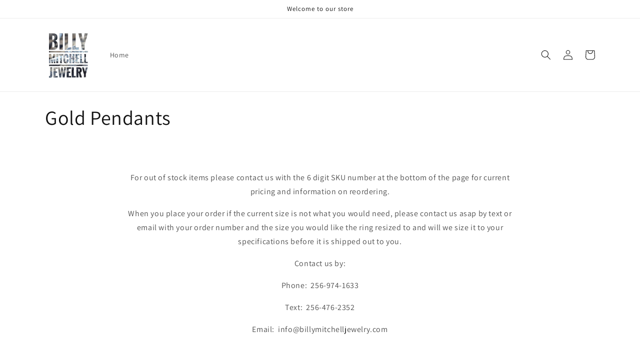

--- FILE ---
content_type: text/html; charset=utf-8
request_url: https://billymitchelljewelry.myshopify.com/collections/gold-pendants
body_size: 35410
content:
<!doctype html>
<html class="no-js" lang="en">
<meta name="p:domain_verify" content="5213bdfb158952e78e012f18aadbd57e"/>  <head>
    <meta charset="utf-8">
    <meta http-equiv="X-UA-Compatible" content="IE=edge">
    <meta name="viewport" content="width=device-width,initial-scale=1">
    <meta name="theme-color" content="">
    <link rel="canonical" href="https://billymitchelljewelry.myshopify.com/collections/gold-pendants">
    <link rel="preconnect" href="https://cdn.shopify.com" crossorigin><link rel="preconnect" href="https://fonts.shopifycdn.com" crossorigin><title>
      Gold Pendants
 &ndash; Billy Mitchell Jewelry</title>

    

    

<meta property="og:site_name" content="Billy Mitchell Jewelry">
<meta property="og:url" content="https://billymitchelljewelry.myshopify.com/collections/gold-pendants">
<meta property="og:title" content="Gold Pendants">
<meta property="og:type" content="website">
<meta property="og:description" content="Billy Mitchell Jewelry"><meta property="og:image" content="http://billymitchelljewelry.myshopify.com/cdn/shop/files/IMG_3030.jpg?height=628&pad_color=635e5e&v=1673978117&width=1200">
  <meta property="og:image:secure_url" content="https://billymitchelljewelry.myshopify.com/cdn/shop/files/IMG_3030.jpg?height=628&pad_color=635e5e&v=1673978117&width=1200">
  <meta property="og:image:width" content="1200">
  <meta property="og:image:height" content="628"><meta name="twitter:card" content="summary_large_image">
<meta name="twitter:title" content="Gold Pendants">
<meta name="twitter:description" content="Billy Mitchell Jewelry">


    <script src="//billymitchelljewelry.myshopify.com/cdn/shop/t/1/assets/global.js?v=149496944046504657681673908379" defer="defer"></script>
    <script>window.performance && window.performance.mark && window.performance.mark('shopify.content_for_header.start');</script><meta name="google-site-verification" content="lpSat1KPp7abDbDT28vVLyOGO4L2Rlt1hfisoXOISpY">
<meta name="facebook-domain-verification" content="y6c0aujztvivmr0lkrn5i6hno8ybo7">
<meta id="shopify-digital-wallet" name="shopify-digital-wallet" content="/70928433452/digital_wallets/dialog">
<meta name="shopify-checkout-api-token" content="f105e8450a98e7cba141c950f12f9119">
<meta id="in-context-paypal-metadata" data-shop-id="70928433452" data-venmo-supported="true" data-environment="production" data-locale="en_US" data-paypal-v4="true" data-currency="USD">
<link rel="alternate" type="application/atom+xml" title="Feed" href="/collections/gold-pendants.atom" />
<link rel="next" href="/collections/gold-pendants?page=2">
<link rel="alternate" type="application/json+oembed" href="https://billymitchelljewelry.myshopify.com/collections/gold-pendants.oembed">
<script async="async" src="/checkouts/internal/preloads.js?locale=en-US"></script>
<script id="shopify-features" type="application/json">{"accessToken":"f105e8450a98e7cba141c950f12f9119","betas":["rich-media-storefront-analytics"],"domain":"billymitchelljewelry.myshopify.com","predictiveSearch":true,"shopId":70928433452,"locale":"en"}</script>
<script>var Shopify = Shopify || {};
Shopify.shop = "billy-mitchell-jewelry.myshopify.com";
Shopify.locale = "en";
Shopify.currency = {"active":"USD","rate":"1.0"};
Shopify.country = "US";
Shopify.theme = {"name":"Dawn","id":142042759468,"schema_name":"Dawn","schema_version":"7.0.1","theme_store_id":887,"role":"main"};
Shopify.theme.handle = "null";
Shopify.theme.style = {"id":null,"handle":null};
Shopify.cdnHost = "billymitchelljewelry.myshopify.com/cdn";
Shopify.routes = Shopify.routes || {};
Shopify.routes.root = "/";</script>
<script type="module">!function(o){(o.Shopify=o.Shopify||{}).modules=!0}(window);</script>
<script>!function(o){function n(){var o=[];function n(){o.push(Array.prototype.slice.apply(arguments))}return n.q=o,n}var t=o.Shopify=o.Shopify||{};t.loadFeatures=n(),t.autoloadFeatures=n()}(window);</script>
<script id="shop-js-analytics" type="application/json">{"pageType":"collection"}</script>
<script defer="defer" async type="module" src="//billymitchelljewelry.myshopify.com/cdn/shopifycloud/shop-js/modules/v2/client.init-shop-cart-sync_C5BV16lS.en.esm.js"></script>
<script defer="defer" async type="module" src="//billymitchelljewelry.myshopify.com/cdn/shopifycloud/shop-js/modules/v2/chunk.common_CygWptCX.esm.js"></script>
<script type="module">
  await import("//billymitchelljewelry.myshopify.com/cdn/shopifycloud/shop-js/modules/v2/client.init-shop-cart-sync_C5BV16lS.en.esm.js");
await import("//billymitchelljewelry.myshopify.com/cdn/shopifycloud/shop-js/modules/v2/chunk.common_CygWptCX.esm.js");

  window.Shopify.SignInWithShop?.initShopCartSync?.({"fedCMEnabled":true,"windoidEnabled":true});

</script>
<script id="__st">var __st={"a":70928433452,"offset":-21600,"reqid":"126f8563-6108-4c3f-bc62-0dcd1bee066f-1768600018","pageurl":"billymitchelljewelry.myshopify.com\/collections\/gold-pendants","u":"44b810b425e5","p":"collection","rtyp":"collection","rid":451292954924};</script>
<script>window.ShopifyPaypalV4VisibilityTracking = true;</script>
<script id="captcha-bootstrap">!function(){'use strict';const t='contact',e='account',n='new_comment',o=[[t,t],['blogs',n],['comments',n],[t,'customer']],c=[[e,'customer_login'],[e,'guest_login'],[e,'recover_customer_password'],[e,'create_customer']],r=t=>t.map((([t,e])=>`form[action*='/${t}']:not([data-nocaptcha='true']) input[name='form_type'][value='${e}']`)).join(','),a=t=>()=>t?[...document.querySelectorAll(t)].map((t=>t.form)):[];function s(){const t=[...o],e=r(t);return a(e)}const i='password',u='form_key',d=['recaptcha-v3-token','g-recaptcha-response','h-captcha-response',i],f=()=>{try{return window.sessionStorage}catch{return}},m='__shopify_v',_=t=>t.elements[u];function p(t,e,n=!1){try{const o=window.sessionStorage,c=JSON.parse(o.getItem(e)),{data:r}=function(t){const{data:e,action:n}=t;return t[m]||n?{data:e,action:n}:{data:t,action:n}}(c);for(const[e,n]of Object.entries(r))t.elements[e]&&(t.elements[e].value=n);n&&o.removeItem(e)}catch(o){console.error('form repopulation failed',{error:o})}}const l='form_type',E='cptcha';function T(t){t.dataset[E]=!0}const w=window,h=w.document,L='Shopify',v='ce_forms',y='captcha';let A=!1;((t,e)=>{const n=(g='f06e6c50-85a8-45c8-87d0-21a2b65856fe',I='https://cdn.shopify.com/shopifycloud/storefront-forms-hcaptcha/ce_storefront_forms_captcha_hcaptcha.v1.5.2.iife.js',D={infoText:'Protected by hCaptcha',privacyText:'Privacy',termsText:'Terms'},(t,e,n)=>{const o=w[L][v],c=o.bindForm;if(c)return c(t,g,e,D).then(n);var r;o.q.push([[t,g,e,D],n]),r=I,A||(h.body.append(Object.assign(h.createElement('script'),{id:'captcha-provider',async:!0,src:r})),A=!0)});var g,I,D;w[L]=w[L]||{},w[L][v]=w[L][v]||{},w[L][v].q=[],w[L][y]=w[L][y]||{},w[L][y].protect=function(t,e){n(t,void 0,e),T(t)},Object.freeze(w[L][y]),function(t,e,n,w,h,L){const[v,y,A,g]=function(t,e,n){const i=e?o:[],u=t?c:[],d=[...i,...u],f=r(d),m=r(i),_=r(d.filter((([t,e])=>n.includes(e))));return[a(f),a(m),a(_),s()]}(w,h,L),I=t=>{const e=t.target;return e instanceof HTMLFormElement?e:e&&e.form},D=t=>v().includes(t);t.addEventListener('submit',(t=>{const e=I(t);if(!e)return;const n=D(e)&&!e.dataset.hcaptchaBound&&!e.dataset.recaptchaBound,o=_(e),c=g().includes(e)&&(!o||!o.value);(n||c)&&t.preventDefault(),c&&!n&&(function(t){try{if(!f())return;!function(t){const e=f();if(!e)return;const n=_(t);if(!n)return;const o=n.value;o&&e.removeItem(o)}(t);const e=Array.from(Array(32),(()=>Math.random().toString(36)[2])).join('');!function(t,e){_(t)||t.append(Object.assign(document.createElement('input'),{type:'hidden',name:u})),t.elements[u].value=e}(t,e),function(t,e){const n=f();if(!n)return;const o=[...t.querySelectorAll(`input[type='${i}']`)].map((({name:t})=>t)),c=[...d,...o],r={};for(const[a,s]of new FormData(t).entries())c.includes(a)||(r[a]=s);n.setItem(e,JSON.stringify({[m]:1,action:t.action,data:r}))}(t,e)}catch(e){console.error('failed to persist form',e)}}(e),e.submit())}));const S=(t,e)=>{t&&!t.dataset[E]&&(n(t,e.some((e=>e===t))),T(t))};for(const o of['focusin','change'])t.addEventListener(o,(t=>{const e=I(t);D(e)&&S(e,y())}));const B=e.get('form_key'),M=e.get(l),P=B&&M;t.addEventListener('DOMContentLoaded',(()=>{const t=y();if(P)for(const e of t)e.elements[l].value===M&&p(e,B);[...new Set([...A(),...v().filter((t=>'true'===t.dataset.shopifyCaptcha))])].forEach((e=>S(e,t)))}))}(h,new URLSearchParams(w.location.search),n,t,e,['guest_login'])})(!0,!0)}();</script>
<script integrity="sha256-4kQ18oKyAcykRKYeNunJcIwy7WH5gtpwJnB7kiuLZ1E=" data-source-attribution="shopify.loadfeatures" defer="defer" src="//billymitchelljewelry.myshopify.com/cdn/shopifycloud/storefront/assets/storefront/load_feature-a0a9edcb.js" crossorigin="anonymous"></script>
<script data-source-attribution="shopify.dynamic_checkout.dynamic.init">var Shopify=Shopify||{};Shopify.PaymentButton=Shopify.PaymentButton||{isStorefrontPortableWallets:!0,init:function(){window.Shopify.PaymentButton.init=function(){};var t=document.createElement("script");t.src="https://billymitchelljewelry.myshopify.com/cdn/shopifycloud/portable-wallets/latest/portable-wallets.en.js",t.type="module",document.head.appendChild(t)}};
</script>
<script data-source-attribution="shopify.dynamic_checkout.buyer_consent">
  function portableWalletsHideBuyerConsent(e){var t=document.getElementById("shopify-buyer-consent"),n=document.getElementById("shopify-subscription-policy-button");t&&n&&(t.classList.add("hidden"),t.setAttribute("aria-hidden","true"),n.removeEventListener("click",e))}function portableWalletsShowBuyerConsent(e){var t=document.getElementById("shopify-buyer-consent"),n=document.getElementById("shopify-subscription-policy-button");t&&n&&(t.classList.remove("hidden"),t.removeAttribute("aria-hidden"),n.addEventListener("click",e))}window.Shopify?.PaymentButton&&(window.Shopify.PaymentButton.hideBuyerConsent=portableWalletsHideBuyerConsent,window.Shopify.PaymentButton.showBuyerConsent=portableWalletsShowBuyerConsent);
</script>
<script data-source-attribution="shopify.dynamic_checkout.cart.bootstrap">document.addEventListener("DOMContentLoaded",(function(){function t(){return document.querySelector("shopify-accelerated-checkout-cart, shopify-accelerated-checkout")}if(t())Shopify.PaymentButton.init();else{new MutationObserver((function(e,n){t()&&(Shopify.PaymentButton.init(),n.disconnect())})).observe(document.body,{childList:!0,subtree:!0})}}));
</script>
<link id="shopify-accelerated-checkout-styles" rel="stylesheet" media="screen" href="https://billymitchelljewelry.myshopify.com/cdn/shopifycloud/portable-wallets/latest/accelerated-checkout-backwards-compat.css" crossorigin="anonymous">
<style id="shopify-accelerated-checkout-cart">
        #shopify-buyer-consent {
  margin-top: 1em;
  display: inline-block;
  width: 100%;
}

#shopify-buyer-consent.hidden {
  display: none;
}

#shopify-subscription-policy-button {
  background: none;
  border: none;
  padding: 0;
  text-decoration: underline;
  font-size: inherit;
  cursor: pointer;
}

#shopify-subscription-policy-button::before {
  box-shadow: none;
}

      </style>
<script id="sections-script" data-sections="header,footer" defer="defer" src="//billymitchelljewelry.myshopify.com/cdn/shop/t/1/compiled_assets/scripts.js?v=14363"></script>
<script>window.performance && window.performance.mark && window.performance.mark('shopify.content_for_header.end');</script>


    <style data-shopify>
      @font-face {
  font-family: Assistant;
  font-weight: 400;
  font-style: normal;
  font-display: swap;
  src: url("//billymitchelljewelry.myshopify.com/cdn/fonts/assistant/assistant_n4.9120912a469cad1cc292572851508ca49d12e768.woff2") format("woff2"),
       url("//billymitchelljewelry.myshopify.com/cdn/fonts/assistant/assistant_n4.6e9875ce64e0fefcd3f4446b7ec9036b3ddd2985.woff") format("woff");
}

      @font-face {
  font-family: Assistant;
  font-weight: 700;
  font-style: normal;
  font-display: swap;
  src: url("//billymitchelljewelry.myshopify.com/cdn/fonts/assistant/assistant_n7.bf44452348ec8b8efa3aa3068825305886b1c83c.woff2") format("woff2"),
       url("//billymitchelljewelry.myshopify.com/cdn/fonts/assistant/assistant_n7.0c887fee83f6b3bda822f1150b912c72da0f7b64.woff") format("woff");
}

      
      
      @font-face {
  font-family: Assistant;
  font-weight: 400;
  font-style: normal;
  font-display: swap;
  src: url("//billymitchelljewelry.myshopify.com/cdn/fonts/assistant/assistant_n4.9120912a469cad1cc292572851508ca49d12e768.woff2") format("woff2"),
       url("//billymitchelljewelry.myshopify.com/cdn/fonts/assistant/assistant_n4.6e9875ce64e0fefcd3f4446b7ec9036b3ddd2985.woff") format("woff");
}


      :root {
        --font-body-family: Assistant, sans-serif;
        --font-body-style: normal;
        --font-body-weight: 400;
        --font-body-weight-bold: 700;

        --font-heading-family: Assistant, sans-serif;
        --font-heading-style: normal;
        --font-heading-weight: 400;

        --font-body-scale: 1.0;
        --font-heading-scale: 1.0;

        --color-base-text: 18, 18, 18;
        --color-shadow: 18, 18, 18;
        --color-base-background-1: 255, 255, 255;
        --color-base-background-2: 243, 243, 243;
        --color-base-solid-button-labels: 255, 255, 255;
        --color-base-outline-button-labels: 18, 18, 18;
        --color-base-accent-1: 18, 18, 18;
        --color-base-accent-2: 51, 79, 180;
        --payment-terms-background-color: #ffffff;

        --gradient-base-background-1: #ffffff;
        --gradient-base-background-2: #f3f3f3;
        --gradient-base-accent-1: #121212;
        --gradient-base-accent-2: #334fb4;

        --media-padding: px;
        --media-border-opacity: 0.05;
        --media-border-width: 1px;
        --media-radius: 0px;
        --media-shadow-opacity: 0.0;
        --media-shadow-horizontal-offset: 0px;
        --media-shadow-vertical-offset: 4px;
        --media-shadow-blur-radius: 5px;
        --media-shadow-visible: 0;

        --page-width: 120rem;
        --page-width-margin: 0rem;

        --product-card-image-padding: 0.0rem;
        --product-card-corner-radius: 0.0rem;
        --product-card-text-alignment: left;
        --product-card-border-width: 0.0rem;
        --product-card-border-opacity: 0.1;
        --product-card-shadow-opacity: 0.0;
        --product-card-shadow-visible: 0;
        --product-card-shadow-horizontal-offset: 0.0rem;
        --product-card-shadow-vertical-offset: 0.4rem;
        --product-card-shadow-blur-radius: 0.5rem;

        --collection-card-image-padding: 0.0rem;
        --collection-card-corner-radius: 0.0rem;
        --collection-card-text-alignment: left;
        --collection-card-border-width: 0.0rem;
        --collection-card-border-opacity: 0.1;
        --collection-card-shadow-opacity: 0.0;
        --collection-card-shadow-visible: 0;
        --collection-card-shadow-horizontal-offset: 0.0rem;
        --collection-card-shadow-vertical-offset: 0.4rem;
        --collection-card-shadow-blur-radius: 0.5rem;

        --blog-card-image-padding: 0.0rem;
        --blog-card-corner-radius: 0.0rem;
        --blog-card-text-alignment: left;
        --blog-card-border-width: 0.0rem;
        --blog-card-border-opacity: 0.1;
        --blog-card-shadow-opacity: 0.0;
        --blog-card-shadow-visible: 0;
        --blog-card-shadow-horizontal-offset: 0.0rem;
        --blog-card-shadow-vertical-offset: 0.4rem;
        --blog-card-shadow-blur-radius: 0.5rem;

        --badge-corner-radius: 4.0rem;

        --popup-border-width: 1px;
        --popup-border-opacity: 0.1;
        --popup-corner-radius: 0px;
        --popup-shadow-opacity: 0.0;
        --popup-shadow-horizontal-offset: 0px;
        --popup-shadow-vertical-offset: 4px;
        --popup-shadow-blur-radius: 5px;

        --drawer-border-width: 1px;
        --drawer-border-opacity: 0.1;
        --drawer-shadow-opacity: 0.0;
        --drawer-shadow-horizontal-offset: 0px;
        --drawer-shadow-vertical-offset: 4px;
        --drawer-shadow-blur-radius: 5px;

        --spacing-sections-desktop: 0px;
        --spacing-sections-mobile: 0px;

        --grid-desktop-vertical-spacing: 8px;
        --grid-desktop-horizontal-spacing: 8px;
        --grid-mobile-vertical-spacing: 4px;
        --grid-mobile-horizontal-spacing: 4px;

        --text-boxes-border-opacity: 0.1;
        --text-boxes-border-width: 0px;
        --text-boxes-radius: 0px;
        --text-boxes-shadow-opacity: 0.0;
        --text-boxes-shadow-visible: 0;
        --text-boxes-shadow-horizontal-offset: 0px;
        --text-boxes-shadow-vertical-offset: 4px;
        --text-boxes-shadow-blur-radius: 5px;

        --buttons-radius: 0px;
        --buttons-radius-outset: 0px;
        --buttons-border-width: 1px;
        --buttons-border-opacity: 1.0;
        --buttons-shadow-opacity: 0.0;
        --buttons-shadow-visible: 0;
        --buttons-shadow-horizontal-offset: 0px;
        --buttons-shadow-vertical-offset: 4px;
        --buttons-shadow-blur-radius: 5px;
        --buttons-border-offset: 0px;

        --inputs-radius: 0px;
        --inputs-border-width: 1px;
        --inputs-border-opacity: 0.55;
        --inputs-shadow-opacity: 0.0;
        --inputs-shadow-horizontal-offset: 0px;
        --inputs-margin-offset: 0px;
        --inputs-shadow-vertical-offset: 4px;
        --inputs-shadow-blur-radius: 5px;
        --inputs-radius-outset: 0px;

        --variant-pills-radius: 40px;
        --variant-pills-border-width: 1px;
        --variant-pills-border-opacity: 0.55;
        --variant-pills-shadow-opacity: 0.0;
        --variant-pills-shadow-horizontal-offset: 0px;
        --variant-pills-shadow-vertical-offset: 4px;
        --variant-pills-shadow-blur-radius: 5px;
      }

      *,
      *::before,
      *::after {
        box-sizing: inherit;
      }

      html {
        box-sizing: border-box;
        font-size: calc(var(--font-body-scale) * 62.5%);
        height: 100%;
      }

      body {
        display: grid;
        grid-template-rows: auto auto 1fr auto;
        grid-template-columns: 100%;
        min-height: 100%;
        margin: 0;
        font-size: 1.5rem;
        letter-spacing: 0.06rem;
        line-height: calc(1 + 0.8 / var(--font-body-scale));
        font-family: var(--font-body-family);
        font-style: var(--font-body-style);
        font-weight: var(--font-body-weight);
      }

      @media screen and (min-width: 750px) {
        body {
          font-size: 1.6rem;
        }
      }
    </style>

    <link href="//billymitchelljewelry.myshopify.com/cdn/shop/t/1/assets/base.css?v=88290808517547527771673908397" rel="stylesheet" type="text/css" media="all" />
<link rel="preload" as="font" href="//billymitchelljewelry.myshopify.com/cdn/fonts/assistant/assistant_n4.9120912a469cad1cc292572851508ca49d12e768.woff2" type="font/woff2" crossorigin><link rel="preload" as="font" href="//billymitchelljewelry.myshopify.com/cdn/fonts/assistant/assistant_n4.9120912a469cad1cc292572851508ca49d12e768.woff2" type="font/woff2" crossorigin><link rel="stylesheet" href="//billymitchelljewelry.myshopify.com/cdn/shop/t/1/assets/component-predictive-search.css?v=83512081251802922551673908374" media="print" onload="this.media='all'"><script>document.documentElement.className = document.documentElement.className.replace('no-js', 'js');
    if (Shopify.designMode) {
      document.documentElement.classList.add('shopify-design-mode');
    }
    </script>
  <script src="https://cdn.shopify.com/extensions/019bc7b6-5d73-71ea-861b-5569aedb99f5/wishlist-shopify-app-633/assets/wishlistcollections.js" type="text/javascript" defer="defer"></script>
<link href="https://cdn.shopify.com/extensions/019bc7b6-5d73-71ea-861b-5569aedb99f5/wishlist-shopify-app-633/assets/wishlistcollections.css" rel="stylesheet" type="text/css" media="all">
<link href="https://monorail-edge.shopifysvc.com" rel="dns-prefetch">
<script>(function(){if ("sendBeacon" in navigator && "performance" in window) {try {var session_token_from_headers = performance.getEntriesByType('navigation')[0].serverTiming.find(x => x.name == '_s').description;} catch {var session_token_from_headers = undefined;}var session_cookie_matches = document.cookie.match(/_shopify_s=([^;]*)/);var session_token_from_cookie = session_cookie_matches && session_cookie_matches.length === 2 ? session_cookie_matches[1] : "";var session_token = session_token_from_headers || session_token_from_cookie || "";function handle_abandonment_event(e) {var entries = performance.getEntries().filter(function(entry) {return /monorail-edge.shopifysvc.com/.test(entry.name);});if (!window.abandonment_tracked && entries.length === 0) {window.abandonment_tracked = true;var currentMs = Date.now();var navigation_start = performance.timing.navigationStart;var payload = {shop_id: 70928433452,url: window.location.href,navigation_start,duration: currentMs - navigation_start,session_token,page_type: "collection"};window.navigator.sendBeacon("https://monorail-edge.shopifysvc.com/v1/produce", JSON.stringify({schema_id: "online_store_buyer_site_abandonment/1.1",payload: payload,metadata: {event_created_at_ms: currentMs,event_sent_at_ms: currentMs}}));}}window.addEventListener('pagehide', handle_abandonment_event);}}());</script>
<script id="web-pixels-manager-setup">(function e(e,d,r,n,o){if(void 0===o&&(o={}),!Boolean(null===(a=null===(i=window.Shopify)||void 0===i?void 0:i.analytics)||void 0===a?void 0:a.replayQueue)){var i,a;window.Shopify=window.Shopify||{};var t=window.Shopify;t.analytics=t.analytics||{};var s=t.analytics;s.replayQueue=[],s.publish=function(e,d,r){return s.replayQueue.push([e,d,r]),!0};try{self.performance.mark("wpm:start")}catch(e){}var l=function(){var e={modern:/Edge?\/(1{2}[4-9]|1[2-9]\d|[2-9]\d{2}|\d{4,})\.\d+(\.\d+|)|Firefox\/(1{2}[4-9]|1[2-9]\d|[2-9]\d{2}|\d{4,})\.\d+(\.\d+|)|Chrom(ium|e)\/(9{2}|\d{3,})\.\d+(\.\d+|)|(Maci|X1{2}).+ Version\/(15\.\d+|(1[6-9]|[2-9]\d|\d{3,})\.\d+)([,.]\d+|)( \(\w+\)|)( Mobile\/\w+|) Safari\/|Chrome.+OPR\/(9{2}|\d{3,})\.\d+\.\d+|(CPU[ +]OS|iPhone[ +]OS|CPU[ +]iPhone|CPU IPhone OS|CPU iPad OS)[ +]+(15[._]\d+|(1[6-9]|[2-9]\d|\d{3,})[._]\d+)([._]\d+|)|Android:?[ /-](13[3-9]|1[4-9]\d|[2-9]\d{2}|\d{4,})(\.\d+|)(\.\d+|)|Android.+Firefox\/(13[5-9]|1[4-9]\d|[2-9]\d{2}|\d{4,})\.\d+(\.\d+|)|Android.+Chrom(ium|e)\/(13[3-9]|1[4-9]\d|[2-9]\d{2}|\d{4,})\.\d+(\.\d+|)|SamsungBrowser\/([2-9]\d|\d{3,})\.\d+/,legacy:/Edge?\/(1[6-9]|[2-9]\d|\d{3,})\.\d+(\.\d+|)|Firefox\/(5[4-9]|[6-9]\d|\d{3,})\.\d+(\.\d+|)|Chrom(ium|e)\/(5[1-9]|[6-9]\d|\d{3,})\.\d+(\.\d+|)([\d.]+$|.*Safari\/(?![\d.]+ Edge\/[\d.]+$))|(Maci|X1{2}).+ Version\/(10\.\d+|(1[1-9]|[2-9]\d|\d{3,})\.\d+)([,.]\d+|)( \(\w+\)|)( Mobile\/\w+|) Safari\/|Chrome.+OPR\/(3[89]|[4-9]\d|\d{3,})\.\d+\.\d+|(CPU[ +]OS|iPhone[ +]OS|CPU[ +]iPhone|CPU IPhone OS|CPU iPad OS)[ +]+(10[._]\d+|(1[1-9]|[2-9]\d|\d{3,})[._]\d+)([._]\d+|)|Android:?[ /-](13[3-9]|1[4-9]\d|[2-9]\d{2}|\d{4,})(\.\d+|)(\.\d+|)|Mobile Safari.+OPR\/([89]\d|\d{3,})\.\d+\.\d+|Android.+Firefox\/(13[5-9]|1[4-9]\d|[2-9]\d{2}|\d{4,})\.\d+(\.\d+|)|Android.+Chrom(ium|e)\/(13[3-9]|1[4-9]\d|[2-9]\d{2}|\d{4,})\.\d+(\.\d+|)|Android.+(UC? ?Browser|UCWEB|U3)[ /]?(15\.([5-9]|\d{2,})|(1[6-9]|[2-9]\d|\d{3,})\.\d+)\.\d+|SamsungBrowser\/(5\.\d+|([6-9]|\d{2,})\.\d+)|Android.+MQ{2}Browser\/(14(\.(9|\d{2,})|)|(1[5-9]|[2-9]\d|\d{3,})(\.\d+|))(\.\d+|)|K[Aa][Ii]OS\/(3\.\d+|([4-9]|\d{2,})\.\d+)(\.\d+|)/},d=e.modern,r=e.legacy,n=navigator.userAgent;return n.match(d)?"modern":n.match(r)?"legacy":"unknown"}(),u="modern"===l?"modern":"legacy",c=(null!=n?n:{modern:"",legacy:""})[u],f=function(e){return[e.baseUrl,"/wpm","/b",e.hashVersion,"modern"===e.buildTarget?"m":"l",".js"].join("")}({baseUrl:d,hashVersion:r,buildTarget:u}),m=function(e){var d=e.version,r=e.bundleTarget,n=e.surface,o=e.pageUrl,i=e.monorailEndpoint;return{emit:function(e){var a=e.status,t=e.errorMsg,s=(new Date).getTime(),l=JSON.stringify({metadata:{event_sent_at_ms:s},events:[{schema_id:"web_pixels_manager_load/3.1",payload:{version:d,bundle_target:r,page_url:o,status:a,surface:n,error_msg:t},metadata:{event_created_at_ms:s}}]});if(!i)return console&&console.warn&&console.warn("[Web Pixels Manager] No Monorail endpoint provided, skipping logging."),!1;try{return self.navigator.sendBeacon.bind(self.navigator)(i,l)}catch(e){}var u=new XMLHttpRequest;try{return u.open("POST",i,!0),u.setRequestHeader("Content-Type","text/plain"),u.send(l),!0}catch(e){return console&&console.warn&&console.warn("[Web Pixels Manager] Got an unhandled error while logging to Monorail."),!1}}}}({version:r,bundleTarget:l,surface:e.surface,pageUrl:self.location.href,monorailEndpoint:e.monorailEndpoint});try{o.browserTarget=l,function(e){var d=e.src,r=e.async,n=void 0===r||r,o=e.onload,i=e.onerror,a=e.sri,t=e.scriptDataAttributes,s=void 0===t?{}:t,l=document.createElement("script"),u=document.querySelector("head"),c=document.querySelector("body");if(l.async=n,l.src=d,a&&(l.integrity=a,l.crossOrigin="anonymous"),s)for(var f in s)if(Object.prototype.hasOwnProperty.call(s,f))try{l.dataset[f]=s[f]}catch(e){}if(o&&l.addEventListener("load",o),i&&l.addEventListener("error",i),u)u.appendChild(l);else{if(!c)throw new Error("Did not find a head or body element to append the script");c.appendChild(l)}}({src:f,async:!0,onload:function(){if(!function(){var e,d;return Boolean(null===(d=null===(e=window.Shopify)||void 0===e?void 0:e.analytics)||void 0===d?void 0:d.initialized)}()){var d=window.webPixelsManager.init(e)||void 0;if(d){var r=window.Shopify.analytics;r.replayQueue.forEach((function(e){var r=e[0],n=e[1],o=e[2];d.publishCustomEvent(r,n,o)})),r.replayQueue=[],r.publish=d.publishCustomEvent,r.visitor=d.visitor,r.initialized=!0}}},onerror:function(){return m.emit({status:"failed",errorMsg:"".concat(f," has failed to load")})},sri:function(e){var d=/^sha384-[A-Za-z0-9+/=]+$/;return"string"==typeof e&&d.test(e)}(c)?c:"",scriptDataAttributes:o}),m.emit({status:"loading"})}catch(e){m.emit({status:"failed",errorMsg:(null==e?void 0:e.message)||"Unknown error"})}}})({shopId: 70928433452,storefrontBaseUrl: "https://billymitchelljewelry.myshopify.com",extensionsBaseUrl: "https://extensions.shopifycdn.com/cdn/shopifycloud/web-pixels-manager",monorailEndpoint: "https://monorail-edge.shopifysvc.com/unstable/produce_batch",surface: "storefront-renderer",enabledBetaFlags: ["2dca8a86"],webPixelsConfigList: [{"id":"1827438892","configuration":"{\"swymApiEndpoint\":\"https:\/\/swymstore-v3free-01.swymrelay.com\",\"swymTier\":\"v3free-01\"}","eventPayloadVersion":"v1","runtimeContext":"STRICT","scriptVersion":"5b6f6917e306bc7f24523662663331c0","type":"APP","apiClientId":1350849,"privacyPurposes":["ANALYTICS","MARKETING","PREFERENCES"],"dataSharingAdjustments":{"protectedCustomerApprovalScopes":["read_customer_email","read_customer_name","read_customer_personal_data","read_customer_phone"]}},{"id":"1374552364","configuration":"{\"pixelCode\":\"CRQ2ODJC77UDFJGVJ0MG\"}","eventPayloadVersion":"v1","runtimeContext":"STRICT","scriptVersion":"22e92c2ad45662f435e4801458fb78cc","type":"APP","apiClientId":4383523,"privacyPurposes":["ANALYTICS","MARKETING","SALE_OF_DATA"],"dataSharingAdjustments":{"protectedCustomerApprovalScopes":["read_customer_address","read_customer_email","read_customer_name","read_customer_personal_data","read_customer_phone"]}},{"id":"1310654764","configuration":"{\"pixel_id\":\"24467967556137881\",\"pixel_type\":\"facebook_pixel\"}","eventPayloadVersion":"v1","runtimeContext":"OPEN","scriptVersion":"ca16bc87fe92b6042fbaa3acc2fbdaa6","type":"APP","apiClientId":2329312,"privacyPurposes":["ANALYTICS","MARKETING","SALE_OF_DATA"],"dataSharingAdjustments":{"protectedCustomerApprovalScopes":["read_customer_address","read_customer_email","read_customer_name","read_customer_personal_data","read_customer_phone"]}},{"id":"shopify-app-pixel","configuration":"{}","eventPayloadVersion":"v1","runtimeContext":"STRICT","scriptVersion":"0450","apiClientId":"shopify-pixel","type":"APP","privacyPurposes":["ANALYTICS","MARKETING"]},{"id":"shopify-custom-pixel","eventPayloadVersion":"v1","runtimeContext":"LAX","scriptVersion":"0450","apiClientId":"shopify-pixel","type":"CUSTOM","privacyPurposes":["ANALYTICS","MARKETING"]}],isMerchantRequest: false,initData: {"shop":{"name":"Billy Mitchell Jewelry","paymentSettings":{"currencyCode":"USD"},"myshopifyDomain":"billy-mitchell-jewelry.myshopify.com","countryCode":"US","storefrontUrl":"https:\/\/billymitchelljewelry.myshopify.com"},"customer":null,"cart":null,"checkout":null,"productVariants":[],"purchasingCompany":null},},"https://billymitchelljewelry.myshopify.com/cdn","fcfee988w5aeb613cpc8e4bc33m6693e112",{"modern":"","legacy":""},{"shopId":"70928433452","storefrontBaseUrl":"https:\/\/billymitchelljewelry.myshopify.com","extensionBaseUrl":"https:\/\/extensions.shopifycdn.com\/cdn\/shopifycloud\/web-pixels-manager","surface":"storefront-renderer","enabledBetaFlags":"[\"2dca8a86\"]","isMerchantRequest":"false","hashVersion":"fcfee988w5aeb613cpc8e4bc33m6693e112","publish":"custom","events":"[[\"page_viewed\",{}],[\"collection_viewed\",{\"collection\":{\"id\":\"451292954924\",\"title\":\"Gold Pendants\",\"productVariants\":[{\"price\":{\"amount\":200.0,\"currencyCode\":\"USD\"},\"product\":{\"title\":\"165683 - Gold Volleyball Pendant\",\"vendor\":\"Billy Mitchell Jewelry\",\"id\":\"10089681846572\",\"untranslatedTitle\":\"165683 - Gold Volleyball Pendant\",\"url\":\"\/products\/165683\",\"type\":\"\"},\"id\":\"51933126426924\",\"image\":{\"src\":\"\/\/billymitchelljewelry.myshopify.com\/cdn\/shop\/files\/FullSizeRender_9829082d-3f57-43e2-96c9-d94bcc318ceb.jpg?v=1757967042\"},\"sku\":\"165683\",\"title\":\"Default Title\",\"untranslatedTitle\":\"Default Title\"},{\"price\":{\"amount\":150.0,\"currencyCode\":\"USD\"},\"product\":{\"title\":\"165682 - Gold cross pendant\",\"vendor\":\"Billy Mitchell Jewelry\",\"id\":\"10089694593324\",\"untranslatedTitle\":\"165682 - Gold cross pendant\",\"url\":\"\/products\/165682\",\"type\":\"\"},\"id\":\"51933334176044\",\"image\":{\"src\":\"\/\/billymitchelljewelry.myshopify.com\/cdn\/shop\/files\/FullSizeRender_751a53bf-02cb-41b3-93b2-a7ffbe645fd5.jpg?v=1757968577\"},\"sku\":\"165682\",\"title\":\"Default Title\",\"untranslatedTitle\":\"Default Title\"},{\"price\":{\"amount\":160.0,\"currencyCode\":\"USD\"},\"product\":{\"title\":\"165681 - Gold cross pendant\",\"vendor\":\"Billy Mitchell Jewelry\",\"id\":\"10089716547884\",\"untranslatedTitle\":\"165681 - Gold cross pendant\",\"url\":\"\/products\/165681\",\"type\":\"\"},\"id\":\"51933505192236\",\"image\":{\"src\":\"\/\/billymitchelljewelry.myshopify.com\/cdn\/shop\/files\/FullSizeRender_c18e531e-2b38-4f6e-9d38-ddf6929f1417.jpg?v=1757974329\"},\"sku\":\"165681\",\"title\":\"Default Title\",\"untranslatedTitle\":\"Default Title\"},{\"price\":{\"amount\":160.0,\"currencyCode\":\"USD\"},\"product\":{\"title\":\"165680 - Gold cross pendant\",\"vendor\":\"Billy Mitchell Jewelry\",\"id\":\"10089741222188\",\"untranslatedTitle\":\"165680 - Gold cross pendant\",\"url\":\"\/products\/165680\",\"type\":\"\"},\"id\":\"51933567877420\",\"image\":{\"src\":\"\/\/billymitchelljewelry.myshopify.com\/cdn\/shop\/files\/FullSizeRender_c5ceaf2d-1f01-4051-95a9-6949f8cc07a6.jpg?v=1757975989\"},\"sku\":\"165680\",\"title\":\"Default Title\",\"untranslatedTitle\":\"Default Title\"},{\"price\":{\"amount\":140.0,\"currencyCode\":\"USD\"},\"product\":{\"title\":\"164718 - Gold pendant\",\"vendor\":\"Billy Mitchell Jewelry\",\"id\":\"9855358370092\",\"untranslatedTitle\":\"164718 - Gold pendant\",\"url\":\"\/products\/164718\",\"type\":\"\"},\"id\":\"50683800322348\",\"image\":{\"src\":\"\/\/billymitchelljewelry.myshopify.com\/cdn\/shop\/files\/FullSizeRender_61933ec0-ab34-4776-b4ff-ee4e4f73e91a.jpg?v=1741106605\"},\"sku\":\"164718\",\"title\":\"Default Title\",\"untranslatedTitle\":\"Default Title\"},{\"price\":{\"amount\":250.0,\"currencyCode\":\"USD\"},\"product\":{\"title\":\"163854 - Gold pendant\",\"vendor\":\"Billy Mitchell Jewelry\",\"id\":\"9637794185516\",\"untranslatedTitle\":\"163854 - Gold pendant\",\"url\":\"\/products\/163854\",\"type\":\"\"},\"id\":\"49802760552748\",\"image\":{\"src\":\"\/\/billymitchelljewelry.myshopify.com\/cdn\/shop\/files\/FullSizeRender_6ee957f6-f804-43d9-b6a2-1a2bb2330fd2.jpg?v=1726254681\"},\"sku\":\"163854\",\"title\":\"Default Title\",\"untranslatedTitle\":\"Default Title\"},{\"price\":{\"amount\":900.0,\"currencyCode\":\"USD\"},\"product\":{\"title\":\"Gold pendant\",\"vendor\":\"Billy Mitchell Jewelry\",\"id\":\"8195459416364\",\"untranslatedTitle\":\"Gold pendant\",\"url\":\"\/products\/155117\",\"type\":\"\"},\"id\":\"44682664640812\",\"image\":{\"src\":\"\/\/billymitchelljewelry.myshopify.com\/cdn\/shop\/files\/image_d5554b56-7c36-42e7-b98a-13b52c1a4910.jpg?v=1687620058\"},\"sku\":\"155117\",\"title\":\"Default Title\",\"untranslatedTitle\":\"Default Title\"},{\"price\":{\"amount\":450.0,\"currencyCode\":\"USD\"},\"product\":{\"title\":\"Gold pendant\",\"vendor\":\"Billy Mitchell Jewelry\",\"id\":\"8195442835756\",\"untranslatedTitle\":\"Gold pendant\",\"url\":\"\/products\/160827\",\"type\":\"\"},\"id\":\"44682603790636\",\"image\":{\"src\":\"\/\/billymitchelljewelry.myshopify.com\/cdn\/shop\/files\/image_fa2ac110-31ca-4da8-a1c8-385403f42c86.jpg?v=1687987295\"},\"sku\":\"160827\",\"title\":\"Default Title\",\"untranslatedTitle\":\"Default Title\"},{\"price\":{\"amount\":125.0,\"currencyCode\":\"USD\"},\"product\":{\"title\":\"Gold pendant\",\"vendor\":\"Billy Mitchell Jewelry\",\"id\":\"8195406168364\",\"untranslatedTitle\":\"Gold pendant\",\"url\":\"\/products\/160621\",\"type\":\"\"},\"id\":\"44682487300396\",\"image\":{\"src\":\"\/\/billymitchelljewelry.myshopify.com\/cdn\/shop\/files\/image_87493f33-06c7-4c34-bedf-6ca2d1d59747.jpg?v=1687981436\"},\"sku\":\"160621\",\"title\":\"Default Title\",\"untranslatedTitle\":\"Default Title\"},{\"price\":{\"amount\":50.0,\"currencyCode\":\"USD\"},\"product\":{\"title\":\"Gold pendant\",\"vendor\":\"Billy Mitchell Jewelry\",\"id\":\"8195403055404\",\"untranslatedTitle\":\"Gold pendant\",\"url\":\"\/products\/155421\",\"type\":\"\"},\"id\":\"44682477633836\",\"image\":{\"src\":\"\/\/billymitchelljewelry.myshopify.com\/cdn\/shop\/files\/image_b07931ce-bd1c-4202-a3d4-71f9487820ac.jpg?v=1687619918\"},\"sku\":\"155421\",\"title\":\"Default Title\",\"untranslatedTitle\":\"Default Title\"},{\"price\":{\"amount\":120.0,\"currencyCode\":\"USD\"},\"product\":{\"title\":\"Gold pendant\",\"vendor\":\"Billy Mitchell Jewelry\",\"id\":\"8195191243052\",\"untranslatedTitle\":\"Gold pendant\",\"url\":\"\/products\/155398\",\"type\":\"\"},\"id\":\"44681888170284\",\"image\":{\"src\":\"\/\/billymitchelljewelry.myshopify.com\/cdn\/shop\/files\/image_f90f8a7e-437c-430a-8b79-6fd9bb1fb663.jpg?v=1687619966\"},\"sku\":\"155398\",\"title\":\"Default Title\",\"untranslatedTitle\":\"Default Title\"},{\"price\":{\"amount\":200.0,\"currencyCode\":\"USD\"},\"product\":{\"title\":\"Gold pendant\",\"vendor\":\"Billy Mitchell Jewelry\",\"id\":\"8195187376428\",\"untranslatedTitle\":\"Gold pendant\",\"url\":\"\/products\/160826\",\"type\":\"\"},\"id\":\"44681881092396\",\"image\":{\"src\":\"\/\/billymitchelljewelry.myshopify.com\/cdn\/shop\/files\/image_0aaebdc3-130d-43ce-a3ff-7c78a1c3e8c5.jpg?v=1687987188\"},\"sku\":\"160826\",\"title\":\"Default Title\",\"untranslatedTitle\":\"Default Title\"},{\"price\":{\"amount\":175.0,\"currencyCode\":\"USD\"},\"product\":{\"title\":\"Gold pendant\",\"vendor\":\"Billy Mitchell Jewelry\",\"id\":\"8195161358636\",\"untranslatedTitle\":\"Gold pendant\",\"url\":\"\/products\/155425\",\"type\":\"\"},\"id\":\"44681830400300\",\"image\":{\"src\":\"\/\/billymitchelljewelry.myshopify.com\/cdn\/shop\/files\/image_2cac5576-ab44-4194-a0af-8adc7f7fc2f3.jpg?v=1687619881\"},\"sku\":\"155425\",\"title\":\"Default Title\",\"untranslatedTitle\":\"Default Title\"},{\"price\":{\"amount\":375.0,\"currencyCode\":\"USD\"},\"product\":{\"title\":\"152107 - Gold pendant\",\"vendor\":\"Billy Mitchell Jewelry\",\"id\":\"8195155558700\",\"untranslatedTitle\":\"152107 - Gold pendant\",\"url\":\"\/products\/152107\",\"type\":\"\"},\"id\":\"44681816310060\",\"image\":{\"src\":\"\/\/billymitchelljewelry.myshopify.com\/cdn\/shop\/files\/image_b1259047-7b45-4d34-ae6f-3ce5d30a3e5b.jpg?v=1687627376\"},\"sku\":\"152107\",\"title\":\"Default Title\",\"untranslatedTitle\":\"Default Title\"},{\"price\":{\"amount\":150.0,\"currencyCode\":\"USD\"},\"product\":{\"title\":\"Gold pendant\",\"vendor\":\"Billy Mitchell Jewelry\",\"id\":\"8194964619564\",\"untranslatedTitle\":\"Gold pendant\",\"url\":\"\/products\/155406\",\"type\":\"\"},\"id\":\"44681536864556\",\"image\":{\"src\":\"\/\/billymitchelljewelry.myshopify.com\/cdn\/shop\/files\/image_250ff2f0-e4a1-40e7-bfd8-7b2ce2b9683d.jpg?v=1687619946\"},\"sku\":\"155406\",\"title\":\"Default Title\",\"untranslatedTitle\":\"Default Title\"},{\"price\":{\"amount\":260.0,\"currencyCode\":\"USD\"},\"product\":{\"title\":\"Gold pendant\",\"vendor\":\"Billy Mitchell Jewelry\",\"id\":\"8194894987564\",\"untranslatedTitle\":\"Gold pendant\",\"url\":\"\/products\/147014\",\"type\":\"\"},\"id\":\"44681114091820\",\"image\":{\"src\":\"\/\/billymitchelljewelry.myshopify.com\/cdn\/shop\/files\/image_feffc01a-2370-4b6c-8f3e-b4fddfd5c566.jpg?v=1687628825\"},\"sku\":\"147014\",\"title\":\"Default Title\",\"untranslatedTitle\":\"Default Title\"},{\"price\":{\"amount\":200.0,\"currencyCode\":\"USD\"},\"product\":{\"title\":\"Gold pendant\",\"vendor\":\"Billy Mitchell Jewelry\",\"id\":\"8194730361132\",\"untranslatedTitle\":\"Gold pendant\",\"url\":\"\/products\/160330\",\"type\":\"\"},\"id\":\"44680545403180\",\"image\":{\"src\":\"\/\/billymitchelljewelry.myshopify.com\/cdn\/shop\/files\/image_f84419b1-0c03-41c5-827a-db74d89ad976.jpg?v=1689699918\"},\"sku\":\"160330\",\"title\":\"Default Title\",\"untranslatedTitle\":\"Default Title\"},{\"price\":{\"amount\":75.0,\"currencyCode\":\"USD\"},\"product\":{\"title\":\"Gold pendant\",\"vendor\":\"Billy Mitchell Jewelry\",\"id\":\"8194717942060\",\"untranslatedTitle\":\"Gold pendant\",\"url\":\"\/products\/159906\",\"type\":\"\"},\"id\":\"44680521777452\",\"image\":{\"src\":\"\/\/billymitchelljewelry.myshopify.com\/cdn\/shop\/files\/image_193e33ff-713d-4bf0-9c16-6b38fbf17492.jpg?v=1689695521\"},\"sku\":\"159906\",\"title\":\"Default Title\",\"untranslatedTitle\":\"Default Title\"},{\"price\":{\"amount\":115.0,\"currencyCode\":\"USD\"},\"product\":{\"title\":\"161200 - Gold pendant\",\"vendor\":\"Billy Mitchell Jewelry\",\"id\":\"8194715156780\",\"untranslatedTitle\":\"161200 - Gold pendant\",\"url\":\"\/products\/161200\",\"type\":\"\"},\"id\":\"44680515649836\",\"image\":{\"src\":\"\/\/billymitchelljewelry.myshopify.com\/cdn\/shop\/files\/image_90fbd50e-2353-4341-a791-98b32f1d96a8.jpg?v=1688048231\"},\"sku\":\"161200\",\"title\":\"Default Title\",\"untranslatedTitle\":\"Default Title\"},{\"price\":{\"amount\":100.0,\"currencyCode\":\"USD\"},\"product\":{\"title\":\"Gold pendant\",\"vendor\":\"Billy Mitchell Jewelry\",\"id\":\"8194509406508\",\"untranslatedTitle\":\"Gold pendant\",\"url\":\"\/products\/155097\",\"type\":\"\"},\"id\":\"44679883718956\",\"image\":{\"src\":\"\/\/billymitchelljewelry.myshopify.com\/cdn\/shop\/files\/image_717eac0b-4c7c-4bbb-b3b1-aba2c7957c80.jpg?v=1687620072\"},\"sku\":\"155097\",\"title\":\"Default Title\",\"untranslatedTitle\":\"Default Title\"},{\"price\":{\"amount\":125.0,\"currencyCode\":\"USD\"},\"product\":{\"title\":\"Gold pendant\",\"vendor\":\"Billy Mitchell Jewelry\",\"id\":\"8192936706348\",\"untranslatedTitle\":\"Gold pendant\",\"url\":\"\/products\/160620\",\"type\":\"\"},\"id\":\"44672931266860\",\"image\":{\"src\":\"\/\/billymitchelljewelry.myshopify.com\/cdn\/shop\/files\/image_e5134d5b-c3c9-4218-97fe-486a62bca681.jpg?v=1687981123\"},\"sku\":\"160620\",\"title\":\"Default Title\",\"untranslatedTitle\":\"Default Title\"},{\"price\":{\"amount\":145.0,\"currencyCode\":\"USD\"},\"product\":{\"title\":\"Gold pendant\",\"vendor\":\"Billy Mitchell Jewelry\",\"id\":\"8192935887148\",\"untranslatedTitle\":\"Gold pendant\",\"url\":\"\/products\/161236\",\"type\":\"\"},\"id\":\"44672924221740\",\"image\":{\"src\":\"\/\/billymitchelljewelry.myshopify.com\/cdn\/shop\/files\/image_f229537d-28f4-4b8e-96f9-4818f39d24e2.jpg?v=1688049661\"},\"sku\":\"161236\",\"title\":\"Default Title\",\"untranslatedTitle\":\"Default Title\"},{\"price\":{\"amount\":650.0,\"currencyCode\":\"USD\"},\"product\":{\"title\":\"Gold pendant\",\"vendor\":\"Billy Mitchell Jewelry\",\"id\":\"8192935067948\",\"untranslatedTitle\":\"Gold pendant\",\"url\":\"\/products\/161238\",\"type\":\"\"},\"id\":\"44672920846636\",\"image\":{\"src\":\"\/\/billymitchelljewelry.myshopify.com\/cdn\/shop\/files\/image_68758d49-6d29-4b14-a236-661eb59802c9.jpg?v=1688050044\"},\"sku\":\"161238\",\"title\":\"Default Title\",\"untranslatedTitle\":\"Default Title\"},{\"price\":{\"amount\":200.0,\"currencyCode\":\"USD\"},\"product\":{\"title\":\"161014 - Gold pendant\",\"vendor\":\"Billy Mitchell Jewelry\",\"id\":\"8192934936876\",\"untranslatedTitle\":\"161014 - Gold pendant\",\"url\":\"\/products\/161014\",\"type\":\"\"},\"id\":\"44672920453420\",\"image\":{\"src\":\"\/\/billymitchelljewelry.myshopify.com\/cdn\/shop\/files\/image_7f355af5-0963-46b4-bcb7-f230d102de4e.jpg?v=1687991195\"},\"sku\":\"161014\",\"title\":\"Default Title\",\"untranslatedTitle\":\"Default Title\"},{\"price\":{\"amount\":180.0,\"currencyCode\":\"USD\"},\"product\":{\"title\":\"Gold pendant\",\"vendor\":\"Billy Mitchell Jewelry\",\"id\":\"8192934609196\",\"untranslatedTitle\":\"Gold pendant\",\"url\":\"\/products\/155411\",\"type\":\"\"},\"id\":\"44672918683948\",\"image\":{\"src\":\"\/\/billymitchelljewelry.myshopify.com\/cdn\/shop\/files\/image_1b3ad4b9-2815-4c32-9e0a-cc5b76917c30.jpg?v=1687619932\"},\"sku\":\"155411\",\"title\":\"Default Title\",\"untranslatedTitle\":\"Default Title\"},{\"price\":{\"amount\":275.0,\"currencyCode\":\"USD\"},\"product\":{\"title\":\"Gold pendant\",\"vendor\":\"Billy Mitchell Jewelry\",\"id\":\"8192933691692\",\"untranslatedTitle\":\"Gold pendant\",\"url\":\"\/products\/155422\",\"type\":\"\"},\"id\":\"44672910426412\",\"image\":{\"src\":\"\/\/billymitchelljewelry.myshopify.com\/cdn\/shop\/files\/image_e3892887-c727-4db1-ace3-f1bec3c2cc1b.jpg?v=1688769270\"},\"sku\":\"155422\",\"title\":\"Default Title\",\"untranslatedTitle\":\"Default Title\"},{\"price\":{\"amount\":350.0,\"currencyCode\":\"USD\"},\"product\":{\"title\":\"Gold pendant\",\"vendor\":\"Billy Mitchell Jewelry\",\"id\":\"8192920977708\",\"untranslatedTitle\":\"Gold pendant\",\"url\":\"\/products\/155899\",\"type\":\"\"},\"id\":\"44672803111212\",\"image\":{\"src\":\"\/\/billymitchelljewelry.myshopify.com\/cdn\/shop\/files\/image_75138e04-e181-4e3d-acb9-9863652374a5.jpg?v=1687619582\"},\"sku\":\"155899\",\"title\":\"Default Title\",\"untranslatedTitle\":\"Default Title\"},{\"price\":{\"amount\":135.0,\"currencyCode\":\"USD\"},\"product\":{\"title\":\"Gold pendant\",\"vendor\":\"Billy Mitchell Jewelry\",\"id\":\"8192915669292\",\"untranslatedTitle\":\"Gold pendant\",\"url\":\"\/products\/155426\",\"type\":\"\"},\"id\":\"44672773882156\",\"image\":{\"src\":\"\/\/billymitchelljewelry.myshopify.com\/cdn\/shop\/files\/image_3b0a8ca4-e73b-4f04-992a-1c5089d8cf4c.jpg?v=1687619867\"},\"sku\":\"155426\",\"title\":\"Default Title\",\"untranslatedTitle\":\"Default Title\"},{\"price\":{\"amount\":30.0,\"currencyCode\":\"USD\"},\"product\":{\"title\":\"Gold pendant\",\"vendor\":\"Billy Mitchell Jewelry\",\"id\":\"8192911311148\",\"untranslatedTitle\":\"Gold pendant\",\"url\":\"\/products\/155819\",\"type\":\"\"},\"id\":\"44672752484652\",\"image\":{\"src\":\"\/\/billymitchelljewelry.myshopify.com\/cdn\/shop\/files\/image_51327847-5a7e-4504-91d8-6253d7aa5704.jpg?v=1687619648\"},\"sku\":\"155819\",\"title\":\"Default Title\",\"untranslatedTitle\":\"Default Title\"},{\"price\":{\"amount\":350.0,\"currencyCode\":\"USD\"},\"product\":{\"title\":\"Gold pendant\",\"vendor\":\"Billy Mitchell Jewelry\",\"id\":\"8192909082924\",\"untranslatedTitle\":\"Gold pendant\",\"url\":\"\/products\/161237\",\"type\":\"\"},\"id\":\"44672738689324\",\"image\":{\"src\":\"\/\/billymitchelljewelry.myshopify.com\/cdn\/shop\/files\/image_d3fec9e7-5d9a-4406-8cd3-3e322b611803.jpg?v=1688049878\"},\"sku\":\"161237\",\"title\":\"Default Title\",\"untranslatedTitle\":\"Default Title\"},{\"price\":{\"amount\":310.0,\"currencyCode\":\"USD\"},\"product\":{\"title\":\"Gold pendant\",\"vendor\":\"Billy Mitchell Jewelry\",\"id\":\"8192908034348\",\"untranslatedTitle\":\"Gold pendant\",\"url\":\"\/products\/160117\",\"type\":\"\"},\"id\":\"44672728662316\",\"image\":{\"src\":\"\/\/billymitchelljewelry.myshopify.com\/cdn\/shop\/files\/image_509a6d8a-c095-46f6-bf0a-0e1f09b85d70.jpg?v=1689697429\"},\"sku\":\"162252\",\"title\":\"Default Title\",\"untranslatedTitle\":\"Default Title\"},{\"price\":{\"amount\":50.0,\"currencyCode\":\"USD\"},\"product\":{\"title\":\"Gold pendant\",\"vendor\":\"Billy Mitchell Jewelry\",\"id\":\"8192888078636\",\"untranslatedTitle\":\"Gold pendant\",\"url\":\"\/products\/159905\",\"type\":\"\"},\"id\":\"44672596050220\",\"image\":{\"src\":\"\/\/billymitchelljewelry.myshopify.com\/cdn\/shop\/files\/image_4023b0cb-4eaa-4ba7-802a-84fdbea5181c.jpg?v=1689693887\"},\"sku\":\"159905\",\"title\":\"Default Title\",\"untranslatedTitle\":\"Default Title\"},{\"price\":{\"amount\":250.0,\"currencyCode\":\"USD\"},\"product\":{\"title\":\"Gold pendant\",\"vendor\":\"Billy Mitchell Jewelry\",\"id\":\"8192881426732\",\"untranslatedTitle\":\"Gold pendant\",\"url\":\"\/products\/159705\",\"type\":\"\"},\"id\":\"44672542179628\",\"image\":{\"src\":\"\/\/billymitchelljewelry.myshopify.com\/cdn\/shop\/files\/image_b349a7a4-1070-4bf9-b598-f9fbd5459f3f.jpg?v=1687966831\"},\"sku\":\"159705\",\"title\":\"Default Title\",\"untranslatedTitle\":\"Default Title\"},{\"price\":{\"amount\":200.0,\"currencyCode\":\"USD\"},\"product\":{\"title\":\"Gold pendant\",\"vendor\":\"Billy Mitchell Jewelry\",\"id\":\"8192871956780\",\"untranslatedTitle\":\"Gold pendant\",\"url\":\"\/products\/158299\",\"type\":\"\"},\"id\":\"44672455115052\",\"image\":{\"src\":\"\/\/billymitchelljewelry.myshopify.com\/cdn\/shop\/files\/image_fb4936cc-7c13-4bb7-84de-92fc2af5f594.jpg?v=1687807361\"},\"sku\":\"158299\",\"title\":\"Default Title\",\"untranslatedTitle\":\"Default Title\"},{\"price\":{\"amount\":175.0,\"currencyCode\":\"USD\"},\"product\":{\"title\":\"Gold pendant\",\"vendor\":\"Billy Mitchell Jewelry\",\"id\":\"8192861110572\",\"untranslatedTitle\":\"Gold pendant\",\"url\":\"\/products\/155427\",\"type\":\"\"},\"id\":\"44672361464108\",\"image\":{\"src\":\"\/\/billymitchelljewelry.myshopify.com\/cdn\/shop\/files\/image_ee530b09-a639-4999-adf8-03017f2cff7d.jpg?v=1687619855\"},\"sku\":\"155427\",\"title\":\"Default Title\",\"untranslatedTitle\":\"Default Title\"},{\"price\":{\"amount\":175.0,\"currencyCode\":\"USD\"},\"product\":{\"title\":\"Gold pendant\",\"vendor\":\"Billy Mitchell Jewelry\",\"id\":\"8192777355564\",\"untranslatedTitle\":\"Gold pendant\",\"url\":\"\/products\/160397\",\"type\":\"\"},\"id\":\"44671700959532\",\"image\":{\"src\":\"\/\/billymitchelljewelry.myshopify.com\/cdn\/shop\/files\/image_464e37ca-f37e-48fd-b788-2c1952306413.jpg?v=1689703759\"},\"sku\":\"160397\",\"title\":\"Default Title\",\"untranslatedTitle\":\"Default Title\"},{\"price\":{\"amount\":380.0,\"currencyCode\":\"USD\"},\"product\":{\"title\":\"Gold pendant\",\"vendor\":\"Billy Mitchell Jewelry\",\"id\":\"8192775651628\",\"untranslatedTitle\":\"Gold pendant\",\"url\":\"\/products\/161234\",\"type\":\"\"},\"id\":\"44671689359660\",\"image\":{\"src\":\"\/\/billymitchelljewelry.myshopify.com\/cdn\/shop\/files\/image_5d3da58e-20a1-49b4-bd98-0ce8f7652ff8.jpg?v=1688049341\"},\"sku\":\"161234\",\"title\":\"Default Title\",\"untranslatedTitle\":\"Default Title\"},{\"price\":{\"amount\":150.0,\"currencyCode\":\"USD\"},\"product\":{\"title\":\"Gold pendant\",\"vendor\":\"Billy Mitchell Jewelry\",\"id\":\"8192774340908\",\"untranslatedTitle\":\"Gold pendant\",\"url\":\"\/products\/161196\",\"type\":\"\"},\"id\":\"44671682216236\",\"image\":{\"src\":\"\/\/billymitchelljewelry.myshopify.com\/cdn\/shop\/files\/image_736e6a75-2a20-4b63-b4f3-59e09df58afd.jpg?v=1687991961\"},\"sku\":\"161196\",\"title\":\"Default Title\",\"untranslatedTitle\":\"Default Title\"},{\"price\":{\"amount\":100.0,\"currencyCode\":\"USD\"},\"product\":{\"title\":\"Gold pendant\",\"vendor\":\"Billy Mitchell Jewelry\",\"id\":\"8192772931884\",\"untranslatedTitle\":\"Gold pendant\",\"url\":\"\/products\/154466\",\"type\":\"\"},\"id\":\"44671673205036\",\"image\":{\"src\":\"\/\/billymitchelljewelry.myshopify.com\/cdn\/shop\/files\/image_2efa1c5c-dd4f-4069-85b1-49153660c8cd.jpg?v=1687620339\"},\"sku\":\"154466\",\"title\":\"Default Title\",\"untranslatedTitle\":\"Default Title\"},{\"price\":{\"amount\":100.0,\"currencyCode\":\"USD\"},\"product\":{\"title\":\"160619 - Gold pendant\",\"vendor\":\"Billy Mitchell Jewelry\",\"id\":\"8192746324268\",\"untranslatedTitle\":\"160619 - Gold pendant\",\"url\":\"\/products\/160619\",\"type\":\"\"},\"id\":\"44671417942316\",\"image\":{\"src\":\"\/\/billymitchelljewelry.myshopify.com\/cdn\/shop\/files\/IMG-3967.jpg?v=1700262341\"},\"sku\":\"160619\",\"title\":\"Default Title\",\"untranslatedTitle\":\"Default Title\"},{\"price\":{\"amount\":125.0,\"currencyCode\":\"USD\"},\"product\":{\"title\":\"Gold pendant\",\"vendor\":\"Billy Mitchell Jewelry\",\"id\":\"8192729547052\",\"untranslatedTitle\":\"Gold pendant\",\"url\":\"\/products\/159034\",\"type\":\"\"},\"id\":\"44671328354604\",\"image\":{\"src\":\"\/\/billymitchelljewelry.myshopify.com\/cdn\/shop\/files\/image_f8ea9046-6000-4212-845f-ae0505149e5d.jpg?v=1687892367\"},\"sku\":\"159034\",\"title\":\"Default Title\",\"untranslatedTitle\":\"Default Title\"},{\"price\":{\"amount\":200.0,\"currencyCode\":\"USD\"},\"product\":{\"title\":\"Gold pendant\",\"vendor\":\"Billy Mitchell Jewelry\",\"id\":\"8192724893996\",\"untranslatedTitle\":\"Gold pendant\",\"url\":\"\/products\/161229\",\"type\":\"\"},\"id\":\"44671306465580\",\"image\":{\"src\":\"\/\/billymitchelljewelry.myshopify.com\/cdn\/shop\/files\/image_fd45d097-95fb-4f82-9e4f-2d9ae62b9630.jpg?v=1688049148\"},\"sku\":\"161229\",\"title\":\"Default Title\",\"untranslatedTitle\":\"Default Title\"},{\"price\":{\"amount\":200.0,\"currencyCode\":\"USD\"},\"product\":{\"title\":\"Gold pendant\",\"vendor\":\"Billy Mitchell Jewelry\",\"id\":\"8192685343020\",\"untranslatedTitle\":\"Gold pendant\",\"url\":\"\/products\/161228\",\"type\":\"\"},\"id\":\"44671125946668\",\"image\":{\"src\":\"\/\/billymitchelljewelry.myshopify.com\/cdn\/shop\/files\/image_7b694cde-a5d6-4cad-aa29-e2470b579e32.jpg?v=1688049028\"},\"sku\":\"161228\",\"title\":\"Default Title\",\"untranslatedTitle\":\"Default Title\"},{\"price\":{\"amount\":50.0,\"currencyCode\":\"USD\"},\"product\":{\"title\":\"Gold pendant\",\"vendor\":\"Billy Mitchell Jewelry\",\"id\":\"8189984801068\",\"untranslatedTitle\":\"Gold pendant\",\"url\":\"\/products\/159089\",\"type\":\"\"},\"id\":\"44659431997740\",\"image\":{\"src\":\"\/\/billymitchelljewelry.myshopify.com\/cdn\/shop\/files\/image_217f191a-8ad2-4add-b97a-fab45068fa38.jpg?v=1687892861\"},\"sku\":\"159089\",\"title\":\"Default Title\",\"untranslatedTitle\":\"Default Title\"},{\"price\":{\"amount\":150.0,\"currencyCode\":\"USD\"},\"product\":{\"title\":\"Gold pendant\",\"vendor\":\"Billy Mitchell Jewelry\",\"id\":\"8189670359340\",\"untranslatedTitle\":\"Gold pendant\",\"url\":\"\/products\/152371\",\"type\":\"\"},\"id\":\"44658577473836\",\"image\":{\"src\":\"\/\/billymitchelljewelry.myshopify.com\/cdn\/shop\/files\/image_0cfae0c8-3afa-4121-b474-ed34434a2e2a.jpg?v=1688760039\"},\"sku\":\"152371\",\"title\":\"Default Title\",\"untranslatedTitle\":\"Default Title\"},{\"price\":{\"amount\":175.0,\"currencyCode\":\"USD\"},\"product\":{\"title\":\"Gold pendants\",\"vendor\":\"Billy Mitchell Jewelry\",\"id\":\"8189667901740\",\"untranslatedTitle\":\"Gold pendants\",\"url\":\"\/products\/152370\",\"type\":\"\"},\"id\":\"44658573508908\",\"image\":{\"src\":\"\/\/billymitchelljewelry.myshopify.com\/cdn\/shop\/files\/image_3feae01d-1cef-432f-a906-05e2d2ef77fb.jpg?v=1687620773\"},\"sku\":\"152370\",\"title\":\"Default Title\",\"untranslatedTitle\":\"Default Title\"},{\"price\":{\"amount\":375.0,\"currencyCode\":\"USD\"},\"product\":{\"title\":\"Gold pendant\",\"vendor\":\"Billy Mitchell Jewelry\",\"id\":\"8189606330668\",\"untranslatedTitle\":\"Gold pendant\",\"url\":\"\/products\/155395\",\"type\":\"\"},\"id\":\"44658045747500\",\"image\":{\"src\":\"\/\/billymitchelljewelry.myshopify.com\/cdn\/shop\/files\/image_e1e5c4e5-e780-44aa-adac-0e256e2ed4e0.jpg?v=1687619983\"},\"sku\":\"155395\",\"title\":\"Default Title\",\"untranslatedTitle\":\"Default Title\"},{\"price\":{\"amount\":150.0,\"currencyCode\":\"USD\"},\"product\":{\"title\":\"Gold pendant\",\"vendor\":\"Billy Mitchell Jewelry\",\"id\":\"8189582803244\",\"untranslatedTitle\":\"Gold pendant\",\"url\":\"\/products\/152327\",\"type\":\"\"},\"id\":\"44657763025196\",\"image\":{\"src\":\"\/\/billymitchelljewelry.myshopify.com\/cdn\/shop\/files\/image_ab7f2abf-2e53-4415-8525-705310724838.jpg?v=1688760010\"},\"sku\":\"152327\",\"title\":\"Default Title\",\"untranslatedTitle\":\"Default Title\"},{\"price\":{\"amount\":350.0,\"currencyCode\":\"USD\"},\"product\":{\"title\":\"Gold pendant\",\"vendor\":\"Billy Mitchell Jewelry\",\"id\":\"8189577265452\",\"untranslatedTitle\":\"Gold pendant\",\"url\":\"\/products\/155322\",\"type\":\"\"},\"id\":\"44657744216364\",\"image\":{\"src\":\"\/\/billymitchelljewelry.myshopify.com\/cdn\/shop\/files\/image_66290496-862a-4cf1-8189-c0953a64a6a0.jpg?v=1687620023\"},\"sku\":\"155322\",\"title\":\"Default Title\",\"untranslatedTitle\":\"Default Title\"},{\"price\":{\"amount\":375.0,\"currencyCode\":\"USD\"},\"product\":{\"title\":\"Gold pendant\",\"vendor\":\"Billy Mitchell Jewelry\",\"id\":\"8189531554092\",\"untranslatedTitle\":\"Gold pendant\",\"url\":\"\/products\/155390\",\"type\":\"\"},\"id\":\"44657601806636\",\"image\":{\"src\":\"\/\/billymitchelljewelry.myshopify.com\/cdn\/shop\/files\/image_aed01301-e3e7-49ee-875b-30cff6a9acba.jpg?v=1687620010\"},\"sku\":\"155390\",\"title\":\"Default Title\",\"untranslatedTitle\":\"Default Title\"},{\"price\":{\"amount\":380.0,\"currencyCode\":\"USD\"},\"product\":{\"title\":\"Gold pendant\",\"vendor\":\"Billy Mitchell Jewelry\",\"id\":\"8189505372460\",\"untranslatedTitle\":\"Gold pendant\",\"url\":\"\/products\/155391\",\"type\":\"\"},\"id\":\"44657532862764\",\"image\":{\"src\":\"\/\/billymitchelljewelry.myshopify.com\/cdn\/shop\/files\/image_993fd76f-c012-402b-ad1a-8b32e4e7b0ba.jpg?v=1687619996\"},\"sku\":\"155391\",\"title\":\"Default Title\",\"untranslatedTitle\":\"Default Title\"},{\"price\":{\"amount\":200.0,\"currencyCode\":\"USD\"},\"product\":{\"title\":\"Gold pendant\",\"vendor\":\"Billy Mitchell Jewelry\",\"id\":\"8187849638188\",\"untranslatedTitle\":\"Gold pendant\",\"url\":\"\/products\/155822\",\"type\":\"\"},\"id\":\"44651747082540\",\"image\":{\"src\":\"\/\/billymitchelljewelry.myshopify.com\/cdn\/shop\/files\/image_adf87a3a-a240-4a79-a722-d1267f2b8f5d.jpg?v=1687619630\"},\"sku\":\"155822\",\"title\":\"Default Title\",\"untranslatedTitle\":\"Default Title\"},{\"price\":{\"amount\":125.0,\"currencyCode\":\"USD\"},\"product\":{\"title\":\"Gold pendant\",\"vendor\":\"Billy Mitchell Jewelry\",\"id\":\"8167943471404\",\"untranslatedTitle\":\"Gold pendant\",\"url\":\"\/products\/155600\",\"type\":\"\"},\"id\":\"44580660871468\",\"image\":{\"src\":\"\/\/billymitchelljewelry.myshopify.com\/cdn\/shop\/files\/FullSizeRender_bee406f9-7a90-4470-9a02-47c657664171.jpg?v=1696862451\"},\"sku\":\"155600\",\"title\":\"Default Title\",\"untranslatedTitle\":\"Default Title\"},{\"price\":{\"amount\":260.0,\"currencyCode\":\"USD\"},\"product\":{\"title\":\"Gold pendant\",\"vendor\":\"Billy Mitchell Jewelry\",\"id\":\"8194866053420\",\"untranslatedTitle\":\"Gold pendant\",\"url\":\"\/products\/147424\",\"type\":\"\"},\"id\":\"44681028239660\",\"image\":{\"src\":\"\/\/billymitchelljewelry.myshopify.com\/cdn\/shop\/files\/image_f28399ae-0f20-478d-a9d7-f2ea506ff846.jpg?v=1687628138\"},\"sku\":\"147424\",\"title\":\"Default Title\",\"untranslatedTitle\":\"Default Title\"},{\"price\":{\"amount\":100.0,\"currencyCode\":\"USD\"},\"product\":{\"title\":\"Gold pendant\",\"vendor\":\"Billy Mitchell Jewelry\",\"id\":\"8195481010476\",\"untranslatedTitle\":\"Gold pendant\",\"url\":\"\/products\/154477\",\"type\":\"\"},\"id\":\"44682822123820\",\"image\":{\"src\":\"\/\/billymitchelljewelry.myshopify.com\/cdn\/shop\/files\/image_07fee170-0479-44f2-b5e2-f90884e05d83.jpg?v=1687620306\"},\"sku\":\"154477\",\"title\":\"Default Title\",\"untranslatedTitle\":\"Default Title\"},{\"price\":{\"amount\":100.0,\"currencyCode\":\"USD\"},\"product\":{\"title\":\"Gold pendant\",\"vendor\":\"Billy Mitchell Jewelry\",\"id\":\"8192734036268\",\"untranslatedTitle\":\"Gold pendant\",\"url\":\"\/products\/154476\",\"type\":\"\"},\"id\":\"44671357845804\",\"image\":{\"src\":\"\/\/billymitchelljewelry.myshopify.com\/cdn\/shop\/files\/image_73500331-d7ed-4ad8-9a7a-fdc17d4643bb.jpg?v=1687620319\"},\"sku\":\"154476\",\"title\":\"Default Title\",\"untranslatedTitle\":\"Default Title\"},{\"price\":{\"amount\":90.0,\"currencyCode\":\"USD\"},\"product\":{\"title\":\"Gold pendant\",\"vendor\":\"Billy Mitchell Jewelry\",\"id\":\"8192864551212\",\"untranslatedTitle\":\"Gold pendant\",\"url\":\"\/products\/154473\",\"type\":\"\"},\"id\":\"44672387481900\",\"image\":{\"src\":\"\/\/billymitchelljewelry.myshopify.com\/cdn\/shop\/files\/image_1ba33d02-f045-4ba1-a7a0-7f0d6972b0f5.jpg?v=1688681295\"},\"sku\":\"154473\",\"title\":\"Default Title\",\"untranslatedTitle\":\"Default Title\"},{\"price\":{\"amount\":125.0,\"currencyCode\":\"USD\"},\"product\":{\"title\":\"Gold pendant\",\"vendor\":\"Billy Mitchell Jewelry\",\"id\":\"8194907930924\",\"untranslatedTitle\":\"Gold pendant\",\"url\":\"\/products\/155423\",\"type\":\"\"},\"id\":\"44681221046572\",\"image\":{\"src\":\"\/\/billymitchelljewelry.myshopify.com\/cdn\/shop\/files\/image_76e11930-7e1b-47bb-97bc-ccc4d68eab50.jpg?v=1687619901\"},\"sku\":\"155423\",\"title\":\"Default Title\",\"untranslatedTitle\":\"Default Title\"},{\"price\":{\"amount\":310.0,\"currencyCode\":\"USD\"},\"product\":{\"title\":\"Gold pendant\",\"vendor\":\"Billy Mitchell Jewelry\",\"id\":\"8192901579052\",\"untranslatedTitle\":\"Gold pendant\",\"url\":\"\/products\/153638\",\"type\":\"\"},\"id\":\"44672683933996\",\"image\":{\"src\":\"\/\/billymitchelljewelry.myshopify.com\/cdn\/shop\/files\/IMG-2167.jpg?v=1695673125\"},\"sku\":\"153638\",\"title\":\"Default Title\",\"untranslatedTitle\":\"Default Title\"},{\"price\":{\"amount\":200.0,\"currencyCode\":\"USD\"},\"product\":{\"title\":\"144557 - Gold pendant\",\"vendor\":\"Billy Mitchell Jewelry\",\"id\":\"8167940489516\",\"untranslatedTitle\":\"144557 - Gold pendant\",\"url\":\"\/products\/144557\",\"type\":\"\"},\"id\":\"44580656021804\",\"image\":{\"src\":\"\/\/billymitchelljewelry.myshopify.com\/cdn\/shop\/files\/IMG-2648.jpg?v=1696862238\"},\"sku\":\"144557\",\"title\":\"Default Title\",\"untranslatedTitle\":\"Default Title\"},{\"price\":{\"amount\":300.0,\"currencyCode\":\"USD\"},\"product\":{\"title\":\"Cameo pendant\",\"vendor\":\"Billy Mitchell Jewelry\",\"id\":\"8179986071852\",\"untranslatedTitle\":\"Cameo pendant\",\"url\":\"\/products\/158300\",\"type\":\"\"},\"id\":\"44627139559724\",\"image\":{\"src\":\"\/\/billymitchelljewelry.myshopify.com\/cdn\/shop\/files\/image_87157772-8fe3-4d4e-b5d0-33b180f441c0.jpg?v=1687807386\"},\"sku\":\"158300\",\"title\":\"Default Title\",\"untranslatedTitle\":\"Default Title\"},{\"price\":{\"amount\":200.0,\"currencyCode\":\"USD\"},\"product\":{\"title\":\"Firefighter charm\",\"vendor\":\"Billy Mitchell Jewelry\",\"id\":\"8194910617900\",\"untranslatedTitle\":\"Firefighter charm\",\"url\":\"\/products\/124727\",\"type\":\"\"},\"id\":\"44681232154924\",\"image\":{\"src\":\"\/\/billymitchelljewelry.myshopify.com\/cdn\/shop\/files\/image_8a477be9-ea09-4e5a-ba39-548f2ba0987a.jpg?v=1688048299\"},\"sku\":\"124727\",\"title\":\"Default Title\",\"untranslatedTitle\":\"Default Title\"}]}}]]"});</script><script>
  window.ShopifyAnalytics = window.ShopifyAnalytics || {};
  window.ShopifyAnalytics.meta = window.ShopifyAnalytics.meta || {};
  window.ShopifyAnalytics.meta.currency = 'USD';
  var meta = {"products":[{"id":10089681846572,"gid":"gid:\/\/shopify\/Product\/10089681846572","vendor":"Billy Mitchell Jewelry","type":"","handle":"165683","variants":[{"id":51933126426924,"price":20000,"name":"165683 - Gold Volleyball Pendant","public_title":null,"sku":"165683"}],"remote":false},{"id":10089694593324,"gid":"gid:\/\/shopify\/Product\/10089694593324","vendor":"Billy Mitchell Jewelry","type":"","handle":"165682","variants":[{"id":51933334176044,"price":15000,"name":"165682 - Gold cross pendant","public_title":null,"sku":"165682"}],"remote":false},{"id":10089716547884,"gid":"gid:\/\/shopify\/Product\/10089716547884","vendor":"Billy Mitchell Jewelry","type":"","handle":"165681","variants":[{"id":51933505192236,"price":16000,"name":"165681 - Gold cross pendant","public_title":null,"sku":"165681"}],"remote":false},{"id":10089741222188,"gid":"gid:\/\/shopify\/Product\/10089741222188","vendor":"Billy Mitchell Jewelry","type":"","handle":"165680","variants":[{"id":51933567877420,"price":16000,"name":"165680 - Gold cross pendant","public_title":null,"sku":"165680"}],"remote":false},{"id":9855358370092,"gid":"gid:\/\/shopify\/Product\/9855358370092","vendor":"Billy Mitchell Jewelry","type":"","handle":"164718","variants":[{"id":50683800322348,"price":14000,"name":"164718 - Gold pendant","public_title":null,"sku":"164718"}],"remote":false},{"id":9637794185516,"gid":"gid:\/\/shopify\/Product\/9637794185516","vendor":"Billy Mitchell Jewelry","type":"","handle":"163854","variants":[{"id":49802760552748,"price":25000,"name":"163854 - Gold pendant","public_title":null,"sku":"163854"}],"remote":false},{"id":8195459416364,"gid":"gid:\/\/shopify\/Product\/8195459416364","vendor":"Billy Mitchell Jewelry","type":"","handle":"155117","variants":[{"id":44682664640812,"price":90000,"name":"Gold pendant","public_title":null,"sku":"155117"}],"remote":false},{"id":8195442835756,"gid":"gid:\/\/shopify\/Product\/8195442835756","vendor":"Billy Mitchell Jewelry","type":"","handle":"160827","variants":[{"id":44682603790636,"price":45000,"name":"Gold pendant","public_title":null,"sku":"160827"}],"remote":false},{"id":8195406168364,"gid":"gid:\/\/shopify\/Product\/8195406168364","vendor":"Billy Mitchell Jewelry","type":"","handle":"160621","variants":[{"id":44682487300396,"price":12500,"name":"Gold pendant","public_title":null,"sku":"160621"}],"remote":false},{"id":8195403055404,"gid":"gid:\/\/shopify\/Product\/8195403055404","vendor":"Billy Mitchell Jewelry","type":"","handle":"155421","variants":[{"id":44682477633836,"price":5000,"name":"Gold pendant","public_title":null,"sku":"155421"}],"remote":false},{"id":8195191243052,"gid":"gid:\/\/shopify\/Product\/8195191243052","vendor":"Billy Mitchell Jewelry","type":"","handle":"155398","variants":[{"id":44681888170284,"price":12000,"name":"Gold pendant","public_title":null,"sku":"155398"}],"remote":false},{"id":8195187376428,"gid":"gid:\/\/shopify\/Product\/8195187376428","vendor":"Billy Mitchell Jewelry","type":"","handle":"160826","variants":[{"id":44681881092396,"price":20000,"name":"Gold pendant","public_title":null,"sku":"160826"}],"remote":false},{"id":8195161358636,"gid":"gid:\/\/shopify\/Product\/8195161358636","vendor":"Billy Mitchell Jewelry","type":"","handle":"155425","variants":[{"id":44681830400300,"price":17500,"name":"Gold pendant","public_title":null,"sku":"155425"}],"remote":false},{"id":8195155558700,"gid":"gid:\/\/shopify\/Product\/8195155558700","vendor":"Billy Mitchell Jewelry","type":"","handle":"152107","variants":[{"id":44681816310060,"price":37500,"name":"152107 - Gold pendant","public_title":null,"sku":"152107"}],"remote":false},{"id":8194964619564,"gid":"gid:\/\/shopify\/Product\/8194964619564","vendor":"Billy Mitchell Jewelry","type":"","handle":"155406","variants":[{"id":44681536864556,"price":15000,"name":"Gold pendant","public_title":null,"sku":"155406"}],"remote":false},{"id":8194894987564,"gid":"gid:\/\/shopify\/Product\/8194894987564","vendor":"Billy Mitchell Jewelry","type":"","handle":"147014","variants":[{"id":44681114091820,"price":26000,"name":"Gold pendant","public_title":null,"sku":"147014"}],"remote":false},{"id":8194730361132,"gid":"gid:\/\/shopify\/Product\/8194730361132","vendor":"Billy Mitchell Jewelry","type":"","handle":"160330","variants":[{"id":44680545403180,"price":20000,"name":"Gold pendant","public_title":null,"sku":"160330"}],"remote":false},{"id":8194717942060,"gid":"gid:\/\/shopify\/Product\/8194717942060","vendor":"Billy Mitchell Jewelry","type":"","handle":"159906","variants":[{"id":44680521777452,"price":7500,"name":"Gold pendant","public_title":null,"sku":"159906"}],"remote":false},{"id":8194715156780,"gid":"gid:\/\/shopify\/Product\/8194715156780","vendor":"Billy Mitchell Jewelry","type":"","handle":"161200","variants":[{"id":44680515649836,"price":11500,"name":"161200 - Gold pendant","public_title":null,"sku":"161200"}],"remote":false},{"id":8194509406508,"gid":"gid:\/\/shopify\/Product\/8194509406508","vendor":"Billy Mitchell Jewelry","type":"","handle":"155097","variants":[{"id":44679883718956,"price":10000,"name":"Gold pendant","public_title":null,"sku":"155097"}],"remote":false},{"id":8192936706348,"gid":"gid:\/\/shopify\/Product\/8192936706348","vendor":"Billy Mitchell Jewelry","type":"","handle":"160620","variants":[{"id":44672931266860,"price":12500,"name":"Gold pendant","public_title":null,"sku":"160620"}],"remote":false},{"id":8192935887148,"gid":"gid:\/\/shopify\/Product\/8192935887148","vendor":"Billy Mitchell Jewelry","type":"","handle":"161236","variants":[{"id":44672924221740,"price":14500,"name":"Gold pendant","public_title":null,"sku":"161236"}],"remote":false},{"id":8192935067948,"gid":"gid:\/\/shopify\/Product\/8192935067948","vendor":"Billy Mitchell Jewelry","type":"","handle":"161238","variants":[{"id":44672920846636,"price":65000,"name":"Gold pendant","public_title":null,"sku":"161238"}],"remote":false},{"id":8192934936876,"gid":"gid:\/\/shopify\/Product\/8192934936876","vendor":"Billy Mitchell Jewelry","type":"","handle":"161014","variants":[{"id":44672920453420,"price":20000,"name":"161014 - Gold pendant","public_title":null,"sku":"161014"}],"remote":false},{"id":8192934609196,"gid":"gid:\/\/shopify\/Product\/8192934609196","vendor":"Billy Mitchell Jewelry","type":"","handle":"155411","variants":[{"id":44672918683948,"price":18000,"name":"Gold pendant","public_title":null,"sku":"155411"}],"remote":false},{"id":8192933691692,"gid":"gid:\/\/shopify\/Product\/8192933691692","vendor":"Billy Mitchell Jewelry","type":"","handle":"155422","variants":[{"id":44672910426412,"price":27500,"name":"Gold pendant","public_title":null,"sku":"155422"}],"remote":false},{"id":8192920977708,"gid":"gid:\/\/shopify\/Product\/8192920977708","vendor":"Billy Mitchell Jewelry","type":"","handle":"155899","variants":[{"id":44672803111212,"price":35000,"name":"Gold pendant","public_title":null,"sku":"155899"}],"remote":false},{"id":8192915669292,"gid":"gid:\/\/shopify\/Product\/8192915669292","vendor":"Billy Mitchell Jewelry","type":"","handle":"155426","variants":[{"id":44672773882156,"price":13500,"name":"Gold pendant","public_title":null,"sku":"155426"}],"remote":false},{"id":8192911311148,"gid":"gid:\/\/shopify\/Product\/8192911311148","vendor":"Billy Mitchell Jewelry","type":"","handle":"155819","variants":[{"id":44672752484652,"price":3000,"name":"Gold pendant","public_title":null,"sku":"155819"}],"remote":false},{"id":8192909082924,"gid":"gid:\/\/shopify\/Product\/8192909082924","vendor":"Billy Mitchell Jewelry","type":"","handle":"161237","variants":[{"id":44672738689324,"price":35000,"name":"Gold pendant","public_title":null,"sku":"161237"}],"remote":false},{"id":8192908034348,"gid":"gid:\/\/shopify\/Product\/8192908034348","vendor":"Billy Mitchell Jewelry","type":"","handle":"160117","variants":[{"id":44672728662316,"price":31000,"name":"Gold pendant","public_title":null,"sku":"162252"}],"remote":false},{"id":8192888078636,"gid":"gid:\/\/shopify\/Product\/8192888078636","vendor":"Billy Mitchell Jewelry","type":"","handle":"159905","variants":[{"id":44672596050220,"price":5000,"name":"Gold pendant","public_title":null,"sku":"159905"}],"remote":false},{"id":8192881426732,"gid":"gid:\/\/shopify\/Product\/8192881426732","vendor":"Billy Mitchell Jewelry","type":"","handle":"159705","variants":[{"id":44672542179628,"price":25000,"name":"Gold pendant","public_title":null,"sku":"159705"}],"remote":false},{"id":8192871956780,"gid":"gid:\/\/shopify\/Product\/8192871956780","vendor":"Billy Mitchell Jewelry","type":"","handle":"158299","variants":[{"id":44672455115052,"price":20000,"name":"Gold pendant","public_title":null,"sku":"158299"}],"remote":false},{"id":8192861110572,"gid":"gid:\/\/shopify\/Product\/8192861110572","vendor":"Billy Mitchell Jewelry","type":"","handle":"155427","variants":[{"id":44672361464108,"price":17500,"name":"Gold pendant","public_title":null,"sku":"155427"}],"remote":false},{"id":8192777355564,"gid":"gid:\/\/shopify\/Product\/8192777355564","vendor":"Billy Mitchell Jewelry","type":"","handle":"160397","variants":[{"id":44671700959532,"price":17500,"name":"Gold pendant","public_title":null,"sku":"160397"}],"remote":false},{"id":8192775651628,"gid":"gid:\/\/shopify\/Product\/8192775651628","vendor":"Billy Mitchell Jewelry","type":"","handle":"161234","variants":[{"id":44671689359660,"price":38000,"name":"Gold pendant","public_title":null,"sku":"161234"}],"remote":false},{"id":8192774340908,"gid":"gid:\/\/shopify\/Product\/8192774340908","vendor":"Billy Mitchell Jewelry","type":"","handle":"161196","variants":[{"id":44671682216236,"price":15000,"name":"Gold pendant","public_title":null,"sku":"161196"}],"remote":false},{"id":8192772931884,"gid":"gid:\/\/shopify\/Product\/8192772931884","vendor":"Billy Mitchell Jewelry","type":"","handle":"154466","variants":[{"id":44671673205036,"price":10000,"name":"Gold pendant","public_title":null,"sku":"154466"}],"remote":false},{"id":8192746324268,"gid":"gid:\/\/shopify\/Product\/8192746324268","vendor":"Billy Mitchell Jewelry","type":"","handle":"160619","variants":[{"id":44671417942316,"price":10000,"name":"160619 - Gold pendant","public_title":null,"sku":"160619"}],"remote":false},{"id":8192729547052,"gid":"gid:\/\/shopify\/Product\/8192729547052","vendor":"Billy Mitchell Jewelry","type":"","handle":"159034","variants":[{"id":44671328354604,"price":12500,"name":"Gold pendant","public_title":null,"sku":"159034"}],"remote":false},{"id":8192724893996,"gid":"gid:\/\/shopify\/Product\/8192724893996","vendor":"Billy Mitchell Jewelry","type":"","handle":"161229","variants":[{"id":44671306465580,"price":20000,"name":"Gold pendant","public_title":null,"sku":"161229"}],"remote":false},{"id":8192685343020,"gid":"gid:\/\/shopify\/Product\/8192685343020","vendor":"Billy Mitchell Jewelry","type":"","handle":"161228","variants":[{"id":44671125946668,"price":20000,"name":"Gold pendant","public_title":null,"sku":"161228"}],"remote":false},{"id":8189984801068,"gid":"gid:\/\/shopify\/Product\/8189984801068","vendor":"Billy Mitchell Jewelry","type":"","handle":"159089","variants":[{"id":44659431997740,"price":5000,"name":"Gold pendant","public_title":null,"sku":"159089"}],"remote":false},{"id":8189670359340,"gid":"gid:\/\/shopify\/Product\/8189670359340","vendor":"Billy Mitchell Jewelry","type":"","handle":"152371","variants":[{"id":44658577473836,"price":15000,"name":"Gold pendant","public_title":null,"sku":"152371"}],"remote":false},{"id":8189667901740,"gid":"gid:\/\/shopify\/Product\/8189667901740","vendor":"Billy Mitchell Jewelry","type":"","handle":"152370","variants":[{"id":44658573508908,"price":17500,"name":"Gold pendants","public_title":null,"sku":"152370"}],"remote":false},{"id":8189606330668,"gid":"gid:\/\/shopify\/Product\/8189606330668","vendor":"Billy Mitchell Jewelry","type":"","handle":"155395","variants":[{"id":44658045747500,"price":37500,"name":"Gold pendant","public_title":null,"sku":"155395"}],"remote":false},{"id":8189582803244,"gid":"gid:\/\/shopify\/Product\/8189582803244","vendor":"Billy Mitchell Jewelry","type":"","handle":"152327","variants":[{"id":44657763025196,"price":15000,"name":"Gold pendant","public_title":null,"sku":"152327"}],"remote":false},{"id":8189577265452,"gid":"gid:\/\/shopify\/Product\/8189577265452","vendor":"Billy Mitchell Jewelry","type":"","handle":"155322","variants":[{"id":44657744216364,"price":35000,"name":"Gold pendant","public_title":null,"sku":"155322"}],"remote":false},{"id":8189531554092,"gid":"gid:\/\/shopify\/Product\/8189531554092","vendor":"Billy Mitchell Jewelry","type":"","handle":"155390","variants":[{"id":44657601806636,"price":37500,"name":"Gold pendant","public_title":null,"sku":"155390"}],"remote":false},{"id":8189505372460,"gid":"gid:\/\/shopify\/Product\/8189505372460","vendor":"Billy Mitchell Jewelry","type":"","handle":"155391","variants":[{"id":44657532862764,"price":38000,"name":"Gold pendant","public_title":null,"sku":"155391"}],"remote":false},{"id":8187849638188,"gid":"gid:\/\/shopify\/Product\/8187849638188","vendor":"Billy Mitchell Jewelry","type":"","handle":"155822","variants":[{"id":44651747082540,"price":20000,"name":"Gold pendant","public_title":null,"sku":"155822"}],"remote":false},{"id":8167943471404,"gid":"gid:\/\/shopify\/Product\/8167943471404","vendor":"Billy Mitchell Jewelry","type":"","handle":"155600","variants":[{"id":44580660871468,"price":12500,"name":"Gold pendant","public_title":null,"sku":"155600"}],"remote":false},{"id":8194866053420,"gid":"gid:\/\/shopify\/Product\/8194866053420","vendor":"Billy Mitchell Jewelry","type":"","handle":"147424","variants":[{"id":44681028239660,"price":26000,"name":"Gold pendant","public_title":null,"sku":"147424"}],"remote":false},{"id":8195481010476,"gid":"gid:\/\/shopify\/Product\/8195481010476","vendor":"Billy Mitchell Jewelry","type":"","handle":"154477","variants":[{"id":44682822123820,"price":10000,"name":"Gold pendant","public_title":null,"sku":"154477"}],"remote":false},{"id":8192734036268,"gid":"gid:\/\/shopify\/Product\/8192734036268","vendor":"Billy Mitchell Jewelry","type":"","handle":"154476","variants":[{"id":44671357845804,"price":10000,"name":"Gold pendant","public_title":null,"sku":"154476"}],"remote":false},{"id":8192864551212,"gid":"gid:\/\/shopify\/Product\/8192864551212","vendor":"Billy Mitchell Jewelry","type":"","handle":"154473","variants":[{"id":44672387481900,"price":9000,"name":"Gold pendant","public_title":null,"sku":"154473"}],"remote":false},{"id":8194907930924,"gid":"gid:\/\/shopify\/Product\/8194907930924","vendor":"Billy Mitchell Jewelry","type":"","handle":"155423","variants":[{"id":44681221046572,"price":12500,"name":"Gold pendant","public_title":null,"sku":"155423"}],"remote":false},{"id":8192901579052,"gid":"gid:\/\/shopify\/Product\/8192901579052","vendor":"Billy Mitchell Jewelry","type":"","handle":"153638","variants":[{"id":44672683933996,"price":31000,"name":"Gold pendant","public_title":null,"sku":"153638"}],"remote":false},{"id":8167940489516,"gid":"gid:\/\/shopify\/Product\/8167940489516","vendor":"Billy Mitchell Jewelry","type":"","handle":"144557","variants":[{"id":44580656021804,"price":20000,"name":"144557 - Gold pendant","public_title":null,"sku":"144557"}],"remote":false},{"id":8179986071852,"gid":"gid:\/\/shopify\/Product\/8179986071852","vendor":"Billy Mitchell Jewelry","type":"","handle":"158300","variants":[{"id":44627139559724,"price":30000,"name":"Cameo pendant","public_title":null,"sku":"158300"}],"remote":false},{"id":8194910617900,"gid":"gid:\/\/shopify\/Product\/8194910617900","vendor":"Billy Mitchell Jewelry","type":"","handle":"124727","variants":[{"id":44681232154924,"price":20000,"name":"Firefighter charm","public_title":null,"sku":"124727"}],"remote":false}],"page":{"pageType":"collection","resourceType":"collection","resourceId":451292954924,"requestId":"126f8563-6108-4c3f-bc62-0dcd1bee066f-1768600018"}};
  for (var attr in meta) {
    window.ShopifyAnalytics.meta[attr] = meta[attr];
  }
</script>
<script class="analytics">
  (function () {
    var customDocumentWrite = function(content) {
      var jquery = null;

      if (window.jQuery) {
        jquery = window.jQuery;
      } else if (window.Checkout && window.Checkout.$) {
        jquery = window.Checkout.$;
      }

      if (jquery) {
        jquery('body').append(content);
      }
    };

    var hasLoggedConversion = function(token) {
      if (token) {
        return document.cookie.indexOf('loggedConversion=' + token) !== -1;
      }
      return false;
    }

    var setCookieIfConversion = function(token) {
      if (token) {
        var twoMonthsFromNow = new Date(Date.now());
        twoMonthsFromNow.setMonth(twoMonthsFromNow.getMonth() + 2);

        document.cookie = 'loggedConversion=' + token + '; expires=' + twoMonthsFromNow;
      }
    }

    var trekkie = window.ShopifyAnalytics.lib = window.trekkie = window.trekkie || [];
    if (trekkie.integrations) {
      return;
    }
    trekkie.methods = [
      'identify',
      'page',
      'ready',
      'track',
      'trackForm',
      'trackLink'
    ];
    trekkie.factory = function(method) {
      return function() {
        var args = Array.prototype.slice.call(arguments);
        args.unshift(method);
        trekkie.push(args);
        return trekkie;
      };
    };
    for (var i = 0; i < trekkie.methods.length; i++) {
      var key = trekkie.methods[i];
      trekkie[key] = trekkie.factory(key);
    }
    trekkie.load = function(config) {
      trekkie.config = config || {};
      trekkie.config.initialDocumentCookie = document.cookie;
      var first = document.getElementsByTagName('script')[0];
      var script = document.createElement('script');
      script.type = 'text/javascript';
      script.onerror = function(e) {
        var scriptFallback = document.createElement('script');
        scriptFallback.type = 'text/javascript';
        scriptFallback.onerror = function(error) {
                var Monorail = {
      produce: function produce(monorailDomain, schemaId, payload) {
        var currentMs = new Date().getTime();
        var event = {
          schema_id: schemaId,
          payload: payload,
          metadata: {
            event_created_at_ms: currentMs,
            event_sent_at_ms: currentMs
          }
        };
        return Monorail.sendRequest("https://" + monorailDomain + "/v1/produce", JSON.stringify(event));
      },
      sendRequest: function sendRequest(endpointUrl, payload) {
        // Try the sendBeacon API
        if (window && window.navigator && typeof window.navigator.sendBeacon === 'function' && typeof window.Blob === 'function' && !Monorail.isIos12()) {
          var blobData = new window.Blob([payload], {
            type: 'text/plain'
          });

          if (window.navigator.sendBeacon(endpointUrl, blobData)) {
            return true;
          } // sendBeacon was not successful

        } // XHR beacon

        var xhr = new XMLHttpRequest();

        try {
          xhr.open('POST', endpointUrl);
          xhr.setRequestHeader('Content-Type', 'text/plain');
          xhr.send(payload);
        } catch (e) {
          console.log(e);
        }

        return false;
      },
      isIos12: function isIos12() {
        return window.navigator.userAgent.lastIndexOf('iPhone; CPU iPhone OS 12_') !== -1 || window.navigator.userAgent.lastIndexOf('iPad; CPU OS 12_') !== -1;
      }
    };
    Monorail.produce('monorail-edge.shopifysvc.com',
      'trekkie_storefront_load_errors/1.1',
      {shop_id: 70928433452,
      theme_id: 142042759468,
      app_name: "storefront",
      context_url: window.location.href,
      source_url: "//billymitchelljewelry.myshopify.com/cdn/s/trekkie.storefront.cd680fe47e6c39ca5d5df5f0a32d569bc48c0f27.min.js"});

        };
        scriptFallback.async = true;
        scriptFallback.src = '//billymitchelljewelry.myshopify.com/cdn/s/trekkie.storefront.cd680fe47e6c39ca5d5df5f0a32d569bc48c0f27.min.js';
        first.parentNode.insertBefore(scriptFallback, first);
      };
      script.async = true;
      script.src = '//billymitchelljewelry.myshopify.com/cdn/s/trekkie.storefront.cd680fe47e6c39ca5d5df5f0a32d569bc48c0f27.min.js';
      first.parentNode.insertBefore(script, first);
    };
    trekkie.load(
      {"Trekkie":{"appName":"storefront","development":false,"defaultAttributes":{"shopId":70928433452,"isMerchantRequest":null,"themeId":142042759468,"themeCityHash":"1024032568546743105","contentLanguage":"en","currency":"USD","eventMetadataId":"7681e52b-be90-4efd-a7f2-3233015ffbba"},"isServerSideCookieWritingEnabled":true,"monorailRegion":"shop_domain","enabledBetaFlags":["65f19447"]},"Session Attribution":{},"S2S":{"facebookCapiEnabled":true,"source":"trekkie-storefront-renderer","apiClientId":580111}}
    );

    var loaded = false;
    trekkie.ready(function() {
      if (loaded) return;
      loaded = true;

      window.ShopifyAnalytics.lib = window.trekkie;

      var originalDocumentWrite = document.write;
      document.write = customDocumentWrite;
      try { window.ShopifyAnalytics.merchantGoogleAnalytics.call(this); } catch(error) {};
      document.write = originalDocumentWrite;

      window.ShopifyAnalytics.lib.page(null,{"pageType":"collection","resourceType":"collection","resourceId":451292954924,"requestId":"126f8563-6108-4c3f-bc62-0dcd1bee066f-1768600018","shopifyEmitted":true});

      var match = window.location.pathname.match(/checkouts\/(.+)\/(thank_you|post_purchase)/)
      var token = match? match[1]: undefined;
      if (!hasLoggedConversion(token)) {
        setCookieIfConversion(token);
        window.ShopifyAnalytics.lib.track("Viewed Product Category",{"currency":"USD","category":"Collection: gold-pendants","collectionName":"gold-pendants","collectionId":451292954924,"nonInteraction":true},undefined,undefined,{"shopifyEmitted":true});
      }
    });


        var eventsListenerScript = document.createElement('script');
        eventsListenerScript.async = true;
        eventsListenerScript.src = "//billymitchelljewelry.myshopify.com/cdn/shopifycloud/storefront/assets/shop_events_listener-3da45d37.js";
        document.getElementsByTagName('head')[0].appendChild(eventsListenerScript);

})();</script>
<script
  defer
  src="https://billymitchelljewelry.myshopify.com/cdn/shopifycloud/perf-kit/shopify-perf-kit-3.0.4.min.js"
  data-application="storefront-renderer"
  data-shop-id="70928433452"
  data-render-region="gcp-us-central1"
  data-page-type="collection"
  data-theme-instance-id="142042759468"
  data-theme-name="Dawn"
  data-theme-version="7.0.1"
  data-monorail-region="shop_domain"
  data-resource-timing-sampling-rate="10"
  data-shs="true"
  data-shs-beacon="true"
  data-shs-export-with-fetch="true"
  data-shs-logs-sample-rate="1"
  data-shs-beacon-endpoint="https://billymitchelljewelry.myshopify.com/api/collect"
></script>
</head>

  <body class="gradient">
    <a class="skip-to-content-link button visually-hidden" href="#MainContent">
      Skip to content
    </a><div id="shopify-section-announcement-bar" class="shopify-section"><div class="announcement-bar color-background-1 gradient" role="region" aria-label="Announcement" ><div class="page-width">
                <p class="announcement-bar__message center h5">
                  Welcome to our store
</p>
              </div></div>
</div>
    <div id="shopify-section-header" class="shopify-section section-header"><link rel="stylesheet" href="//billymitchelljewelry.myshopify.com/cdn/shop/t/1/assets/component-list-menu.css?v=151968516119678728991673908384" media="print" onload="this.media='all'">
<link rel="stylesheet" href="//billymitchelljewelry.myshopify.com/cdn/shop/t/1/assets/component-search.css?v=96455689198851321781673908367" media="print" onload="this.media='all'">
<link rel="stylesheet" href="//billymitchelljewelry.myshopify.com/cdn/shop/t/1/assets/component-menu-drawer.css?v=182311192829367774911673908371" media="print" onload="this.media='all'">
<link rel="stylesheet" href="//billymitchelljewelry.myshopify.com/cdn/shop/t/1/assets/component-cart-notification.css?v=183358051719344305851673908363" media="print" onload="this.media='all'">
<link rel="stylesheet" href="//billymitchelljewelry.myshopify.com/cdn/shop/t/1/assets/component-cart-items.css?v=23917223812499722491673908398" media="print" onload="this.media='all'"><link rel="stylesheet" href="//billymitchelljewelry.myshopify.com/cdn/shop/t/1/assets/component-price.css?v=65402837579211014041673908371" media="print" onload="this.media='all'">
  <link rel="stylesheet" href="//billymitchelljewelry.myshopify.com/cdn/shop/t/1/assets/component-loading-overlay.css?v=167310470843593579841673908402" media="print" onload="this.media='all'"><noscript><link href="//billymitchelljewelry.myshopify.com/cdn/shop/t/1/assets/component-list-menu.css?v=151968516119678728991673908384" rel="stylesheet" type="text/css" media="all" /></noscript>
<noscript><link href="//billymitchelljewelry.myshopify.com/cdn/shop/t/1/assets/component-search.css?v=96455689198851321781673908367" rel="stylesheet" type="text/css" media="all" /></noscript>
<noscript><link href="//billymitchelljewelry.myshopify.com/cdn/shop/t/1/assets/component-menu-drawer.css?v=182311192829367774911673908371" rel="stylesheet" type="text/css" media="all" /></noscript>
<noscript><link href="//billymitchelljewelry.myshopify.com/cdn/shop/t/1/assets/component-cart-notification.css?v=183358051719344305851673908363" rel="stylesheet" type="text/css" media="all" /></noscript>
<noscript><link href="//billymitchelljewelry.myshopify.com/cdn/shop/t/1/assets/component-cart-items.css?v=23917223812499722491673908398" rel="stylesheet" type="text/css" media="all" /></noscript>

<style>
  header-drawer {
    justify-self: start;
    margin-left: -1.2rem;
  }

  .header__heading-logo {
    max-width: 90px;
  }

  @media screen and (min-width: 990px) {
    header-drawer {
      display: none;
    }
  }

  .menu-drawer-container {
    display: flex;
  }

  .list-menu {
    list-style: none;
    padding: 0;
    margin: 0;
  }

  .list-menu--inline {
    display: inline-flex;
    flex-wrap: wrap;
  }

  summary.list-menu__item {
    padding-right: 2.7rem;
  }

  .list-menu__item {
    display: flex;
    align-items: center;
    line-height: calc(1 + 0.3 / var(--font-body-scale));
  }

  .list-menu__item--link {
    text-decoration: none;
    padding-bottom: 1rem;
    padding-top: 1rem;
    line-height: calc(1 + 0.8 / var(--font-body-scale));
  }

  @media screen and (min-width: 750px) {
    .list-menu__item--link {
      padding-bottom: 0.5rem;
      padding-top: 0.5rem;
    }
  }
</style><style data-shopify>.header {
    padding-top: 10px;
    padding-bottom: 10px;
  }

  .section-header {
    margin-bottom: 0px;
  }

  @media screen and (min-width: 750px) {
    .section-header {
      margin-bottom: 0px;
    }
  }

  @media screen and (min-width: 990px) {
    .header {
      padding-top: 20px;
      padding-bottom: 20px;
    }
  }</style><script src="//billymitchelljewelry.myshopify.com/cdn/shop/t/1/assets/details-disclosure.js?v=153497636716254413831673908393" defer="defer"></script>
<script src="//billymitchelljewelry.myshopify.com/cdn/shop/t/1/assets/details-modal.js?v=4511761896672669691673908392" defer="defer"></script>
<script src="//billymitchelljewelry.myshopify.com/cdn/shop/t/1/assets/cart-notification.js?v=160453272920806432391673908369" defer="defer"></script><svg xmlns="http://www.w3.org/2000/svg" class="hidden">
  <symbol id="icon-search" viewbox="0 0 18 19" fill="none">
    <path fill-rule="evenodd" clip-rule="evenodd" d="M11.03 11.68A5.784 5.784 0 112.85 3.5a5.784 5.784 0 018.18 8.18zm.26 1.12a6.78 6.78 0 11.72-.7l5.4 5.4a.5.5 0 11-.71.7l-5.41-5.4z" fill="currentColor"/>
  </symbol>

  <symbol id="icon-close" class="icon icon-close" fill="none" viewBox="0 0 18 17">
    <path d="M.865 15.978a.5.5 0 00.707.707l7.433-7.431 7.579 7.282a.501.501 0 00.846-.37.5.5 0 00-.153-.351L9.712 8.546l7.417-7.416a.5.5 0 10-.707-.708L8.991 7.853 1.413.573a.5.5 0 10-.693.72l7.563 7.268-7.418 7.417z" fill="currentColor">
  </symbol>
</svg>
<sticky-header class="header-wrapper color-background-1 gradient header-wrapper--border-bottom">
  <header class="header header--middle-left header--mobile-center page-width header--has-menu"><header-drawer data-breakpoint="tablet">
        <details id="Details-menu-drawer-container" class="menu-drawer-container">
          <summary class="header__icon header__icon--menu header__icon--summary link focus-inset" aria-label="Menu">
            <span>
              <svg xmlns="http://www.w3.org/2000/svg" aria-hidden="true" focusable="false" role="presentation" class="icon icon-hamburger" fill="none" viewBox="0 0 18 16">
  <path d="M1 .5a.5.5 0 100 1h15.71a.5.5 0 000-1H1zM.5 8a.5.5 0 01.5-.5h15.71a.5.5 0 010 1H1A.5.5 0 01.5 8zm0 7a.5.5 0 01.5-.5h15.71a.5.5 0 010 1H1a.5.5 0 01-.5-.5z" fill="currentColor">
</svg>

              <svg xmlns="http://www.w3.org/2000/svg" aria-hidden="true" focusable="false" role="presentation" class="icon icon-close" fill="none" viewBox="0 0 18 17">
  <path d="M.865 15.978a.5.5 0 00.707.707l7.433-7.431 7.579 7.282a.501.501 0 00.846-.37.5.5 0 00-.153-.351L9.712 8.546l7.417-7.416a.5.5 0 10-.707-.708L8.991 7.853 1.413.573a.5.5 0 10-.693.72l7.563 7.268-7.418 7.417z" fill="currentColor">
</svg>

            </span>
          </summary>
          <div id="menu-drawer" class="gradient menu-drawer motion-reduce" tabindex="-1">
            <div class="menu-drawer__inner-container">
              <div class="menu-drawer__navigation-container">
                <nav class="menu-drawer__navigation">
                  <ul class="menu-drawer__menu has-submenu list-menu" role="list"><li><a href="/" class="menu-drawer__menu-item list-menu__item link link--text focus-inset">
                            Home
                          </a></li></ul>
                </nav>
                <div class="menu-drawer__utility-links"><a href="https://shopify.com/70928433452/account?locale=en&region_country=US" class="menu-drawer__account link focus-inset h5">
                      <svg xmlns="http://www.w3.org/2000/svg" aria-hidden="true" focusable="false" role="presentation" class="icon icon-account" fill="none" viewBox="0 0 18 19">
  <path fill-rule="evenodd" clip-rule="evenodd" d="M6 4.5a3 3 0 116 0 3 3 0 01-6 0zm3-4a4 4 0 100 8 4 4 0 000-8zm5.58 12.15c1.12.82 1.83 2.24 1.91 4.85H1.51c.08-2.6.79-4.03 1.9-4.85C4.66 11.75 6.5 11.5 9 11.5s4.35.26 5.58 1.15zM9 10.5c-2.5 0-4.65.24-6.17 1.35C1.27 12.98.5 14.93.5 18v.5h17V18c0-3.07-.77-5.02-2.33-6.15-1.52-1.1-3.67-1.35-6.17-1.35z" fill="currentColor">
</svg>

Log in</a><ul class="list list-social list-unstyled" role="list"><li class="list-social__item">
                        <a href="https://facebook.com/billymitchelljewelry" class="list-social__link link"><svg aria-hidden="true" focusable="false" role="presentation" class="icon icon-facebook" viewBox="0 0 18 18">
  <path fill="currentColor" d="M16.42.61c.27 0 .5.1.69.28.19.2.28.42.28.7v15.44c0 .27-.1.5-.28.69a.94.94 0 01-.7.28h-4.39v-6.7h2.25l.31-2.65h-2.56v-1.7c0-.4.1-.72.28-.93.18-.2.5-.32 1-.32h1.37V3.35c-.6-.06-1.27-.1-2.01-.1-1.01 0-1.83.3-2.45.9-.62.6-.93 1.44-.93 2.53v1.97H7.04v2.65h2.24V18H.98c-.28 0-.5-.1-.7-.28a.94.94 0 01-.28-.7V1.59c0-.27.1-.5.28-.69a.94.94 0 01.7-.28h15.44z">
</svg>
<span class="visually-hidden">Facebook</span>
                        </a>
                      </li><li class="list-social__item">
                        <a href="http://instagram.com/billymitchelljewelry" class="list-social__link link"><svg aria-hidden="true" focusable="false" role="presentation" class="icon icon-instagram" viewBox="0 0 18 18">
  <path fill="currentColor" d="M8.77 1.58c2.34 0 2.62.01 3.54.05.86.04 1.32.18 1.63.3.41.17.7.35 1.01.66.3.3.5.6.65 1 .12.32.27.78.3 1.64.05.92.06 1.2.06 3.54s-.01 2.62-.05 3.54a4.79 4.79 0 01-.3 1.63c-.17.41-.35.7-.66 1.01-.3.3-.6.5-1.01.66-.31.12-.77.26-1.63.3-.92.04-1.2.05-3.54.05s-2.62 0-3.55-.05a4.79 4.79 0 01-1.62-.3c-.42-.16-.7-.35-1.01-.66-.31-.3-.5-.6-.66-1a4.87 4.87 0 01-.3-1.64c-.04-.92-.05-1.2-.05-3.54s0-2.62.05-3.54c.04-.86.18-1.32.3-1.63.16-.41.35-.7.66-1.01.3-.3.6-.5 1-.65.32-.12.78-.27 1.63-.3.93-.05 1.2-.06 3.55-.06zm0-1.58C6.39 0 6.09.01 5.15.05c-.93.04-1.57.2-2.13.4-.57.23-1.06.54-1.55 1.02C1 1.96.7 2.45.46 3.02c-.22.56-.37 1.2-.4 2.13C0 6.1 0 6.4 0 8.77s.01 2.68.05 3.61c.04.94.2 1.57.4 2.13.23.58.54 1.07 1.02 1.56.49.48.98.78 1.55 1.01.56.22 1.2.37 2.13.4.94.05 1.24.06 3.62.06 2.39 0 2.68-.01 3.62-.05.93-.04 1.57-.2 2.13-.41a4.27 4.27 0 001.55-1.01c.49-.49.79-.98 1.01-1.56.22-.55.37-1.19.41-2.13.04-.93.05-1.23.05-3.61 0-2.39 0-2.68-.05-3.62a6.47 6.47 0 00-.4-2.13 4.27 4.27 0 00-1.02-1.55A4.35 4.35 0 0014.52.46a6.43 6.43 0 00-2.13-.41A69 69 0 008.77 0z"/>
  <path fill="currentColor" d="M8.8 4a4.5 4.5 0 100 9 4.5 4.5 0 000-9zm0 7.43a2.92 2.92 0 110-5.85 2.92 2.92 0 010 5.85zM13.43 5a1.05 1.05 0 100-2.1 1.05 1.05 0 000 2.1z">
</svg>
<span class="visually-hidden">Instagram</span>
                        </a>
                      </li></ul>
                </div>
              </div>
            </div>
          </div>
        </details>
      </header-drawer><a href="/" class="header__heading-link link link--text focus-inset"><img src="//billymitchelljewelry.myshopify.com/cdn/shop/files/IMG_3030.jpg?v=1673978117" alt="Billy Mitchell Jewelry" srcset="//billymitchelljewelry.myshopify.com/cdn/shop/files/IMG_3030.jpg?v=1673978117&amp;width=50 50w, //billymitchelljewelry.myshopify.com/cdn/shop/files/IMG_3030.jpg?v=1673978117&amp;width=100 100w, //billymitchelljewelry.myshopify.com/cdn/shop/files/IMG_3030.jpg?v=1673978117&amp;width=150 150w, //billymitchelljewelry.myshopify.com/cdn/shop/files/IMG_3030.jpg?v=1673978117&amp;width=200 200w, //billymitchelljewelry.myshopify.com/cdn/shop/files/IMG_3030.jpg?v=1673978117&amp;width=250 250w, //billymitchelljewelry.myshopify.com/cdn/shop/files/IMG_3030.jpg?v=1673978117&amp;width=300 300w, //billymitchelljewelry.myshopify.com/cdn/shop/files/IMG_3030.jpg?v=1673978117&amp;width=400 400w, //billymitchelljewelry.myshopify.com/cdn/shop/files/IMG_3030.jpg?v=1673978117&amp;width=500 500w" width="90" height="91.08791208791209" class="header__heading-logo">
</a><nav class="header__inline-menu">
          <ul class="list-menu list-menu--inline" role="list"><li><a href="/" class="header__menu-item list-menu__item link link--text focus-inset">
                    <span>Home</span>
                  </a></li></ul>
        </nav><div class="header__icons">
      <details-modal class="header__search">
        <details>
          <summary class="header__icon header__icon--search header__icon--summary link focus-inset modal__toggle" aria-haspopup="dialog" aria-label="Search">
            <span>
              <svg class="modal__toggle-open icon icon-search" aria-hidden="true" focusable="false" role="presentation">
                <use href="#icon-search">
              </svg>
              <svg class="modal__toggle-close icon icon-close" aria-hidden="true" focusable="false" role="presentation">
                <use href="#icon-close">
              </svg>
            </span>
          </summary>
          <div class="search-modal modal__content gradient" role="dialog" aria-modal="true" aria-label="Search">
            <div class="modal-overlay"></div>
            <div class="search-modal__content search-modal__content-bottom" tabindex="-1"><predictive-search class="search-modal__form" data-loading-text="Loading..."><form action="/search" method="get" role="search" class="search search-modal__form">
                  <div class="field">
                    <input class="search__input field__input"
                      id="Search-In-Modal"
                      type="search"
                      name="q"
                      value=""
                      placeholder="Search"role="combobox"
                        aria-expanded="false"
                        aria-owns="predictive-search-results-list"
                        aria-controls="predictive-search-results-list"
                        aria-haspopup="listbox"
                        aria-autocomplete="list"
                        autocorrect="off"
                        autocomplete="off"
                        autocapitalize="off"
                        spellcheck="false">
                    <label class="field__label" for="Search-In-Modal">Search</label>
                    <input type="hidden" name="options[prefix]" value="last">
                    <button class="search__button field__button" aria-label="Search">
                      <svg class="icon icon-search" aria-hidden="true" focusable="false" role="presentation">
                        <use href="#icon-search">
                      </svg>
                    </button>
                  </div><div class="predictive-search predictive-search--header" tabindex="-1" data-predictive-search>
                      <div class="predictive-search__loading-state">
                        <svg aria-hidden="true" focusable="false" role="presentation" class="spinner" viewBox="0 0 66 66" xmlns="http://www.w3.org/2000/svg">
                          <circle class="path" fill="none" stroke-width="6" cx="33" cy="33" r="30"></circle>
                        </svg>
                      </div>
                    </div>

                    <span class="predictive-search-status visually-hidden" role="status" aria-hidden="true"></span></form></predictive-search><button type="button" class="search-modal__close-button modal__close-button link link--text focus-inset" aria-label="Close">
                <svg class="icon icon-close" aria-hidden="true" focusable="false" role="presentation">
                  <use href="#icon-close">
                </svg>
              </button>
            </div>
          </div>
        </details>
      </details-modal><a href="https://shopify.com/70928433452/account?locale=en&region_country=US" class="header__icon header__icon--account link focus-inset small-hide">
          <svg xmlns="http://www.w3.org/2000/svg" aria-hidden="true" focusable="false" role="presentation" class="icon icon-account" fill="none" viewBox="0 0 18 19">
  <path fill-rule="evenodd" clip-rule="evenodd" d="M6 4.5a3 3 0 116 0 3 3 0 01-6 0zm3-4a4 4 0 100 8 4 4 0 000-8zm5.58 12.15c1.12.82 1.83 2.24 1.91 4.85H1.51c.08-2.6.79-4.03 1.9-4.85C4.66 11.75 6.5 11.5 9 11.5s4.35.26 5.58 1.15zM9 10.5c-2.5 0-4.65.24-6.17 1.35C1.27 12.98.5 14.93.5 18v.5h17V18c0-3.07-.77-5.02-2.33-6.15-1.52-1.1-3.67-1.35-6.17-1.35z" fill="currentColor">
</svg>

          <span class="visually-hidden">Log in</span>
        </a><a href="/cart" class="header__icon header__icon--cart link focus-inset" id="cart-icon-bubble"><svg class="icon icon-cart-empty" aria-hidden="true" focusable="false" role="presentation" xmlns="http://www.w3.org/2000/svg" viewBox="0 0 40 40" fill="none">
  <path d="m15.75 11.8h-3.16l-.77 11.6a5 5 0 0 0 4.99 5.34h7.38a5 5 0 0 0 4.99-5.33l-.78-11.61zm0 1h-2.22l-.71 10.67a4 4 0 0 0 3.99 4.27h7.38a4 4 0 0 0 4-4.27l-.72-10.67h-2.22v.63a4.75 4.75 0 1 1 -9.5 0zm8.5 0h-7.5v.63a3.75 3.75 0 1 0 7.5 0z" fill="currentColor" fill-rule="evenodd"/>
</svg>
<span class="visually-hidden">Cart</span></a>
    </div>
  </header>
</sticky-header>

<cart-notification>
  <div class="cart-notification-wrapper page-width">
    <div id="cart-notification" class="cart-notification focus-inset color-background-1 gradient" aria-modal="true" aria-label="Item added to your cart" role="dialog" tabindex="-1">
      <div class="cart-notification__header">
        <h2 class="cart-notification__heading caption-large text-body"><svg class="icon icon-checkmark color-foreground-text" aria-hidden="true" focusable="false" xmlns="http://www.w3.org/2000/svg" viewBox="0 0 12 9" fill="none">
  <path fill-rule="evenodd" clip-rule="evenodd" d="M11.35.643a.5.5 0 01.006.707l-6.77 6.886a.5.5 0 01-.719-.006L.638 4.845a.5.5 0 11.724-.69l2.872 3.011 6.41-6.517a.5.5 0 01.707-.006h-.001z" fill="currentColor"/>
</svg>
Item added to your cart</h2>
        <button type="button" class="cart-notification__close modal__close-button link link--text focus-inset" aria-label="Close">
          <svg class="icon icon-close" aria-hidden="true" focusable="false"><use href="#icon-close"></svg>
        </button>
      </div>
      <div id="cart-notification-product" class="cart-notification-product"></div>
      <div class="cart-notification__links">
        <a href="/cart" id="cart-notification-button" class="button button--secondary button--full-width"></a>
        <form action="/cart" method="post" id="cart-notification-form">
          <button class="button button--primary button--full-width" name="checkout">Check out</button>
        </form>
        <button type="button" class="link button-label">Continue shopping</button>
      </div>
    </div>
  </div>
</cart-notification>
<style data-shopify>
  .cart-notification {
     display: none;
  }
</style>


<script type="application/ld+json">
  {
    "@context": "http://schema.org",
    "@type": "Organization",
    "name": "Billy Mitchell Jewelry",
    
      "logo": "https:\/\/billymitchelljewelry.myshopify.com\/cdn\/shop\/files\/IMG_3030.jpg?v=1673978117\u0026width=910",
    
    "sameAs": [
      "",
      "https:\/\/facebook.com\/billymitchelljewelry",
      "",
      "http:\/\/instagram.com\/billymitchelljewelry",
      "",
      "",
      "",
      "",
      ""
    ],
    "url": "https:\/\/billymitchelljewelry.myshopify.com"
  }
</script>
</div>
    <main id="MainContent" class="content-for-layout focus-none" role="main" tabindex="-1">
      <div id="shopify-section-template--17629681090860__banner" class="shopify-section section">
<link href="//billymitchelljewelry.myshopify.com/cdn/shop/t/1/assets/component-collection-hero.css?v=40426793502088958311673908388" rel="stylesheet" type="text/css" media="all" />
<style data-shopify>@media screen and (max-width: 749px) {
    .collection-hero--with-image .collection-hero__inner {
      padding-bottom: calc(4px + 2rem);
    }
  }</style><div class="collection-hero color-background-1 gradient">
  <div class="collection-hero__inner page-width">
    <div class="collection-hero__text-wrapper">
      <h1 class="collection-hero__title">
        <span class="visually-hidden">Collection: </span>Gold Pendants</h1><div class="collection-hero__description rte"></div></div></div>
</div>


</div><section id="shopify-section-template--17629681090860__94585384-c05c-47ec-8c21-cdd86d110357" class="shopify-section section"><link rel="stylesheet" href="//billymitchelljewelry.myshopify.com/cdn/shop/t/1/assets/component-rte.css?v=69919436638515329781673908395" media="print" onload="this.media='all'">
<link rel="stylesheet" href="//billymitchelljewelry.myshopify.com/cdn/shop/t/1/assets/section-rich-text.css?v=155250126305810049721673908386" media="print" onload="this.media='all'">

<noscript><link href="//billymitchelljewelry.myshopify.com/cdn/shop/t/1/assets/component-rte.css?v=69919436638515329781673908395" rel="stylesheet" type="text/css" media="all" /></noscript>
<noscript><link href="//billymitchelljewelry.myshopify.com/cdn/shop/t/1/assets/section-rich-text.css?v=155250126305810049721673908386" rel="stylesheet" type="text/css" media="all" /></noscript><style data-shopify>.section-template--17629681090860__94585384-c05c-47ec-8c21-cdd86d110357-padding {
    padding-top: 30px;
    padding-bottom: 39px;
  }

  @media screen and (min-width: 750px) {
    .section-template--17629681090860__94585384-c05c-47ec-8c21-cdd86d110357-padding {
      padding-top: 40px;
      padding-bottom: 52px;
    }
  }</style><div class="isolate">
  <div class="rich-text content-container color-background-1 gradient rich-text--full-width content-container--full-width section-template--17629681090860__94585384-c05c-47ec-8c21-cdd86d110357-padding">
    <div class="rich-text__wrapper rich-text__wrapper--center page-width">
      <div class="rich-text__blocks center"><div class="rich-text__text rte" >
                <p></p><p></p><p>For out of stock items please contact us with the 6 digit SKU number at the bottom of the page for current pricing and information on reordering.</p><p></p><p>When you place your order if the current size is not what you would need, please contact us asap by text or email with your order number and the size you would like the ring resized to and will we size it to your specifications before it is shipped out to you.  </p><p></p><p>Contact us by:</p><p></p><p>Phone:  256-974-1633</p><p>Text:  256-476-2352</p><p>Email:  info@billymitchelljewelry.com</p>
              </div></div>
    </div>
  </div>
</div>


</section><div id="shopify-section-template--17629681090860__product-grid" class="shopify-section section"><link href="//billymitchelljewelry.myshopify.com/cdn/shop/t/1/assets/template-collection.css?v=145944865380958730931673908394" rel="stylesheet" type="text/css" media="all" />
<link href="//billymitchelljewelry.myshopify.com/cdn/shop/t/1/assets/component-loading-overlay.css?v=167310470843593579841673908402" rel="stylesheet" type="text/css" media="all" />
<link href="//billymitchelljewelry.myshopify.com/cdn/shop/t/1/assets/component-card.css?v=13116108056750117421673908393" rel="stylesheet" type="text/css" media="all" />
<link href="//billymitchelljewelry.myshopify.com/cdn/shop/t/1/assets/component-price.css?v=65402837579211014041673908371" rel="stylesheet" type="text/css" media="all" />

<link rel="preload" href="//billymitchelljewelry.myshopify.com/cdn/shop/t/1/assets/component-rte.css?v=69919436638515329781673908395" as="style" onload="this.onload=null;this.rel='stylesheet'"><noscript><link href="//billymitchelljewelry.myshopify.com/cdn/shop/t/1/assets/component-rte.css?v=69919436638515329781673908395" rel="stylesheet" type="text/css" media="all" /></noscript><style data-shopify>.section-template--17629681090860__product-grid-padding {
    padding-top: 27px;
    padding-bottom: 27px;
  }

  @media screen and (min-width: 750px) {
    .section-template--17629681090860__product-grid-padding {
      padding-top: 36px;
      padding-bottom: 36px;
    }
  }</style><div class="section-template--17629681090860__product-grid-padding">
  
<div class="">
    <link href="//billymitchelljewelry.myshopify.com/cdn/shop/t/1/assets/component-facets.css?v=152717405119265787281673908367" rel="stylesheet" type="text/css" media="all" />
    <script src="//billymitchelljewelry.myshopify.com/cdn/shop/t/1/assets/facets.js?v=5979223589038938931673908391" defer="defer"></script><aside aria-labelledby="verticalTitle" class="facets-wrapper page-width" id="main-collection-filters" data-id="template--17629681090860__product-grid">
        

<link href="//billymitchelljewelry.myshopify.com/cdn/shop/t/1/assets/component-show-more.css?v=56103980314977906391673908378" rel="stylesheet" type="text/css" media="all" />
<div class="facets-container"><facet-filters-form class="facets small-hide">
      <form id="FacetFiltersForm" class="facets__form">
          
          <div id="FacetsWrapperDesktop" class="facets__wrapper"><h2 class="facets__heading caption-large text-body" id="verticalTitle" tabindex="-1">Filter:</h2>
<script src="//billymitchelljewelry.myshopify.com/cdn/shop/t/1/assets/show-more.js?v=90883108635033788741673908368" defer="defer"></script>
            

                <details id="Details-1-template--17629681090860__product-grid" class="disclosure-has-popup facets__disclosure js-filter" data-index="1">
                  <summary class="facets__summary caption-large focus-offset" aria-label="Availability (0 selected)">
                    <div>
                      <span>Availability</span>
                      <svg aria-hidden="true" focusable="false" role="presentation" class="icon icon-caret" viewBox="0 0 10 6">
  <path fill-rule="evenodd" clip-rule="evenodd" d="M9.354.646a.5.5 0 00-.708 0L5 4.293 1.354.646a.5.5 0 00-.708.708l4 4a.5.5 0 00.708 0l4-4a.5.5 0 000-.708z" fill="currentColor">
</svg>

                    </div>
                  </summary>
                  <div id="Facet-1-template--17629681090860__product-grid" class="parent-display facets__display"><div class="facets__header">
                        <span class="facets__selected no-js-hidden">0 selected</span>
                        <facet-remove>
                          <a href="/collections/gold-pendants" class="facets__reset link underlined-link">
                            Reset
                          </a>
                        </facet-remove>
                      </div><fieldset class="facets-wrap parent-wrap ">
                      <legend class="visually-hidden">Availability</legend>
                      <ul class=" facets__list list-unstyled no-js-hidden" role="list"><li class="list-menu__item facets__item">
                            <label for="Filter-filter.v.availability-1" class="facet-checkbox">
                              <input type="checkbox"
                                name="filter.v.availability"
                                value="1"
                                id="Filter-filter.v.availability-1"
                                
                                
                              >

                              <svg width="1.6rem" height="1.6rem" viewBox="0 0 16 16" aria-hidden="true" focusable="false">
                                <rect width="16" height="16" stroke="currentColor" fill="none" stroke-width="1"></rect>
                              </svg>

                              <svg class="icon icon-checkmark"
                                width="1.1rem"
                                height="0.7rem"
                                viewBox="0 0 11 7"
                                fill="none"
                                xmlns="http://www.w3.org/2000/svg">

                                <path d="M1.5 3.5L2.83333 4.75L4.16667 6L9.5 1"
                                  stroke="currentColor"
                                  stroke-width="1.75"
                                  stroke-linecap="round"
                                  stroke-linejoin="round" />
                              </svg>

                              <span aria-hidden="true">In stock (43)</span>
                              <span class="visually-hidden">In stock (43 products)</span>
                            </label>
                          </li><li class="list-menu__item facets__item">
                            <label for="Filter-filter.v.availability-2" class="facet-checkbox">
                              <input type="checkbox"
                                name="filter.v.availability"
                                value="0"
                                id="Filter-filter.v.availability-2"
                                
                                
                              >

                              <svg width="1.6rem" height="1.6rem" viewBox="0 0 16 16" aria-hidden="true" focusable="false">
                                <rect width="16" height="16" stroke="currentColor" fill="none" stroke-width="1"></rect>
                              </svg>

                              <svg class="icon icon-checkmark"
                                width="1.1rem"
                                height="0.7rem"
                                viewBox="0 0 11 7"
                                fill="none"
                                xmlns="http://www.w3.org/2000/svg">

                                <path d="M1.5 3.5L2.83333 4.75L4.16667 6L9.5 1"
                                  stroke="currentColor"
                                  stroke-width="1.75"
                                  stroke-linecap="round"
                                  stroke-linejoin="round" />
                              </svg>

                              <span aria-hidden="true">Out of stock (19)</span>
                              <span class="visually-hidden">Out of stock (19 products)</span>
                            </label>
                          </li></ul>
                      
                      <ul class=" facets__list no-js-list list-unstyled no-js" role="list"><li class="list-menu__item facets__item">
                            <label for="Filter-filter.v.availability-1-no-js" class="facet-checkbox">
                              <input type="checkbox"
                                name="filter.v.availability"
                                value="1"
                                id="Filter-filter.v.availability-1-no-js"
                                
                                
                              >

                              <svg width="1.6rem" height="1.6rem" viewBox="0 0 16 16" aria-hidden="true" focusable="false">
                                <rect width="16" height="16" stroke="currentColor" fill="none" stroke-width="1"></rect>
                              </svg>

                              <svg class="icon icon-checkmark"
                                width="1.1rem"
                                height="0.7rem"
                                viewBox="0 0 11 7"
                                fill="none"
                                xmlns="http://www.w3.org/2000/svg">

                                <path d="M1.5 3.5L2.83333 4.75L4.16667 6L9.5 1"
                                  stroke="currentColor"
                                  stroke-width="1.75"
                                  stroke-linecap="round"
                                  stroke-linejoin="round" />
                              </svg>

                              <span aria-hidden="true">In stock (43)</span>
                              <span class="visually-hidden">In stock (43 products)</span>
                            </label>
                          </li><li class="list-menu__item facets__item">
                            <label for="Filter-filter.v.availability-2-no-js" class="facet-checkbox">
                              <input type="checkbox"
                                name="filter.v.availability"
                                value="0"
                                id="Filter-filter.v.availability-2-no-js"
                                
                                
                              >

                              <svg width="1.6rem" height="1.6rem" viewBox="0 0 16 16" aria-hidden="true" focusable="false">
                                <rect width="16" height="16" stroke="currentColor" fill="none" stroke-width="1"></rect>
                              </svg>

                              <svg class="icon icon-checkmark"
                                width="1.1rem"
                                height="0.7rem"
                                viewBox="0 0 11 7"
                                fill="none"
                                xmlns="http://www.w3.org/2000/svg">

                                <path d="M1.5 3.5L2.83333 4.75L4.16667 6L9.5 1"
                                  stroke="currentColor"
                                  stroke-width="1.75"
                                  stroke-linecap="round"
                                  stroke-linejoin="round" />
                              </svg>

                              <span aria-hidden="true">Out of stock (19)</span>
                              <span class="visually-hidden">Out of stock (19 products)</span>
                            </label>
                          </li></ul>
                    </fieldset>
                  </div>
                </details>
              

                
                <details id="Details-2-template--17629681090860__product-grid" class="disclosure-has-popup facets__disclosure js-filter" data-index="2">
                  <summary class="facets__summary caption-large focus-offset">
                    <div>
                      <span>Price</span>
                      <svg aria-hidden="true" focusable="false" role="presentation" class="icon icon-caret" viewBox="0 0 10 6">
  <path fill-rule="evenodd" clip-rule="evenodd" d="M9.354.646a.5.5 0 00-.708 0L5 4.293 1.354.646a.5.5 0 00-.708.708l4 4a.5.5 0 00.708 0l4-4a.5.5 0 000-.708z" fill="currentColor">
</svg>

                    </div>
                  </summary>
                  <div id="Facet-2-template--17629681090860__product-grid" class="facets__display">
                    <div class="facets__header"><span class="facets__selected">The highest price is $900.00</span><facet-remove>
                          <a href="/collections/gold-pendants" class="facets__reset link underlined-link">
                            Reset
                          </a>
                        </facet-remove></div>
                    <price-range class="facets__price">
                      <span class="field-currency">$</span>
                      <div class="field">
                        <input class="field__input"
                          name="filter.v.price.gte"
                          id="Filter-Price-GTE"type="number"
                          placeholder="0"
                          min="0"max="900.00"
                        >
                        <label class="field__label" for="Filter-Price-GTE">From</label>
                      </div><span class="field-currency">$</span><div class="field">
                        <input class="field__input"
                          name="filter.v.price.lte"
                          id="Filter-Price-LTE"type="number"
                          min="0"placeholder="900.00"
                            max="900.00"
                          
                        >
                        <label class="field__label" for="Filter-Price-LTE">To</label>
                      </div>
                    </price-range>
                  </div>
                </details>
              
<noscript>
              <button type="submit" class="facets__button-no-js button button--secondary">Filter</button>
            </noscript>
          </div>
          
<div class="active-facets active-facets-desktop">


<facet-remove class="active-facets__button-wrapper">
                <a href="/collections/gold-pendants" class="active-facets__button-remove underlined-link">
                  <span>Remove all</span>
                </a>
              </facet-remove>
            </div>

        

<div class="facet-filters sorting caption">
              <div class="facet-filters__field">
                <h2 class="facet-filters__label caption-large text-body">
                  <label for="SortBy">Sort by:</label>
                </h2>
                <div class="select"><select name="sort_by" class="facet-filters__sort select__select caption-large" id="SortBy" aria-describedby="a11y-refresh-page-message"><option value="manual">Featured</option><option value="best-selling" selected="selected">Best selling</option><option value="title-ascending">Alphabetically, A-Z</option><option value="title-descending">Alphabetically, Z-A</option><option value="price-ascending">Price, low to high</option><option value="price-descending">Price, high to low</option><option value="created-ascending">Date, old to new</option><option value="created-descending">Date, new to old</option></select>
                  <svg aria-hidden="true" focusable="false" role="presentation" class="icon icon-caret" viewBox="0 0 10 6">
  <path fill-rule="evenodd" clip-rule="evenodd" d="M9.354.646a.5.5 0 00-.708 0L5 4.293 1.354.646a.5.5 0 00-.708.708l4 4a.5.5 0 00.708 0l4-4a.5.5 0 000-.708z" fill="currentColor">
</svg>

                </div>
              </div>

              <noscript>
                <button type="submit" class="facets__button-no-js button button--secondary">Sort</button>
              </noscript>
            </div><div class="product-count light" role="status">
            <h2 class="product-count__text text-body">
              <span id="ProductCountDesktop">62 products
</span>
            </h2>
            <div class="loading-overlay__spinner">
              <svg aria-hidden="true" focusable="false" role="presentation" class="spinner" viewBox="0 0 66 66" xmlns="http://www.w3.org/2000/svg">
                <circle class="path" fill="none" stroke-width="6" cx="33" cy="33" r="30"></circle>
              </svg>
            </div>
          </div></form>
    </facet-filters-form>
    

  <menu-drawer class="mobile-facets__wrapper medium-hide large-up-hide" data-breakpoint="mobile">
    <details class="mobile-facets__disclosure disclosure-has-popup">
      <summary class="mobile-facets__open-wrapper focus-offset">
        <span class="mobile-facets__open">
          <svg class="icon icon-filter" aria-hidden="true" focusable="false" role="presentation" xmlns="http://www.w3.org/2000/svg" viewBox="0 0 20 20" fill="none">
  <path fill-rule="evenodd" d="M4.833 6.5a1.667 1.667 0 1 1 3.334 0 1.667 1.667 0 0 1-3.334 0ZM4.05 7H2.5a.5.5 0 0 1 0-1h1.55a2.5 2.5 0 0 1 4.9 0h8.55a.5.5 0 0 1 0 1H8.95a2.5 2.5 0 0 1-4.9 0Zm11.117 6.5a1.667 1.667 0 1 0-3.334 0 1.667 1.667 0 0 0 3.334 0ZM13.5 11a2.5 2.5 0 0 1 2.45 2h1.55a.5.5 0 0 1 0 1h-1.55a2.5 2.5 0 0 1-4.9 0H2.5a.5.5 0 0 1 0-1h8.55a2.5 2.5 0 0 1 2.45-2Z" fill="currentColor"/>
</svg>

          <span class="mobile-facets__open-label button-label medium-hide large-up-hide">Filter and sort
</span>
          <span class="mobile-facets__open-label button-label small-hide">Filter
</span>
        </span>
        <span tabindex="0" class="mobile-facets__close mobile-facets__close--no-js"><svg xmlns="http://www.w3.org/2000/svg" aria-hidden="true" focusable="false" role="presentation" class="icon icon-close" fill="none" viewBox="0 0 18 17">
  <path d="M.865 15.978a.5.5 0 00.707.707l7.433-7.431 7.579 7.282a.501.501 0 00.846-.37.5.5 0 00-.153-.351L9.712 8.546l7.417-7.416a.5.5 0 10-.707-.708L8.991 7.853 1.413.573a.5.5 0 10-.693.72l7.563 7.268-7.418 7.417z" fill="currentColor">
</svg>
</span>
      </summary>
      <facet-filters-form>
        <form id="FacetFiltersFormMobile" class="mobile-facets">
          <div class="mobile-facets__inner gradient">
            <div class="mobile-facets__header">
              <div class="mobile-facets__header-inner">
                <h2 class="mobile-facets__heading medium-hide large-up-hide">Filter and sort
</h2>
                <h2 class="mobile-facets__heading small-hide">Filter
</h2>
                <p class="mobile-facets__count">62 products
</p>
              </div>
            </div>
            <div class="mobile-facets__main has-submenu gradient">
                    <details id="Details-Mobile-1-template--17629681090860__product-grid" class="mobile-facets__details js-filter" data-index="mobile-1">
                      <summary class="mobile-facets__summary focus-inset">
                        <div>
                          <span>Availability</span>
                          <span class="mobile-facets__arrow no-js-hidden"><svg viewBox="0 0 14 10" fill="none" aria-hidden="true" focusable="false" role="presentation" class="icon icon-arrow" xmlns="http://www.w3.org/2000/svg">
  <path fill-rule="evenodd" clip-rule="evenodd" d="M8.537.808a.5.5 0 01.817-.162l4 4a.5.5 0 010 .708l-4 4a.5.5 0 11-.708-.708L11.793 5.5H1a.5.5 0 010-1h10.793L8.646 1.354a.5.5 0 01-.109-.546z" fill="currentColor">
</svg>
</span>
                          <noscript><svg aria-hidden="true" focusable="false" role="presentation" class="icon icon-caret" viewBox="0 0 10 6">
  <path fill-rule="evenodd" clip-rule="evenodd" d="M9.354.646a.5.5 0 00-.708 0L5 4.293 1.354.646a.5.5 0 00-.708.708l4 4a.5.5 0 00.708 0l4-4a.5.5 0 000-.708z" fill="currentColor">
</svg>
</noscript>
                        </div>
                      </summary>
                      <div id="FacetMobile-1-template--17629681090860__product-grid" class="mobile-facets__submenu gradient">
                        <button class="mobile-facets__close-button link link--text focus-inset" aria-expanded="true" type="button">
                          <svg viewBox="0 0 14 10" fill="none" aria-hidden="true" focusable="false" role="presentation" class="icon icon-arrow" xmlns="http://www.w3.org/2000/svg">
  <path fill-rule="evenodd" clip-rule="evenodd" d="M8.537.808a.5.5 0 01.817-.162l4 4a.5.5 0 010 .708l-4 4a.5.5 0 11-.708-.708L11.793 5.5H1a.5.5 0 010-1h10.793L8.646 1.354a.5.5 0 01-.109-.546z" fill="currentColor">
</svg>

                          Availability
                        </button>
                        <ul class="mobile-facets__list list-unstyled" role="list"><li class="mobile-facets__item list-menu__item">
                              <label for="Filter-filter.v.availability-mobile-1" class="mobile-facets__label">
                                <input class="mobile-facets__checkbox" type="checkbox" name="filter.v.availability" value="1" id="Filter-filter.v.availability-mobile-1"
                                  
                                  
                                >

                                <span class="mobile-facets__highlight"></span>

                                <svg width="1.6rem" height="1.6rem" viewBox="0 0 16 16" aria-hidden="true" focusable="false">
                                  <rect width="16" height="16" stroke="currentColor" fill="none" stroke-width="1"></rect>
                                </svg>

                                <svg class="icon icon-checkmark" width="1.1rem" height="0.7rem" viewBox="0 0 11 7" fill="none" xmlns="http://www.w3.org/2000/svg">
                                  <path d="M1.5 3.5L2.83333 4.75L4.16667 6L9.5 1" stroke="currentColor" stroke-width="1.75" stroke-linecap="round" stroke-linejoin="round" />
                                </svg>

                                <span aria-hidden="true">In stock (43)</span>
                                <span class="visually-hidden">In stock (43 products)</span>
                              </label>
                            </li><li class="mobile-facets__item list-menu__item">
                              <label for="Filter-filter.v.availability-mobile-2" class="mobile-facets__label">
                                <input class="mobile-facets__checkbox" type="checkbox" name="filter.v.availability" value="0" id="Filter-filter.v.availability-mobile-2"
                                  
                                  
                                >

                                <span class="mobile-facets__highlight"></span>

                                <svg width="1.6rem" height="1.6rem" viewBox="0 0 16 16" aria-hidden="true" focusable="false">
                                  <rect width="16" height="16" stroke="currentColor" fill="none" stroke-width="1"></rect>
                                </svg>

                                <svg class="icon icon-checkmark" width="1.1rem" height="0.7rem" viewBox="0 0 11 7" fill="none" xmlns="http://www.w3.org/2000/svg">
                                  <path d="M1.5 3.5L2.83333 4.75L4.16667 6L9.5 1" stroke="currentColor" stroke-width="1.75" stroke-linecap="round" stroke-linejoin="round" />
                                </svg>

                                <span aria-hidden="true">Out of stock (19)</span>
                                <span class="visually-hidden">Out of stock (19 products)</span>
                              </label>
                            </li></ul>

                        <div class="no-js-hidden mobile-facets__footer gradient">
                          <facet-remove class="mobile-facets__clear-wrapper">
                            <a href="/collections/gold-pendants" class="mobile-facets__clear underlined-link">Clear</a>
                          </facet-remove>
                          <button type="button" class="no-js-hidden button button--primary" onclick="this.closest('.mobile-facets__wrapper').querySelector('summary').click()">Apply</button>
                          <noscript><button class="button button--primary">Apply</button></noscript>
                        </div>
                      </div>
                    </details>
                  

                    <details id="Details-Mobile-2-template--17629681090860__product-grid" class="mobile-facets__details js-filter" data-index="mobile-2">
                      <summary class="mobile-facets__summary focus-inset">
                        <div>
                          <span>Price</span>
                          <span class="mobile-facets__arrow no-js-hidden"><svg viewBox="0 0 14 10" fill="none" aria-hidden="true" focusable="false" role="presentation" class="icon icon-arrow" xmlns="http://www.w3.org/2000/svg">
  <path fill-rule="evenodd" clip-rule="evenodd" d="M8.537.808a.5.5 0 01.817-.162l4 4a.5.5 0 010 .708l-4 4a.5.5 0 11-.708-.708L11.793 5.5H1a.5.5 0 010-1h10.793L8.646 1.354a.5.5 0 01-.109-.546z" fill="currentColor">
</svg>
</span>
                          <noscript><svg aria-hidden="true" focusable="false" role="presentation" class="icon icon-caret" viewBox="0 0 10 6">
  <path fill-rule="evenodd" clip-rule="evenodd" d="M9.354.646a.5.5 0 00-.708 0L5 4.293 1.354.646a.5.5 0 00-.708.708l4 4a.5.5 0 00.708 0l4-4a.5.5 0 000-.708z" fill="currentColor">
</svg>
</noscript>
                        </div>
                      </summary>
                      <div id="FacetMobile-2-template--17629681090860__product-grid" class="mobile-facets__submenu gradient">
                        <button class="mobile-facets__close-button link link--text focus-inset" aria-expanded="true" type="button">
                          <svg viewBox="0 0 14 10" fill="none" aria-hidden="true" focusable="false" role="presentation" class="icon icon-arrow" xmlns="http://www.w3.org/2000/svg">
  <path fill-rule="evenodd" clip-rule="evenodd" d="M8.537.808a.5.5 0 01.817-.162l4 4a.5.5 0 010 .708l-4 4a.5.5 0 11-.708-.708L11.793 5.5H1a.5.5 0 010-1h10.793L8.646 1.354a.5.5 0 01-.109-.546z" fill="currentColor">
</svg>

                          Price
                        </button><p class="mobile-facets__info">The highest price is $900.00</p>

                        <price-range class="facets__price">
                          <span class="field-currency">$</span>
                          <div class="field">
                            <input class="field__input"
                              name="filter.v.price.gte"
                              id="Mobile-Filter-Price-GTE"type="number"
                              placeholder="0"
                              min="0"
                              inputmode="decimal"max="900.00"
                            >
                            <label class="field__label" for="Mobile-Filter-Price-GTE">From</label>
                          </div>

                          <span class="field-currency">$</span>
                          <div class="field">
                            <input class="field__input"
                              name="filter.v.price.lte"
                              id="Mobile-Filter-Price-LTE"type="number"
                              min="0"
                              inputmode="decimal"placeholder="900.00"
                                max="900.00"
                              
                            >
                            <label class="field__label" for="Mobile-Filter-Price-LTE">To</label>
                          </div>
                        </price-range>
                        <div class="no-js-hidden mobile-facets__footer">
                          <facet-remove class="mobile-facets__clear-wrapper">
                            <a href="/collections/gold-pendants" class="mobile-facets__clear underlined-link">Clear</a>
                          </facet-remove>
                          <button type="button" class="no-js-hidden button button--primary" onclick="this.closest('.mobile-facets__wrapper').querySelector('summary').click()">Apply</button>
                          <noscript><button class="button button--primary">Apply</button></noscript>
                        </div>
                      </div>
                    </details>
                  
<div class="mobile-facets__details js-filter" data-index="mobile-">
                  <div class="mobile-facets__summary">
                    <div class="mobile-facets__sort">
                      <label for="SortBy-mobile">Sort by:</label>
                      <div class="select">
                        <select name="sort_by" class="select__select" id="SortBy-mobile" aria-describedby="a11y-refresh-page-message"><option value="manual">Featured</option><option value="best-selling" selected="selected">Best selling</option><option value="title-ascending">Alphabetically, A-Z</option><option value="title-descending">Alphabetically, Z-A</option><option value="price-ascending">Price, low to high</option><option value="price-descending">Price, high to low</option><option value="created-ascending">Date, old to new</option><option value="created-descending">Date, new to old</option></select>
                        <svg aria-hidden="true" focusable="false" role="presentation" class="icon icon-caret" viewBox="0 0 10 6">
  <path fill-rule="evenodd" clip-rule="evenodd" d="M9.354.646a.5.5 0 00-.708 0L5 4.293 1.354.646a.5.5 0 00-.708.708l4 4a.5.5 0 00.708 0l4-4a.5.5 0 000-.708z" fill="currentColor">
</svg>

                      </div>
                    </div>
                  </div>
                </div><div class="mobile-facets__footer">
                <facet-remove class="mobile-facets__clear-wrapper">
                  <a href="/collections/gold-pendants" class="mobile-facets__clear underlined-link">Remove all</a>
                </facet-remove>
                <button type="button" class="no-js-hidden button button--primary" onclick="this.closest('.mobile-facets__wrapper').querySelector('summary').click()">Apply</button>
                <noscript><button class="button button--primary">Apply</button></noscript>
              </div>
            </div>

            
</div>
        </form>
      </facet-filters-form>
    </details>
  </menu-drawer>

  <div class="active-facets active-facets-mobile medium-hide large-up-hide"><facet-remove class="active-facets__button-wrapper">
      <a href="/collections/gold-pendants" class="active-facets__button-remove underlined-link">
        <span>Remove all</span>
      </a>
    </facet-remove>
  </div>
  
<div class="product-count light medium-hide large-up-hide" role="status">
    <h2 class="product-count__text text-body">
      <span id="ProductCount">62 products
</span>
    </h2>
    <div class="loading-overlay__spinner">
      <svg aria-hidden="true" focusable="false" role="presentation" class="spinner" viewBox="0 0 66 66" xmlns="http://www.w3.org/2000/svg">
        <circle class="path" fill="none" stroke-width="6" cx="33" cy="33" r="30"></circle>
      </svg>
    </div>
  </div></div>

      </aside><div class="product-grid-container" id="ProductGridContainer"><div class="collection page-width">
            <div class="loading-overlay gradient"></div>
    
            <ul id="product-grid" data-id="template--17629681090860__product-grid" class="
              grid product-grid grid--2-col-tablet-down
              grid--4-col-desktop">
<li class="grid__item">
                  

<link href="//billymitchelljewelry.myshopify.com/cdn/shop/t/1/assets/component-rating.css?v=24573085263941240431673908390" rel="stylesheet" type="text/css" media="all" />
<div class="card-wrapper product-card-wrapper underline-links-hover">
    <div
      class="
        card
        card--standard
         card--media
        
        
        
        
      "
      style="--ratio-percent: 100.0%;"
    >
      <div
        class="card__inner color-background-2 gradient ratio"
        style="--ratio-percent: 100.0%;"
      ><div class="card__media">
            <div class="media media--transparent media--hover-effect">
              
              <img
                srcset="//billymitchelljewelry.myshopify.com/cdn/shop/files/FullSizeRender_9829082d-3f57-43e2-96c9-d94bcc318ceb.jpg?v=1757967042&width=165 165w,//billymitchelljewelry.myshopify.com/cdn/shop/files/FullSizeRender_9829082d-3f57-43e2-96c9-d94bcc318ceb.jpg?v=1757967042&width=360 360w,//billymitchelljewelry.myshopify.com/cdn/shop/files/FullSizeRender_9829082d-3f57-43e2-96c9-d94bcc318ceb.jpg?v=1757967042&width=533 533w,//billymitchelljewelry.myshopify.com/cdn/shop/files/FullSizeRender_9829082d-3f57-43e2-96c9-d94bcc318ceb.jpg?v=1757967042&width=720 720w,//billymitchelljewelry.myshopify.com/cdn/shop/files/FullSizeRender_9829082d-3f57-43e2-96c9-d94bcc318ceb.jpg?v=1757967042&width=940 940w,//billymitchelljewelry.myshopify.com/cdn/shop/files/FullSizeRender_9829082d-3f57-43e2-96c9-d94bcc318ceb.jpg?v=1757967042&width=1066 1066w,//billymitchelljewelry.myshopify.com/cdn/shop/files/FullSizeRender_9829082d-3f57-43e2-96c9-d94bcc318ceb.jpg?v=1757967042 1080w
                "
                src="//billymitchelljewelry.myshopify.com/cdn/shop/files/FullSizeRender_9829082d-3f57-43e2-96c9-d94bcc318ceb.jpg?v=1757967042&width=533"
                sizes="(min-width: 1200px) 267px, (min-width: 990px) calc((100vw - 130px) / 4), (min-width: 750px) calc((100vw - 120px) / 3), calc((100vw - 35px) / 2)"
                alt="165683 - Gold Volleyball Pendant"
                class="motion-reduce"
                
                width="1080"
                height="1080"
              >
              
</div>
          </div><div class="card__content">
          <div class="card__information">
            <h3
              class="card__heading"
              
            >
              <a
                href="/products/165683"
                id="StandardCardNoMediaLink-template--17629681090860__product-grid-10089681846572"
                class="full-unstyled-link"
                aria-labelledby="StandardCardNoMediaLink-template--17629681090860__product-grid-10089681846572 NoMediaStandardBadge-template--17629681090860__product-grid-10089681846572"
              >
                165683 - Gold Volleyball Pendant
              </a>
            </h3>
          </div>
          <div class="card__badge bottom left"><span
                id="NoMediaStandardBadge-template--17629681090860__product-grid-10089681846572"
                class="badge badge--bottom-left color-accent-2"
              >Sale</span></div>
        </div>
      </div>
      <div class="card__content">
        <div class="card__information">
          <h3
            class="card__heading h5"
            
              id="title-template--17629681090860__product-grid-10089681846572"
            
          >
            <a
              href="/products/165683"
              id="CardLink-template--17629681090860__product-grid-10089681846572"
              class="full-unstyled-link"
              aria-labelledby="CardLink-template--17629681090860__product-grid-10089681846572 Badge-template--17629681090860__product-grid-10089681846572"
            >
              165683 - Gold Volleyball Pendant
            </a>
          </h3>
          <div class="card-information"><span class="caption-large light"></span>
<div class="price  price--on-sale ">
  <div class="price__container"><div class="price__regular">
      <span class="visually-hidden visually-hidden--inline">Regular price</span>
      <span class="price-item price-item--regular">
        $200.00 USD
      </span>
    </div>
    <div class="price__sale">
        <span class="visually-hidden visually-hidden--inline">Regular price</span>
        <span>
          <s class="price-item price-item--regular">
            
              $400.00 USD
            
          </s>
        </span><span class="visually-hidden visually-hidden--inline">Sale price</span>
      <span class="price-item price-item--sale price-item--last">
        $200.00 USD
      </span>
    </div>
    <small class="unit-price caption hidden">
      <span class="visually-hidden">Unit price</span>
      <span class="price-item price-item--last">
        <span></span>
        <span aria-hidden="true">/</span>
        <span class="visually-hidden">&nbsp;per&nbsp;</span>
        <span>
        </span>
      </span>
    </small>
  </div></div>

          </div>
        </div><div class="card__badge bottom left"><span
              id="Badge-template--17629681090860__product-grid-10089681846572"
              class="badge badge--bottom-left color-accent-2"
            >Sale</span></div>
      </div>
    </div>
  </div>
                </li>
<li class="grid__item">
                  

<link href="//billymitchelljewelry.myshopify.com/cdn/shop/t/1/assets/component-rating.css?v=24573085263941240431673908390" rel="stylesheet" type="text/css" media="all" />
<div class="card-wrapper product-card-wrapper underline-links-hover">
    <div
      class="
        card
        card--standard
         card--media
        
        
        
        
      "
      style="--ratio-percent: 100.0%;"
    >
      <div
        class="card__inner color-background-2 gradient ratio"
        style="--ratio-percent: 100.0%;"
      ><div class="card__media">
            <div class="media media--transparent media--hover-effect">
              
              <img
                srcset="//billymitchelljewelry.myshopify.com/cdn/shop/files/FullSizeRender_751a53bf-02cb-41b3-93b2-a7ffbe645fd5.jpg?v=1757968577&width=165 165w,//billymitchelljewelry.myshopify.com/cdn/shop/files/FullSizeRender_751a53bf-02cb-41b3-93b2-a7ffbe645fd5.jpg?v=1757968577&width=360 360w,//billymitchelljewelry.myshopify.com/cdn/shop/files/FullSizeRender_751a53bf-02cb-41b3-93b2-a7ffbe645fd5.jpg?v=1757968577&width=533 533w,//billymitchelljewelry.myshopify.com/cdn/shop/files/FullSizeRender_751a53bf-02cb-41b3-93b2-a7ffbe645fd5.jpg?v=1757968577&width=720 720w,//billymitchelljewelry.myshopify.com/cdn/shop/files/FullSizeRender_751a53bf-02cb-41b3-93b2-a7ffbe645fd5.jpg?v=1757968577&width=940 940w,//billymitchelljewelry.myshopify.com/cdn/shop/files/FullSizeRender_751a53bf-02cb-41b3-93b2-a7ffbe645fd5.jpg?v=1757968577&width=1066 1066w,//billymitchelljewelry.myshopify.com/cdn/shop/files/FullSizeRender_751a53bf-02cb-41b3-93b2-a7ffbe645fd5.jpg?v=1757968577 1080w
                "
                src="//billymitchelljewelry.myshopify.com/cdn/shop/files/FullSizeRender_751a53bf-02cb-41b3-93b2-a7ffbe645fd5.jpg?v=1757968577&width=533"
                sizes="(min-width: 1200px) 267px, (min-width: 990px) calc((100vw - 130px) / 4), (min-width: 750px) calc((100vw - 120px) / 3), calc((100vw - 35px) / 2)"
                alt="165682 - Gold cross pendant"
                class="motion-reduce"
                
                width="1080"
                height="1080"
              >
              
</div>
          </div><div class="card__content">
          <div class="card__information">
            <h3
              class="card__heading"
              
            >
              <a
                href="/products/165682"
                id="StandardCardNoMediaLink-template--17629681090860__product-grid-10089694593324"
                class="full-unstyled-link"
                aria-labelledby="StandardCardNoMediaLink-template--17629681090860__product-grid-10089694593324 NoMediaStandardBadge-template--17629681090860__product-grid-10089694593324"
              >
                165682 - Gold cross pendant
              </a>
            </h3>
          </div>
          <div class="card__badge bottom left"><span
                id="NoMediaStandardBadge-template--17629681090860__product-grid-10089694593324"
                class="badge badge--bottom-left color-accent-2"
              >Sale</span></div>
        </div>
      </div>
      <div class="card__content">
        <div class="card__information">
          <h3
            class="card__heading h5"
            
              id="title-template--17629681090860__product-grid-10089694593324"
            
          >
            <a
              href="/products/165682"
              id="CardLink-template--17629681090860__product-grid-10089694593324"
              class="full-unstyled-link"
              aria-labelledby="CardLink-template--17629681090860__product-grid-10089694593324 Badge-template--17629681090860__product-grid-10089694593324"
            >
              165682 - Gold cross pendant
            </a>
          </h3>
          <div class="card-information"><span class="caption-large light"></span>
<div class="price  price--on-sale ">
  <div class="price__container"><div class="price__regular">
      <span class="visually-hidden visually-hidden--inline">Regular price</span>
      <span class="price-item price-item--regular">
        $150.00 USD
      </span>
    </div>
    <div class="price__sale">
        <span class="visually-hidden visually-hidden--inline">Regular price</span>
        <span>
          <s class="price-item price-item--regular">
            
              $300.00 USD
            
          </s>
        </span><span class="visually-hidden visually-hidden--inline">Sale price</span>
      <span class="price-item price-item--sale price-item--last">
        $150.00 USD
      </span>
    </div>
    <small class="unit-price caption hidden">
      <span class="visually-hidden">Unit price</span>
      <span class="price-item price-item--last">
        <span></span>
        <span aria-hidden="true">/</span>
        <span class="visually-hidden">&nbsp;per&nbsp;</span>
        <span>
        </span>
      </span>
    </small>
  </div></div>

          </div>
        </div><div class="card__badge bottom left"><span
              id="Badge-template--17629681090860__product-grid-10089694593324"
              class="badge badge--bottom-left color-accent-2"
            >Sale</span></div>
      </div>
    </div>
  </div>
                </li>
<li class="grid__item">
                  

<link href="//billymitchelljewelry.myshopify.com/cdn/shop/t/1/assets/component-rating.css?v=24573085263941240431673908390" rel="stylesheet" type="text/css" media="all" />
<div class="card-wrapper product-card-wrapper underline-links-hover">
    <div
      class="
        card
        card--standard
         card--media
        
        
        
        
      "
      style="--ratio-percent: 100.0%;"
    >
      <div
        class="card__inner color-background-2 gradient ratio"
        style="--ratio-percent: 100.0%;"
      ><div class="card__media">
            <div class="media media--transparent media--hover-effect">
              
              <img
                srcset="//billymitchelljewelry.myshopify.com/cdn/shop/files/FullSizeRender_c18e531e-2b38-4f6e-9d38-ddf6929f1417.jpg?v=1757974329&width=165 165w,//billymitchelljewelry.myshopify.com/cdn/shop/files/FullSizeRender_c18e531e-2b38-4f6e-9d38-ddf6929f1417.jpg?v=1757974329&width=360 360w,//billymitchelljewelry.myshopify.com/cdn/shop/files/FullSizeRender_c18e531e-2b38-4f6e-9d38-ddf6929f1417.jpg?v=1757974329&width=533 533w,//billymitchelljewelry.myshopify.com/cdn/shop/files/FullSizeRender_c18e531e-2b38-4f6e-9d38-ddf6929f1417.jpg?v=1757974329&width=720 720w,//billymitchelljewelry.myshopify.com/cdn/shop/files/FullSizeRender_c18e531e-2b38-4f6e-9d38-ddf6929f1417.jpg?v=1757974329&width=940 940w,//billymitchelljewelry.myshopify.com/cdn/shop/files/FullSizeRender_c18e531e-2b38-4f6e-9d38-ddf6929f1417.jpg?v=1757974329&width=1066 1066w,//billymitchelljewelry.myshopify.com/cdn/shop/files/FullSizeRender_c18e531e-2b38-4f6e-9d38-ddf6929f1417.jpg?v=1757974329 1080w
                "
                src="//billymitchelljewelry.myshopify.com/cdn/shop/files/FullSizeRender_c18e531e-2b38-4f6e-9d38-ddf6929f1417.jpg?v=1757974329&width=533"
                sizes="(min-width: 1200px) 267px, (min-width: 990px) calc((100vw - 130px) / 4), (min-width: 750px) calc((100vw - 120px) / 3), calc((100vw - 35px) / 2)"
                alt="165681 - Gold cross pendant"
                class="motion-reduce"
                
                  loading="lazy"
                
                width="1080"
                height="1080"
              >
              
</div>
          </div><div class="card__content">
          <div class="card__information">
            <h3
              class="card__heading"
              
            >
              <a
                href="/products/165681"
                id="StandardCardNoMediaLink-template--17629681090860__product-grid-10089716547884"
                class="full-unstyled-link"
                aria-labelledby="StandardCardNoMediaLink-template--17629681090860__product-grid-10089716547884 NoMediaStandardBadge-template--17629681090860__product-grid-10089716547884"
              >
                165681 - Gold cross pendant
              </a>
            </h3>
          </div>
          <div class="card__badge bottom left"><span
                id="NoMediaStandardBadge-template--17629681090860__product-grid-10089716547884"
                class="badge badge--bottom-left color-accent-2"
              >Sale</span></div>
        </div>
      </div>
      <div class="card__content">
        <div class="card__information">
          <h3
            class="card__heading h5"
            
              id="title-template--17629681090860__product-grid-10089716547884"
            
          >
            <a
              href="/products/165681"
              id="CardLink-template--17629681090860__product-grid-10089716547884"
              class="full-unstyled-link"
              aria-labelledby="CardLink-template--17629681090860__product-grid-10089716547884 Badge-template--17629681090860__product-grid-10089716547884"
            >
              165681 - Gold cross pendant
            </a>
          </h3>
          <div class="card-information"><span class="caption-large light"></span>
<div class="price  price--on-sale ">
  <div class="price__container"><div class="price__regular">
      <span class="visually-hidden visually-hidden--inline">Regular price</span>
      <span class="price-item price-item--regular">
        $160.00 USD
      </span>
    </div>
    <div class="price__sale">
        <span class="visually-hidden visually-hidden--inline">Regular price</span>
        <span>
          <s class="price-item price-item--regular">
            
              $320.00 USD
            
          </s>
        </span><span class="visually-hidden visually-hidden--inline">Sale price</span>
      <span class="price-item price-item--sale price-item--last">
        $160.00 USD
      </span>
    </div>
    <small class="unit-price caption hidden">
      <span class="visually-hidden">Unit price</span>
      <span class="price-item price-item--last">
        <span></span>
        <span aria-hidden="true">/</span>
        <span class="visually-hidden">&nbsp;per&nbsp;</span>
        <span>
        </span>
      </span>
    </small>
  </div></div>

          </div>
        </div><div class="card__badge bottom left"><span
              id="Badge-template--17629681090860__product-grid-10089716547884"
              class="badge badge--bottom-left color-accent-2"
            >Sale</span></div>
      </div>
    </div>
  </div>
                </li>
<li class="grid__item">
                  

<link href="//billymitchelljewelry.myshopify.com/cdn/shop/t/1/assets/component-rating.css?v=24573085263941240431673908390" rel="stylesheet" type="text/css" media="all" />
<div class="card-wrapper product-card-wrapper underline-links-hover">
    <div
      class="
        card
        card--standard
         card--media
        
        
        
        
      "
      style="--ratio-percent: 100.0%;"
    >
      <div
        class="card__inner color-background-2 gradient ratio"
        style="--ratio-percent: 100.0%;"
      ><div class="card__media">
            <div class="media media--transparent media--hover-effect">
              
              <img
                srcset="//billymitchelljewelry.myshopify.com/cdn/shop/files/FullSizeRender_c5ceaf2d-1f01-4051-95a9-6949f8cc07a6.jpg?v=1757975989&width=165 165w,//billymitchelljewelry.myshopify.com/cdn/shop/files/FullSizeRender_c5ceaf2d-1f01-4051-95a9-6949f8cc07a6.jpg?v=1757975989&width=360 360w,//billymitchelljewelry.myshopify.com/cdn/shop/files/FullSizeRender_c5ceaf2d-1f01-4051-95a9-6949f8cc07a6.jpg?v=1757975989&width=533 533w,//billymitchelljewelry.myshopify.com/cdn/shop/files/FullSizeRender_c5ceaf2d-1f01-4051-95a9-6949f8cc07a6.jpg?v=1757975989&width=720 720w,//billymitchelljewelry.myshopify.com/cdn/shop/files/FullSizeRender_c5ceaf2d-1f01-4051-95a9-6949f8cc07a6.jpg?v=1757975989&width=940 940w,//billymitchelljewelry.myshopify.com/cdn/shop/files/FullSizeRender_c5ceaf2d-1f01-4051-95a9-6949f8cc07a6.jpg?v=1757975989&width=1066 1066w,//billymitchelljewelry.myshopify.com/cdn/shop/files/FullSizeRender_c5ceaf2d-1f01-4051-95a9-6949f8cc07a6.jpg?v=1757975989 1080w
                "
                src="//billymitchelljewelry.myshopify.com/cdn/shop/files/FullSizeRender_c5ceaf2d-1f01-4051-95a9-6949f8cc07a6.jpg?v=1757975989&width=533"
                sizes="(min-width: 1200px) 267px, (min-width: 990px) calc((100vw - 130px) / 4), (min-width: 750px) calc((100vw - 120px) / 3), calc((100vw - 35px) / 2)"
                alt="165680 - Gold cross pendant"
                class="motion-reduce"
                
                  loading="lazy"
                
                width="1080"
                height="1080"
              >
              
</div>
          </div><div class="card__content">
          <div class="card__information">
            <h3
              class="card__heading"
              
            >
              <a
                href="/products/165680"
                id="StandardCardNoMediaLink-template--17629681090860__product-grid-10089741222188"
                class="full-unstyled-link"
                aria-labelledby="StandardCardNoMediaLink-template--17629681090860__product-grid-10089741222188 NoMediaStandardBadge-template--17629681090860__product-grid-10089741222188"
              >
                165680 - Gold cross pendant
              </a>
            </h3>
          </div>
          <div class="card__badge bottom left"><span
                id="NoMediaStandardBadge-template--17629681090860__product-grid-10089741222188"
                class="badge badge--bottom-left color-accent-2"
              >Sale</span></div>
        </div>
      </div>
      <div class="card__content">
        <div class="card__information">
          <h3
            class="card__heading h5"
            
              id="title-template--17629681090860__product-grid-10089741222188"
            
          >
            <a
              href="/products/165680"
              id="CardLink-template--17629681090860__product-grid-10089741222188"
              class="full-unstyled-link"
              aria-labelledby="CardLink-template--17629681090860__product-grid-10089741222188 Badge-template--17629681090860__product-grid-10089741222188"
            >
              165680 - Gold cross pendant
            </a>
          </h3>
          <div class="card-information"><span class="caption-large light"></span>
<div class="price  price--on-sale ">
  <div class="price__container"><div class="price__regular">
      <span class="visually-hidden visually-hidden--inline">Regular price</span>
      <span class="price-item price-item--regular">
        $160.00 USD
      </span>
    </div>
    <div class="price__sale">
        <span class="visually-hidden visually-hidden--inline">Regular price</span>
        <span>
          <s class="price-item price-item--regular">
            
              $320.00 USD
            
          </s>
        </span><span class="visually-hidden visually-hidden--inline">Sale price</span>
      <span class="price-item price-item--sale price-item--last">
        $160.00 USD
      </span>
    </div>
    <small class="unit-price caption hidden">
      <span class="visually-hidden">Unit price</span>
      <span class="price-item price-item--last">
        <span></span>
        <span aria-hidden="true">/</span>
        <span class="visually-hidden">&nbsp;per&nbsp;</span>
        <span>
        </span>
      </span>
    </small>
  </div></div>

          </div>
        </div><div class="card__badge bottom left"><span
              id="Badge-template--17629681090860__product-grid-10089741222188"
              class="badge badge--bottom-left color-accent-2"
            >Sale</span></div>
      </div>
    </div>
  </div>
                </li>
<li class="grid__item">
                  

<link href="//billymitchelljewelry.myshopify.com/cdn/shop/t/1/assets/component-rating.css?v=24573085263941240431673908390" rel="stylesheet" type="text/css" media="all" />
<div class="card-wrapper product-card-wrapper underline-links-hover">
    <div
      class="
        card
        card--standard
         card--media
        
        
        
        
      "
      style="--ratio-percent: 100.0%;"
    >
      <div
        class="card__inner color-background-2 gradient ratio"
        style="--ratio-percent: 100.0%;"
      ><div class="card__media">
            <div class="media media--transparent media--hover-effect">
              
              <img
                srcset="//billymitchelljewelry.myshopify.com/cdn/shop/files/FullSizeRender_61933ec0-ab34-4776-b4ff-ee4e4f73e91a.jpg?v=1741106605&width=165 165w,//billymitchelljewelry.myshopify.com/cdn/shop/files/FullSizeRender_61933ec0-ab34-4776-b4ff-ee4e4f73e91a.jpg?v=1741106605&width=360 360w,//billymitchelljewelry.myshopify.com/cdn/shop/files/FullSizeRender_61933ec0-ab34-4776-b4ff-ee4e4f73e91a.jpg?v=1741106605&width=533 533w,//billymitchelljewelry.myshopify.com/cdn/shop/files/FullSizeRender_61933ec0-ab34-4776-b4ff-ee4e4f73e91a.jpg?v=1741106605&width=720 720w,//billymitchelljewelry.myshopify.com/cdn/shop/files/FullSizeRender_61933ec0-ab34-4776-b4ff-ee4e4f73e91a.jpg?v=1741106605&width=940 940w,//billymitchelljewelry.myshopify.com/cdn/shop/files/FullSizeRender_61933ec0-ab34-4776-b4ff-ee4e4f73e91a.jpg?v=1741106605&width=1066 1066w,//billymitchelljewelry.myshopify.com/cdn/shop/files/FullSizeRender_61933ec0-ab34-4776-b4ff-ee4e4f73e91a.jpg?v=1741106605 1080w
                "
                src="//billymitchelljewelry.myshopify.com/cdn/shop/files/FullSizeRender_61933ec0-ab34-4776-b4ff-ee4e4f73e91a.jpg?v=1741106605&width=533"
                sizes="(min-width: 1200px) 267px, (min-width: 990px) calc((100vw - 130px) / 4), (min-width: 750px) calc((100vw - 120px) / 3), calc((100vw - 35px) / 2)"
                alt="164718 - Gold pendant"
                class="motion-reduce"
                
                  loading="lazy"
                
                width="1080"
                height="1080"
              >
              
</div>
          </div><div class="card__content">
          <div class="card__information">
            <h3
              class="card__heading"
              
            >
              <a
                href="/products/164718"
                id="StandardCardNoMediaLink-template--17629681090860__product-grid-9855358370092"
                class="full-unstyled-link"
                aria-labelledby="StandardCardNoMediaLink-template--17629681090860__product-grid-9855358370092 NoMediaStandardBadge-template--17629681090860__product-grid-9855358370092"
              >
                164718 - Gold pendant
              </a>
            </h3>
          </div>
          <div class="card__badge bottom left"><span
                id="NoMediaStandardBadge-template--17629681090860__product-grid-9855358370092"
                class="badge badge--bottom-left color-accent-2"
              >Sale</span></div>
        </div>
      </div>
      <div class="card__content">
        <div class="card__information">
          <h3
            class="card__heading h5"
            
              id="title-template--17629681090860__product-grid-9855358370092"
            
          >
            <a
              href="/products/164718"
              id="CardLink-template--17629681090860__product-grid-9855358370092"
              class="full-unstyled-link"
              aria-labelledby="CardLink-template--17629681090860__product-grid-9855358370092 Badge-template--17629681090860__product-grid-9855358370092"
            >
              164718 - Gold pendant
            </a>
          </h3>
          <div class="card-information"><span class="caption-large light"></span>
<div class="price  price--on-sale ">
  <div class="price__container"><div class="price__regular">
      <span class="visually-hidden visually-hidden--inline">Regular price</span>
      <span class="price-item price-item--regular">
        $140.00 USD
      </span>
    </div>
    <div class="price__sale">
        <span class="visually-hidden visually-hidden--inline">Regular price</span>
        <span>
          <s class="price-item price-item--regular">
            
              $280.00 USD
            
          </s>
        </span><span class="visually-hidden visually-hidden--inline">Sale price</span>
      <span class="price-item price-item--sale price-item--last">
        $140.00 USD
      </span>
    </div>
    <small class="unit-price caption hidden">
      <span class="visually-hidden">Unit price</span>
      <span class="price-item price-item--last">
        <span></span>
        <span aria-hidden="true">/</span>
        <span class="visually-hidden">&nbsp;per&nbsp;</span>
        <span>
        </span>
      </span>
    </small>
  </div></div>

          </div>
        </div><div class="card__badge bottom left"><span
              id="Badge-template--17629681090860__product-grid-9855358370092"
              class="badge badge--bottom-left color-accent-2"
            >Sale</span></div>
      </div>
    </div>
  </div>
                </li>
<li class="grid__item">
                  

<link href="//billymitchelljewelry.myshopify.com/cdn/shop/t/1/assets/component-rating.css?v=24573085263941240431673908390" rel="stylesheet" type="text/css" media="all" />
<div class="card-wrapper product-card-wrapper underline-links-hover">
    <div
      class="
        card
        card--standard
         card--media
        
        
        
        
      "
      style="--ratio-percent: 100.0%;"
    >
      <div
        class="card__inner color-background-2 gradient ratio"
        style="--ratio-percent: 100.0%;"
      ><div class="card__media">
            <div class="media media--transparent media--hover-effect">
              
              <img
                srcset="//billymitchelljewelry.myshopify.com/cdn/shop/files/FullSizeRender_6ee957f6-f804-43d9-b6a2-1a2bb2330fd2.jpg?v=1726254681&width=165 165w,//billymitchelljewelry.myshopify.com/cdn/shop/files/FullSizeRender_6ee957f6-f804-43d9-b6a2-1a2bb2330fd2.jpg?v=1726254681&width=360 360w,//billymitchelljewelry.myshopify.com/cdn/shop/files/FullSizeRender_6ee957f6-f804-43d9-b6a2-1a2bb2330fd2.jpg?v=1726254681&width=533 533w,//billymitchelljewelry.myshopify.com/cdn/shop/files/FullSizeRender_6ee957f6-f804-43d9-b6a2-1a2bb2330fd2.jpg?v=1726254681&width=720 720w,//billymitchelljewelry.myshopify.com/cdn/shop/files/FullSizeRender_6ee957f6-f804-43d9-b6a2-1a2bb2330fd2.jpg?v=1726254681&width=940 940w,//billymitchelljewelry.myshopify.com/cdn/shop/files/FullSizeRender_6ee957f6-f804-43d9-b6a2-1a2bb2330fd2.jpg?v=1726254681&width=1066 1066w,//billymitchelljewelry.myshopify.com/cdn/shop/files/FullSizeRender_6ee957f6-f804-43d9-b6a2-1a2bb2330fd2.jpg?v=1726254681 1080w
                "
                src="//billymitchelljewelry.myshopify.com/cdn/shop/files/FullSizeRender_6ee957f6-f804-43d9-b6a2-1a2bb2330fd2.jpg?v=1726254681&width=533"
                sizes="(min-width: 1200px) 267px, (min-width: 990px) calc((100vw - 130px) / 4), (min-width: 750px) calc((100vw - 120px) / 3), calc((100vw - 35px) / 2)"
                alt="163854 - Gold pendant"
                class="motion-reduce"
                
                  loading="lazy"
                
                width="1080"
                height="1080"
              >
              
</div>
          </div><div class="card__content">
          <div class="card__information">
            <h3
              class="card__heading"
              
            >
              <a
                href="/products/163854"
                id="StandardCardNoMediaLink-template--17629681090860__product-grid-9637794185516"
                class="full-unstyled-link"
                aria-labelledby="StandardCardNoMediaLink-template--17629681090860__product-grid-9637794185516 NoMediaStandardBadge-template--17629681090860__product-grid-9637794185516"
              >
                163854 - Gold pendant
              </a>
            </h3>
          </div>
          <div class="card__badge bottom left"><span
                id="NoMediaStandardBadge-template--17629681090860__product-grid-9637794185516"
                class="badge badge--bottom-left color-inverse"
              >Sold out</span></div>
        </div>
      </div>
      <div class="card__content">
        <div class="card__information">
          <h3
            class="card__heading h5"
            
              id="title-template--17629681090860__product-grid-9637794185516"
            
          >
            <a
              href="/products/163854"
              id="CardLink-template--17629681090860__product-grid-9637794185516"
              class="full-unstyled-link"
              aria-labelledby="CardLink-template--17629681090860__product-grid-9637794185516 Badge-template--17629681090860__product-grid-9637794185516"
            >
              163854 - Gold pendant
            </a>
          </h3>
          <div class="card-information"><span class="caption-large light"></span>
<div class="price  price--sold-out  price--on-sale ">
  <div class="price__container"><div class="price__regular">
      <span class="visually-hidden visually-hidden--inline">Regular price</span>
      <span class="price-item price-item--regular">
        $250.00 USD
      </span>
    </div>
    <div class="price__sale">
        <span class="visually-hidden visually-hidden--inline">Regular price</span>
        <span>
          <s class="price-item price-item--regular">
            
              $500.00 USD
            
          </s>
        </span><span class="visually-hidden visually-hidden--inline">Sale price</span>
      <span class="price-item price-item--sale price-item--last">
        $250.00 USD
      </span>
    </div>
    <small class="unit-price caption hidden">
      <span class="visually-hidden">Unit price</span>
      <span class="price-item price-item--last">
        <span></span>
        <span aria-hidden="true">/</span>
        <span class="visually-hidden">&nbsp;per&nbsp;</span>
        <span>
        </span>
      </span>
    </small>
  </div></div>

          </div>
        </div><div class="card__badge bottom left"><span
              id="Badge-template--17629681090860__product-grid-9637794185516"
              class="badge badge--bottom-left color-inverse"
            >Sold out</span></div>
      </div>
    </div>
  </div>
                </li>
<li class="grid__item">
                  

<link href="//billymitchelljewelry.myshopify.com/cdn/shop/t/1/assets/component-rating.css?v=24573085263941240431673908390" rel="stylesheet" type="text/css" media="all" />
<div class="card-wrapper product-card-wrapper underline-links-hover">
    <div
      class="
        card
        card--standard
         card--media
        
        
        
        
      "
      style="--ratio-percent: 100.0%;"
    >
      <div
        class="card__inner color-background-2 gradient ratio"
        style="--ratio-percent: 100.0%;"
      ><div class="card__media">
            <div class="media media--transparent media--hover-effect">
              
              <img
                srcset="//billymitchelljewelry.myshopify.com/cdn/shop/files/image_d5554b56-7c36-42e7-b98a-13b52c1a4910.jpg?v=1687620058&width=165 165w,//billymitchelljewelry.myshopify.com/cdn/shop/files/image_d5554b56-7c36-42e7-b98a-13b52c1a4910.jpg?v=1687620058&width=360 360w,//billymitchelljewelry.myshopify.com/cdn/shop/files/image_d5554b56-7c36-42e7-b98a-13b52c1a4910.jpg?v=1687620058&width=533 533w,//billymitchelljewelry.myshopify.com/cdn/shop/files/image_d5554b56-7c36-42e7-b98a-13b52c1a4910.jpg?v=1687620058&width=720 720w,//billymitchelljewelry.myshopify.com/cdn/shop/files/image_d5554b56-7c36-42e7-b98a-13b52c1a4910.jpg?v=1687620058&width=940 940w,//billymitchelljewelry.myshopify.com/cdn/shop/files/image_d5554b56-7c36-42e7-b98a-13b52c1a4910.jpg?v=1687620058&width=1066 1066w,//billymitchelljewelry.myshopify.com/cdn/shop/files/image_d5554b56-7c36-42e7-b98a-13b52c1a4910.jpg?v=1687620058 1080w
                "
                src="//billymitchelljewelry.myshopify.com/cdn/shop/files/image_d5554b56-7c36-42e7-b98a-13b52c1a4910.jpg?v=1687620058&width=533"
                sizes="(min-width: 1200px) 267px, (min-width: 990px) calc((100vw - 130px) / 4), (min-width: 750px) calc((100vw - 120px) / 3), calc((100vw - 35px) / 2)"
                alt="Gold pendant"
                class="motion-reduce"
                
                  loading="lazy"
                
                width="1080"
                height="1080"
              >
              
</div>
          </div><div class="card__content">
          <div class="card__information">
            <h3
              class="card__heading"
              
            >
              <a
                href="/products/155117"
                id="StandardCardNoMediaLink-template--17629681090860__product-grid-8195459416364"
                class="full-unstyled-link"
                aria-labelledby="StandardCardNoMediaLink-template--17629681090860__product-grid-8195459416364 NoMediaStandardBadge-template--17629681090860__product-grid-8195459416364"
              >
                Gold pendant
              </a>
            </h3>
          </div>
          <div class="card__badge bottom left"><span
                id="NoMediaStandardBadge-template--17629681090860__product-grid-8195459416364"
                class="badge badge--bottom-left color-accent-2"
              >Sale</span></div>
        </div>
      </div>
      <div class="card__content">
        <div class="card__information">
          <h3
            class="card__heading h5"
            
              id="title-template--17629681090860__product-grid-8195459416364"
            
          >
            <a
              href="/products/155117"
              id="CardLink-template--17629681090860__product-grid-8195459416364"
              class="full-unstyled-link"
              aria-labelledby="CardLink-template--17629681090860__product-grid-8195459416364 Badge-template--17629681090860__product-grid-8195459416364"
            >
              Gold pendant
            </a>
          </h3>
          <div class="card-information"><span class="caption-large light"></span>
<div class="price  price--on-sale ">
  <div class="price__container"><div class="price__regular">
      <span class="visually-hidden visually-hidden--inline">Regular price</span>
      <span class="price-item price-item--regular">
        $900.00 USD
      </span>
    </div>
    <div class="price__sale">
        <span class="visually-hidden visually-hidden--inline">Regular price</span>
        <span>
          <s class="price-item price-item--regular">
            
              $1,800.00 USD
            
          </s>
        </span><span class="visually-hidden visually-hidden--inline">Sale price</span>
      <span class="price-item price-item--sale price-item--last">
        $900.00 USD
      </span>
    </div>
    <small class="unit-price caption hidden">
      <span class="visually-hidden">Unit price</span>
      <span class="price-item price-item--last">
        <span></span>
        <span aria-hidden="true">/</span>
        <span class="visually-hidden">&nbsp;per&nbsp;</span>
        <span>
        </span>
      </span>
    </small>
  </div></div>

          </div>
        </div><div class="card__badge bottom left"><span
              id="Badge-template--17629681090860__product-grid-8195459416364"
              class="badge badge--bottom-left color-accent-2"
            >Sale</span></div>
      </div>
    </div>
  </div>
                </li>
<li class="grid__item">
                  

<link href="//billymitchelljewelry.myshopify.com/cdn/shop/t/1/assets/component-rating.css?v=24573085263941240431673908390" rel="stylesheet" type="text/css" media="all" />
<div class="card-wrapper product-card-wrapper underline-links-hover">
    <div
      class="
        card
        card--standard
         card--media
        
        
        
        
      "
      style="--ratio-percent: 100.0%;"
    >
      <div
        class="card__inner color-background-2 gradient ratio"
        style="--ratio-percent: 100.0%;"
      ><div class="card__media">
            <div class="media media--transparent media--hover-effect">
              
              <img
                srcset="//billymitchelljewelry.myshopify.com/cdn/shop/files/image_fa2ac110-31ca-4da8-a1c8-385403f42c86.jpg?v=1687987295&width=165 165w,//billymitchelljewelry.myshopify.com/cdn/shop/files/image_fa2ac110-31ca-4da8-a1c8-385403f42c86.jpg?v=1687987295&width=360 360w,//billymitchelljewelry.myshopify.com/cdn/shop/files/image_fa2ac110-31ca-4da8-a1c8-385403f42c86.jpg?v=1687987295&width=533 533w,//billymitchelljewelry.myshopify.com/cdn/shop/files/image_fa2ac110-31ca-4da8-a1c8-385403f42c86.jpg?v=1687987295&width=720 720w,//billymitchelljewelry.myshopify.com/cdn/shop/files/image_fa2ac110-31ca-4da8-a1c8-385403f42c86.jpg?v=1687987295&width=940 940w,//billymitchelljewelry.myshopify.com/cdn/shop/files/image_fa2ac110-31ca-4da8-a1c8-385403f42c86.jpg?v=1687987295&width=1066 1066w,//billymitchelljewelry.myshopify.com/cdn/shop/files/image_fa2ac110-31ca-4da8-a1c8-385403f42c86.jpg?v=1687987295 1080w
                "
                src="//billymitchelljewelry.myshopify.com/cdn/shop/files/image_fa2ac110-31ca-4da8-a1c8-385403f42c86.jpg?v=1687987295&width=533"
                sizes="(min-width: 1200px) 267px, (min-width: 990px) calc((100vw - 130px) / 4), (min-width: 750px) calc((100vw - 120px) / 3), calc((100vw - 35px) / 2)"
                alt="Gold pendant"
                class="motion-reduce"
                
                  loading="lazy"
                
                width="1080"
                height="1080"
              >
              
</div>
          </div><div class="card__content">
          <div class="card__information">
            <h3
              class="card__heading"
              
            >
              <a
                href="/products/160827"
                id="StandardCardNoMediaLink-template--17629681090860__product-grid-8195442835756"
                class="full-unstyled-link"
                aria-labelledby="StandardCardNoMediaLink-template--17629681090860__product-grid-8195442835756 NoMediaStandardBadge-template--17629681090860__product-grid-8195442835756"
              >
                Gold pendant
              </a>
            </h3>
          </div>
          <div class="card__badge bottom left"><span
                id="NoMediaStandardBadge-template--17629681090860__product-grid-8195442835756"
                class="badge badge--bottom-left color-accent-2"
              >Sale</span></div>
        </div>
      </div>
      <div class="card__content">
        <div class="card__information">
          <h3
            class="card__heading h5"
            
              id="title-template--17629681090860__product-grid-8195442835756"
            
          >
            <a
              href="/products/160827"
              id="CardLink-template--17629681090860__product-grid-8195442835756"
              class="full-unstyled-link"
              aria-labelledby="CardLink-template--17629681090860__product-grid-8195442835756 Badge-template--17629681090860__product-grid-8195442835756"
            >
              Gold pendant
            </a>
          </h3>
          <div class="card-information"><span class="caption-large light"></span>
<div class="price  price--on-sale ">
  <div class="price__container"><div class="price__regular">
      <span class="visually-hidden visually-hidden--inline">Regular price</span>
      <span class="price-item price-item--regular">
        $450.00 USD
      </span>
    </div>
    <div class="price__sale">
        <span class="visually-hidden visually-hidden--inline">Regular price</span>
        <span>
          <s class="price-item price-item--regular">
            
              $900.00 USD
            
          </s>
        </span><span class="visually-hidden visually-hidden--inline">Sale price</span>
      <span class="price-item price-item--sale price-item--last">
        $450.00 USD
      </span>
    </div>
    <small class="unit-price caption hidden">
      <span class="visually-hidden">Unit price</span>
      <span class="price-item price-item--last">
        <span></span>
        <span aria-hidden="true">/</span>
        <span class="visually-hidden">&nbsp;per&nbsp;</span>
        <span>
        </span>
      </span>
    </small>
  </div></div>

          </div>
        </div><div class="card__badge bottom left"><span
              id="Badge-template--17629681090860__product-grid-8195442835756"
              class="badge badge--bottom-left color-accent-2"
            >Sale</span></div>
      </div>
    </div>
  </div>
                </li>
<li class="grid__item">
                  

<link href="//billymitchelljewelry.myshopify.com/cdn/shop/t/1/assets/component-rating.css?v=24573085263941240431673908390" rel="stylesheet" type="text/css" media="all" />
<div class="card-wrapper product-card-wrapper underline-links-hover">
    <div
      class="
        card
        card--standard
         card--media
        
        
        
        
      "
      style="--ratio-percent: 100.0%;"
    >
      <div
        class="card__inner color-background-2 gradient ratio"
        style="--ratio-percent: 100.0%;"
      ><div class="card__media">
            <div class="media media--transparent media--hover-effect">
              
              <img
                srcset="//billymitchelljewelry.myshopify.com/cdn/shop/files/image_87493f33-06c7-4c34-bedf-6ca2d1d59747.jpg?v=1687981436&width=165 165w,//billymitchelljewelry.myshopify.com/cdn/shop/files/image_87493f33-06c7-4c34-bedf-6ca2d1d59747.jpg?v=1687981436&width=360 360w,//billymitchelljewelry.myshopify.com/cdn/shop/files/image_87493f33-06c7-4c34-bedf-6ca2d1d59747.jpg?v=1687981436&width=533 533w,//billymitchelljewelry.myshopify.com/cdn/shop/files/image_87493f33-06c7-4c34-bedf-6ca2d1d59747.jpg?v=1687981436&width=720 720w,//billymitchelljewelry.myshopify.com/cdn/shop/files/image_87493f33-06c7-4c34-bedf-6ca2d1d59747.jpg?v=1687981436&width=940 940w,//billymitchelljewelry.myshopify.com/cdn/shop/files/image_87493f33-06c7-4c34-bedf-6ca2d1d59747.jpg?v=1687981436&width=1066 1066w,//billymitchelljewelry.myshopify.com/cdn/shop/files/image_87493f33-06c7-4c34-bedf-6ca2d1d59747.jpg?v=1687981436 1080w
                "
                src="//billymitchelljewelry.myshopify.com/cdn/shop/files/image_87493f33-06c7-4c34-bedf-6ca2d1d59747.jpg?v=1687981436&width=533"
                sizes="(min-width: 1200px) 267px, (min-width: 990px) calc((100vw - 130px) / 4), (min-width: 750px) calc((100vw - 120px) / 3), calc((100vw - 35px) / 2)"
                alt="Gold pendant"
                class="motion-reduce"
                
                  loading="lazy"
                
                width="1080"
                height="1080"
              >
              
</div>
          </div><div class="card__content">
          <div class="card__information">
            <h3
              class="card__heading"
              
            >
              <a
                href="/products/160621"
                id="StandardCardNoMediaLink-template--17629681090860__product-grid-8195406168364"
                class="full-unstyled-link"
                aria-labelledby="StandardCardNoMediaLink-template--17629681090860__product-grid-8195406168364 NoMediaStandardBadge-template--17629681090860__product-grid-8195406168364"
              >
                Gold pendant
              </a>
            </h3>
          </div>
          <div class="card__badge bottom left"><span
                id="NoMediaStandardBadge-template--17629681090860__product-grid-8195406168364"
                class="badge badge--bottom-left color-accent-2"
              >Sale</span></div>
        </div>
      </div>
      <div class="card__content">
        <div class="card__information">
          <h3
            class="card__heading h5"
            
              id="title-template--17629681090860__product-grid-8195406168364"
            
          >
            <a
              href="/products/160621"
              id="CardLink-template--17629681090860__product-grid-8195406168364"
              class="full-unstyled-link"
              aria-labelledby="CardLink-template--17629681090860__product-grid-8195406168364 Badge-template--17629681090860__product-grid-8195406168364"
            >
              Gold pendant
            </a>
          </h3>
          <div class="card-information"><span class="caption-large light"></span>
<div class="price  price--on-sale ">
  <div class="price__container"><div class="price__regular">
      <span class="visually-hidden visually-hidden--inline">Regular price</span>
      <span class="price-item price-item--regular">
        $125.00 USD
      </span>
    </div>
    <div class="price__sale">
        <span class="visually-hidden visually-hidden--inline">Regular price</span>
        <span>
          <s class="price-item price-item--regular">
            
              $250.00 USD
            
          </s>
        </span><span class="visually-hidden visually-hidden--inline">Sale price</span>
      <span class="price-item price-item--sale price-item--last">
        $125.00 USD
      </span>
    </div>
    <small class="unit-price caption hidden">
      <span class="visually-hidden">Unit price</span>
      <span class="price-item price-item--last">
        <span></span>
        <span aria-hidden="true">/</span>
        <span class="visually-hidden">&nbsp;per&nbsp;</span>
        <span>
        </span>
      </span>
    </small>
  </div></div>

          </div>
        </div><div class="card__badge bottom left"><span
              id="Badge-template--17629681090860__product-grid-8195406168364"
              class="badge badge--bottom-left color-accent-2"
            >Sale</span></div>
      </div>
    </div>
  </div>
                </li>
<li class="grid__item">
                  

<link href="//billymitchelljewelry.myshopify.com/cdn/shop/t/1/assets/component-rating.css?v=24573085263941240431673908390" rel="stylesheet" type="text/css" media="all" />
<div class="card-wrapper product-card-wrapper underline-links-hover">
    <div
      class="
        card
        card--standard
         card--media
        
        
        
        
      "
      style="--ratio-percent: 100.0%;"
    >
      <div
        class="card__inner color-background-2 gradient ratio"
        style="--ratio-percent: 100.0%;"
      ><div class="card__media">
            <div class="media media--transparent media--hover-effect">
              
              <img
                srcset="//billymitchelljewelry.myshopify.com/cdn/shop/files/image_b07931ce-bd1c-4202-a3d4-71f9487820ac.jpg?v=1687619918&width=165 165w,//billymitchelljewelry.myshopify.com/cdn/shop/files/image_b07931ce-bd1c-4202-a3d4-71f9487820ac.jpg?v=1687619918&width=360 360w,//billymitchelljewelry.myshopify.com/cdn/shop/files/image_b07931ce-bd1c-4202-a3d4-71f9487820ac.jpg?v=1687619918&width=533 533w,//billymitchelljewelry.myshopify.com/cdn/shop/files/image_b07931ce-bd1c-4202-a3d4-71f9487820ac.jpg?v=1687619918&width=720 720w,//billymitchelljewelry.myshopify.com/cdn/shop/files/image_b07931ce-bd1c-4202-a3d4-71f9487820ac.jpg?v=1687619918&width=940 940w,//billymitchelljewelry.myshopify.com/cdn/shop/files/image_b07931ce-bd1c-4202-a3d4-71f9487820ac.jpg?v=1687619918&width=1066 1066w,//billymitchelljewelry.myshopify.com/cdn/shop/files/image_b07931ce-bd1c-4202-a3d4-71f9487820ac.jpg?v=1687619918 1080w
                "
                src="//billymitchelljewelry.myshopify.com/cdn/shop/files/image_b07931ce-bd1c-4202-a3d4-71f9487820ac.jpg?v=1687619918&width=533"
                sizes="(min-width: 1200px) 267px, (min-width: 990px) calc((100vw - 130px) / 4), (min-width: 750px) calc((100vw - 120px) / 3), calc((100vw - 35px) / 2)"
                alt="Gold pendant"
                class="motion-reduce"
                
                  loading="lazy"
                
                width="1080"
                height="1080"
              >
              
</div>
          </div><div class="card__content">
          <div class="card__information">
            <h3
              class="card__heading"
              
            >
              <a
                href="/products/155421"
                id="StandardCardNoMediaLink-template--17629681090860__product-grid-8195403055404"
                class="full-unstyled-link"
                aria-labelledby="StandardCardNoMediaLink-template--17629681090860__product-grid-8195403055404 NoMediaStandardBadge-template--17629681090860__product-grid-8195403055404"
              >
                Gold pendant
              </a>
            </h3>
          </div>
          <div class="card__badge bottom left"><span
                id="NoMediaStandardBadge-template--17629681090860__product-grid-8195403055404"
                class="badge badge--bottom-left color-accent-2"
              >Sale</span></div>
        </div>
      </div>
      <div class="card__content">
        <div class="card__information">
          <h3
            class="card__heading h5"
            
              id="title-template--17629681090860__product-grid-8195403055404"
            
          >
            <a
              href="/products/155421"
              id="CardLink-template--17629681090860__product-grid-8195403055404"
              class="full-unstyled-link"
              aria-labelledby="CardLink-template--17629681090860__product-grid-8195403055404 Badge-template--17629681090860__product-grid-8195403055404"
            >
              Gold pendant
            </a>
          </h3>
          <div class="card-information"><span class="caption-large light"></span>
<div class="price  price--on-sale ">
  <div class="price__container"><div class="price__regular">
      <span class="visually-hidden visually-hidden--inline">Regular price</span>
      <span class="price-item price-item--regular">
        $50.00 USD
      </span>
    </div>
    <div class="price__sale">
        <span class="visually-hidden visually-hidden--inline">Regular price</span>
        <span>
          <s class="price-item price-item--regular">
            
              $100.00 USD
            
          </s>
        </span><span class="visually-hidden visually-hidden--inline">Sale price</span>
      <span class="price-item price-item--sale price-item--last">
        $50.00 USD
      </span>
    </div>
    <small class="unit-price caption hidden">
      <span class="visually-hidden">Unit price</span>
      <span class="price-item price-item--last">
        <span></span>
        <span aria-hidden="true">/</span>
        <span class="visually-hidden">&nbsp;per&nbsp;</span>
        <span>
        </span>
      </span>
    </small>
  </div></div>

          </div>
        </div><div class="card__badge bottom left"><span
              id="Badge-template--17629681090860__product-grid-8195403055404"
              class="badge badge--bottom-left color-accent-2"
            >Sale</span></div>
      </div>
    </div>
  </div>
                </li>
<li class="grid__item">
                  

<link href="//billymitchelljewelry.myshopify.com/cdn/shop/t/1/assets/component-rating.css?v=24573085263941240431673908390" rel="stylesheet" type="text/css" media="all" />
<div class="card-wrapper product-card-wrapper underline-links-hover">
    <div
      class="
        card
        card--standard
         card--media
        
        
        
        
      "
      style="--ratio-percent: 100.0%;"
    >
      <div
        class="card__inner color-background-2 gradient ratio"
        style="--ratio-percent: 100.0%;"
      ><div class="card__media">
            <div class="media media--transparent media--hover-effect">
              
              <img
                srcset="//billymitchelljewelry.myshopify.com/cdn/shop/files/image_f90f8a7e-437c-430a-8b79-6fd9bb1fb663.jpg?v=1687619966&width=165 165w,//billymitchelljewelry.myshopify.com/cdn/shop/files/image_f90f8a7e-437c-430a-8b79-6fd9bb1fb663.jpg?v=1687619966&width=360 360w,//billymitchelljewelry.myshopify.com/cdn/shop/files/image_f90f8a7e-437c-430a-8b79-6fd9bb1fb663.jpg?v=1687619966&width=533 533w,//billymitchelljewelry.myshopify.com/cdn/shop/files/image_f90f8a7e-437c-430a-8b79-6fd9bb1fb663.jpg?v=1687619966&width=720 720w,//billymitchelljewelry.myshopify.com/cdn/shop/files/image_f90f8a7e-437c-430a-8b79-6fd9bb1fb663.jpg?v=1687619966&width=940 940w,//billymitchelljewelry.myshopify.com/cdn/shop/files/image_f90f8a7e-437c-430a-8b79-6fd9bb1fb663.jpg?v=1687619966&width=1066 1066w,//billymitchelljewelry.myshopify.com/cdn/shop/files/image_f90f8a7e-437c-430a-8b79-6fd9bb1fb663.jpg?v=1687619966 1080w
                "
                src="//billymitchelljewelry.myshopify.com/cdn/shop/files/image_f90f8a7e-437c-430a-8b79-6fd9bb1fb663.jpg?v=1687619966&width=533"
                sizes="(min-width: 1200px) 267px, (min-width: 990px) calc((100vw - 130px) / 4), (min-width: 750px) calc((100vw - 120px) / 3), calc((100vw - 35px) / 2)"
                alt="Gold pendant"
                class="motion-reduce"
                
                  loading="lazy"
                
                width="1080"
                height="1080"
              >
              
</div>
          </div><div class="card__content">
          <div class="card__information">
            <h3
              class="card__heading"
              
            >
              <a
                href="/products/155398"
                id="StandardCardNoMediaLink-template--17629681090860__product-grid-8195191243052"
                class="full-unstyled-link"
                aria-labelledby="StandardCardNoMediaLink-template--17629681090860__product-grid-8195191243052 NoMediaStandardBadge-template--17629681090860__product-grid-8195191243052"
              >
                Gold pendant
              </a>
            </h3>
          </div>
          <div class="card__badge bottom left"><span
                id="NoMediaStandardBadge-template--17629681090860__product-grid-8195191243052"
                class="badge badge--bottom-left color-accent-2"
              >Sale</span></div>
        </div>
      </div>
      <div class="card__content">
        <div class="card__information">
          <h3
            class="card__heading h5"
            
              id="title-template--17629681090860__product-grid-8195191243052"
            
          >
            <a
              href="/products/155398"
              id="CardLink-template--17629681090860__product-grid-8195191243052"
              class="full-unstyled-link"
              aria-labelledby="CardLink-template--17629681090860__product-grid-8195191243052 Badge-template--17629681090860__product-grid-8195191243052"
            >
              Gold pendant
            </a>
          </h3>
          <div class="card-information"><span class="caption-large light"></span>
<div class="price  price--on-sale ">
  <div class="price__container"><div class="price__regular">
      <span class="visually-hidden visually-hidden--inline">Regular price</span>
      <span class="price-item price-item--regular">
        $120.00 USD
      </span>
    </div>
    <div class="price__sale">
        <span class="visually-hidden visually-hidden--inline">Regular price</span>
        <span>
          <s class="price-item price-item--regular">
            
              $240.00 USD
            
          </s>
        </span><span class="visually-hidden visually-hidden--inline">Sale price</span>
      <span class="price-item price-item--sale price-item--last">
        $120.00 USD
      </span>
    </div>
    <small class="unit-price caption hidden">
      <span class="visually-hidden">Unit price</span>
      <span class="price-item price-item--last">
        <span></span>
        <span aria-hidden="true">/</span>
        <span class="visually-hidden">&nbsp;per&nbsp;</span>
        <span>
        </span>
      </span>
    </small>
  </div></div>

          </div>
        </div><div class="card__badge bottom left"><span
              id="Badge-template--17629681090860__product-grid-8195191243052"
              class="badge badge--bottom-left color-accent-2"
            >Sale</span></div>
      </div>
    </div>
  </div>
                </li>
<li class="grid__item">
                  

<link href="//billymitchelljewelry.myshopify.com/cdn/shop/t/1/assets/component-rating.css?v=24573085263941240431673908390" rel="stylesheet" type="text/css" media="all" />
<div class="card-wrapper product-card-wrapper underline-links-hover">
    <div
      class="
        card
        card--standard
         card--media
        
        
        
        
      "
      style="--ratio-percent: 100.0%;"
    >
      <div
        class="card__inner color-background-2 gradient ratio"
        style="--ratio-percent: 100.0%;"
      ><div class="card__media">
            <div class="media media--transparent media--hover-effect">
              
              <img
                srcset="//billymitchelljewelry.myshopify.com/cdn/shop/files/image_0aaebdc3-130d-43ce-a3ff-7c78a1c3e8c5.jpg?v=1687987188&width=165 165w,//billymitchelljewelry.myshopify.com/cdn/shop/files/image_0aaebdc3-130d-43ce-a3ff-7c78a1c3e8c5.jpg?v=1687987188&width=360 360w,//billymitchelljewelry.myshopify.com/cdn/shop/files/image_0aaebdc3-130d-43ce-a3ff-7c78a1c3e8c5.jpg?v=1687987188&width=533 533w,//billymitchelljewelry.myshopify.com/cdn/shop/files/image_0aaebdc3-130d-43ce-a3ff-7c78a1c3e8c5.jpg?v=1687987188&width=720 720w,//billymitchelljewelry.myshopify.com/cdn/shop/files/image_0aaebdc3-130d-43ce-a3ff-7c78a1c3e8c5.jpg?v=1687987188&width=940 940w,//billymitchelljewelry.myshopify.com/cdn/shop/files/image_0aaebdc3-130d-43ce-a3ff-7c78a1c3e8c5.jpg?v=1687987188&width=1066 1066w,//billymitchelljewelry.myshopify.com/cdn/shop/files/image_0aaebdc3-130d-43ce-a3ff-7c78a1c3e8c5.jpg?v=1687987188 1080w
                "
                src="//billymitchelljewelry.myshopify.com/cdn/shop/files/image_0aaebdc3-130d-43ce-a3ff-7c78a1c3e8c5.jpg?v=1687987188&width=533"
                sizes="(min-width: 1200px) 267px, (min-width: 990px) calc((100vw - 130px) / 4), (min-width: 750px) calc((100vw - 120px) / 3), calc((100vw - 35px) / 2)"
                alt="Gold pendant"
                class="motion-reduce"
                
                  loading="lazy"
                
                width="1080"
                height="1080"
              >
              
</div>
          </div><div class="card__content">
          <div class="card__information">
            <h3
              class="card__heading"
              
            >
              <a
                href="/products/160826"
                id="StandardCardNoMediaLink-template--17629681090860__product-grid-8195187376428"
                class="full-unstyled-link"
                aria-labelledby="StandardCardNoMediaLink-template--17629681090860__product-grid-8195187376428 NoMediaStandardBadge-template--17629681090860__product-grid-8195187376428"
              >
                Gold pendant
              </a>
            </h3>
          </div>
          <div class="card__badge bottom left"><span
                id="NoMediaStandardBadge-template--17629681090860__product-grid-8195187376428"
                class="badge badge--bottom-left color-inverse"
              >Sold out</span></div>
        </div>
      </div>
      <div class="card__content">
        <div class="card__information">
          <h3
            class="card__heading h5"
            
              id="title-template--17629681090860__product-grid-8195187376428"
            
          >
            <a
              href="/products/160826"
              id="CardLink-template--17629681090860__product-grid-8195187376428"
              class="full-unstyled-link"
              aria-labelledby="CardLink-template--17629681090860__product-grid-8195187376428 Badge-template--17629681090860__product-grid-8195187376428"
            >
              Gold pendant
            </a>
          </h3>
          <div class="card-information"><span class="caption-large light"></span>
<div class="price  price--sold-out  price--on-sale ">
  <div class="price__container"><div class="price__regular">
      <span class="visually-hidden visually-hidden--inline">Regular price</span>
      <span class="price-item price-item--regular">
        $200.00 USD
      </span>
    </div>
    <div class="price__sale">
        <span class="visually-hidden visually-hidden--inline">Regular price</span>
        <span>
          <s class="price-item price-item--regular">
            
              $400.00 USD
            
          </s>
        </span><span class="visually-hidden visually-hidden--inline">Sale price</span>
      <span class="price-item price-item--sale price-item--last">
        $200.00 USD
      </span>
    </div>
    <small class="unit-price caption hidden">
      <span class="visually-hidden">Unit price</span>
      <span class="price-item price-item--last">
        <span></span>
        <span aria-hidden="true">/</span>
        <span class="visually-hidden">&nbsp;per&nbsp;</span>
        <span>
        </span>
      </span>
    </small>
  </div></div>

          </div>
        </div><div class="card__badge bottom left"><span
              id="Badge-template--17629681090860__product-grid-8195187376428"
              class="badge badge--bottom-left color-inverse"
            >Sold out</span></div>
      </div>
    </div>
  </div>
                </li>
<li class="grid__item">
                  

<link href="//billymitchelljewelry.myshopify.com/cdn/shop/t/1/assets/component-rating.css?v=24573085263941240431673908390" rel="stylesheet" type="text/css" media="all" />
<div class="card-wrapper product-card-wrapper underline-links-hover">
    <div
      class="
        card
        card--standard
         card--media
        
        
        
        
      "
      style="--ratio-percent: 100.0%;"
    >
      <div
        class="card__inner color-background-2 gradient ratio"
        style="--ratio-percent: 100.0%;"
      ><div class="card__media">
            <div class="media media--transparent media--hover-effect">
              
              <img
                srcset="//billymitchelljewelry.myshopify.com/cdn/shop/files/image_2cac5576-ab44-4194-a0af-8adc7f7fc2f3.jpg?v=1687619881&width=165 165w,//billymitchelljewelry.myshopify.com/cdn/shop/files/image_2cac5576-ab44-4194-a0af-8adc7f7fc2f3.jpg?v=1687619881&width=360 360w,//billymitchelljewelry.myshopify.com/cdn/shop/files/image_2cac5576-ab44-4194-a0af-8adc7f7fc2f3.jpg?v=1687619881&width=533 533w,//billymitchelljewelry.myshopify.com/cdn/shop/files/image_2cac5576-ab44-4194-a0af-8adc7f7fc2f3.jpg?v=1687619881&width=720 720w,//billymitchelljewelry.myshopify.com/cdn/shop/files/image_2cac5576-ab44-4194-a0af-8adc7f7fc2f3.jpg?v=1687619881&width=940 940w,//billymitchelljewelry.myshopify.com/cdn/shop/files/image_2cac5576-ab44-4194-a0af-8adc7f7fc2f3.jpg?v=1687619881&width=1066 1066w,//billymitchelljewelry.myshopify.com/cdn/shop/files/image_2cac5576-ab44-4194-a0af-8adc7f7fc2f3.jpg?v=1687619881 1080w
                "
                src="//billymitchelljewelry.myshopify.com/cdn/shop/files/image_2cac5576-ab44-4194-a0af-8adc7f7fc2f3.jpg?v=1687619881&width=533"
                sizes="(min-width: 1200px) 267px, (min-width: 990px) calc((100vw - 130px) / 4), (min-width: 750px) calc((100vw - 120px) / 3), calc((100vw - 35px) / 2)"
                alt="Gold pendant"
                class="motion-reduce"
                
                  loading="lazy"
                
                width="1080"
                height="1080"
              >
              
</div>
          </div><div class="card__content">
          <div class="card__information">
            <h3
              class="card__heading"
              
            >
              <a
                href="/products/155425"
                id="StandardCardNoMediaLink-template--17629681090860__product-grid-8195161358636"
                class="full-unstyled-link"
                aria-labelledby="StandardCardNoMediaLink-template--17629681090860__product-grid-8195161358636 NoMediaStandardBadge-template--17629681090860__product-grid-8195161358636"
              >
                Gold pendant
              </a>
            </h3>
          </div>
          <div class="card__badge bottom left"><span
                id="NoMediaStandardBadge-template--17629681090860__product-grid-8195161358636"
                class="badge badge--bottom-left color-accent-2"
              >Sale</span></div>
        </div>
      </div>
      <div class="card__content">
        <div class="card__information">
          <h3
            class="card__heading h5"
            
              id="title-template--17629681090860__product-grid-8195161358636"
            
          >
            <a
              href="/products/155425"
              id="CardLink-template--17629681090860__product-grid-8195161358636"
              class="full-unstyled-link"
              aria-labelledby="CardLink-template--17629681090860__product-grid-8195161358636 Badge-template--17629681090860__product-grid-8195161358636"
            >
              Gold pendant
            </a>
          </h3>
          <div class="card-information"><span class="caption-large light"></span>
<div class="price  price--on-sale ">
  <div class="price__container"><div class="price__regular">
      <span class="visually-hidden visually-hidden--inline">Regular price</span>
      <span class="price-item price-item--regular">
        $175.00 USD
      </span>
    </div>
    <div class="price__sale">
        <span class="visually-hidden visually-hidden--inline">Regular price</span>
        <span>
          <s class="price-item price-item--regular">
            
              $350.00 USD
            
          </s>
        </span><span class="visually-hidden visually-hidden--inline">Sale price</span>
      <span class="price-item price-item--sale price-item--last">
        $175.00 USD
      </span>
    </div>
    <small class="unit-price caption hidden">
      <span class="visually-hidden">Unit price</span>
      <span class="price-item price-item--last">
        <span></span>
        <span aria-hidden="true">/</span>
        <span class="visually-hidden">&nbsp;per&nbsp;</span>
        <span>
        </span>
      </span>
    </small>
  </div></div>

          </div>
        </div><div class="card__badge bottom left"><span
              id="Badge-template--17629681090860__product-grid-8195161358636"
              class="badge badge--bottom-left color-accent-2"
            >Sale</span></div>
      </div>
    </div>
  </div>
                </li>
<li class="grid__item">
                  

<link href="//billymitchelljewelry.myshopify.com/cdn/shop/t/1/assets/component-rating.css?v=24573085263941240431673908390" rel="stylesheet" type="text/css" media="all" />
<div class="card-wrapper product-card-wrapper underline-links-hover">
    <div
      class="
        card
        card--standard
         card--media
        
        
        
        
      "
      style="--ratio-percent: 100.0%;"
    >
      <div
        class="card__inner color-background-2 gradient ratio"
        style="--ratio-percent: 100.0%;"
      ><div class="card__media">
            <div class="media media--transparent media--hover-effect">
              
              <img
                srcset="//billymitchelljewelry.myshopify.com/cdn/shop/files/image_b1259047-7b45-4d34-ae6f-3ce5d30a3e5b.jpg?v=1687627376&width=165 165w,//billymitchelljewelry.myshopify.com/cdn/shop/files/image_b1259047-7b45-4d34-ae6f-3ce5d30a3e5b.jpg?v=1687627376&width=360 360w,//billymitchelljewelry.myshopify.com/cdn/shop/files/image_b1259047-7b45-4d34-ae6f-3ce5d30a3e5b.jpg?v=1687627376&width=533 533w,//billymitchelljewelry.myshopify.com/cdn/shop/files/image_b1259047-7b45-4d34-ae6f-3ce5d30a3e5b.jpg?v=1687627376&width=720 720w,//billymitchelljewelry.myshopify.com/cdn/shop/files/image_b1259047-7b45-4d34-ae6f-3ce5d30a3e5b.jpg?v=1687627376&width=940 940w,//billymitchelljewelry.myshopify.com/cdn/shop/files/image_b1259047-7b45-4d34-ae6f-3ce5d30a3e5b.jpg?v=1687627376&width=1066 1066w,//billymitchelljewelry.myshopify.com/cdn/shop/files/image_b1259047-7b45-4d34-ae6f-3ce5d30a3e5b.jpg?v=1687627376 1080w
                "
                src="//billymitchelljewelry.myshopify.com/cdn/shop/files/image_b1259047-7b45-4d34-ae6f-3ce5d30a3e5b.jpg?v=1687627376&width=533"
                sizes="(min-width: 1200px) 267px, (min-width: 990px) calc((100vw - 130px) / 4), (min-width: 750px) calc((100vw - 120px) / 3), calc((100vw - 35px) / 2)"
                alt="152107 - Gold pendant"
                class="motion-reduce"
                
                  loading="lazy"
                
                width="1080"
                height="1080"
              >
              
</div>
          </div><div class="card__content">
          <div class="card__information">
            <h3
              class="card__heading"
              
            >
              <a
                href="/products/152107"
                id="StandardCardNoMediaLink-template--17629681090860__product-grid-8195155558700"
                class="full-unstyled-link"
                aria-labelledby="StandardCardNoMediaLink-template--17629681090860__product-grid-8195155558700 NoMediaStandardBadge-template--17629681090860__product-grid-8195155558700"
              >
                152107 - Gold pendant
              </a>
            </h3>
          </div>
          <div class="card__badge bottom left"><span
                id="NoMediaStandardBadge-template--17629681090860__product-grid-8195155558700"
                class="badge badge--bottom-left color-inverse"
              >Sold out</span></div>
        </div>
      </div>
      <div class="card__content">
        <div class="card__information">
          <h3
            class="card__heading h5"
            
              id="title-template--17629681090860__product-grid-8195155558700"
            
          >
            <a
              href="/products/152107"
              id="CardLink-template--17629681090860__product-grid-8195155558700"
              class="full-unstyled-link"
              aria-labelledby="CardLink-template--17629681090860__product-grid-8195155558700 Badge-template--17629681090860__product-grid-8195155558700"
            >
              152107 - Gold pendant
            </a>
          </h3>
          <div class="card-information"><span class="caption-large light"></span>
<div class="price  price--sold-out  price--on-sale ">
  <div class="price__container"><div class="price__regular">
      <span class="visually-hidden visually-hidden--inline">Regular price</span>
      <span class="price-item price-item--regular">
        $375.00 USD
      </span>
    </div>
    <div class="price__sale">
        <span class="visually-hidden visually-hidden--inline">Regular price</span>
        <span>
          <s class="price-item price-item--regular">
            
              $750.00 USD
            
          </s>
        </span><span class="visually-hidden visually-hidden--inline">Sale price</span>
      <span class="price-item price-item--sale price-item--last">
        $375.00 USD
      </span>
    </div>
    <small class="unit-price caption hidden">
      <span class="visually-hidden">Unit price</span>
      <span class="price-item price-item--last">
        <span></span>
        <span aria-hidden="true">/</span>
        <span class="visually-hidden">&nbsp;per&nbsp;</span>
        <span>
        </span>
      </span>
    </small>
  </div></div>

          </div>
        </div><div class="card__badge bottom left"><span
              id="Badge-template--17629681090860__product-grid-8195155558700"
              class="badge badge--bottom-left color-inverse"
            >Sold out</span></div>
      </div>
    </div>
  </div>
                </li>
<li class="grid__item">
                  

<link href="//billymitchelljewelry.myshopify.com/cdn/shop/t/1/assets/component-rating.css?v=24573085263941240431673908390" rel="stylesheet" type="text/css" media="all" />
<div class="card-wrapper product-card-wrapper underline-links-hover">
    <div
      class="
        card
        card--standard
         card--media
        
        
        
        
      "
      style="--ratio-percent: 100.0%;"
    >
      <div
        class="card__inner color-background-2 gradient ratio"
        style="--ratio-percent: 100.0%;"
      ><div class="card__media">
            <div class="media media--transparent media--hover-effect">
              
              <img
                srcset="//billymitchelljewelry.myshopify.com/cdn/shop/files/image_250ff2f0-e4a1-40e7-bfd8-7b2ce2b9683d.jpg?v=1687619946&width=165 165w,//billymitchelljewelry.myshopify.com/cdn/shop/files/image_250ff2f0-e4a1-40e7-bfd8-7b2ce2b9683d.jpg?v=1687619946&width=360 360w,//billymitchelljewelry.myshopify.com/cdn/shop/files/image_250ff2f0-e4a1-40e7-bfd8-7b2ce2b9683d.jpg?v=1687619946&width=533 533w,//billymitchelljewelry.myshopify.com/cdn/shop/files/image_250ff2f0-e4a1-40e7-bfd8-7b2ce2b9683d.jpg?v=1687619946&width=720 720w,//billymitchelljewelry.myshopify.com/cdn/shop/files/image_250ff2f0-e4a1-40e7-bfd8-7b2ce2b9683d.jpg?v=1687619946&width=940 940w,//billymitchelljewelry.myshopify.com/cdn/shop/files/image_250ff2f0-e4a1-40e7-bfd8-7b2ce2b9683d.jpg?v=1687619946&width=1066 1066w,//billymitchelljewelry.myshopify.com/cdn/shop/files/image_250ff2f0-e4a1-40e7-bfd8-7b2ce2b9683d.jpg?v=1687619946 1080w
                "
                src="//billymitchelljewelry.myshopify.com/cdn/shop/files/image_250ff2f0-e4a1-40e7-bfd8-7b2ce2b9683d.jpg?v=1687619946&width=533"
                sizes="(min-width: 1200px) 267px, (min-width: 990px) calc((100vw - 130px) / 4), (min-width: 750px) calc((100vw - 120px) / 3), calc((100vw - 35px) / 2)"
                alt="Gold pendant"
                class="motion-reduce"
                
                  loading="lazy"
                
                width="1080"
                height="1080"
              >
              
</div>
          </div><div class="card__content">
          <div class="card__information">
            <h3
              class="card__heading"
              
            >
              <a
                href="/products/155406"
                id="StandardCardNoMediaLink-template--17629681090860__product-grid-8194964619564"
                class="full-unstyled-link"
                aria-labelledby="StandardCardNoMediaLink-template--17629681090860__product-grid-8194964619564 NoMediaStandardBadge-template--17629681090860__product-grid-8194964619564"
              >
                Gold pendant
              </a>
            </h3>
          </div>
          <div class="card__badge bottom left"><span
                id="NoMediaStandardBadge-template--17629681090860__product-grid-8194964619564"
                class="badge badge--bottom-left color-accent-2"
              >Sale</span></div>
        </div>
      </div>
      <div class="card__content">
        <div class="card__information">
          <h3
            class="card__heading h5"
            
              id="title-template--17629681090860__product-grid-8194964619564"
            
          >
            <a
              href="/products/155406"
              id="CardLink-template--17629681090860__product-grid-8194964619564"
              class="full-unstyled-link"
              aria-labelledby="CardLink-template--17629681090860__product-grid-8194964619564 Badge-template--17629681090860__product-grid-8194964619564"
            >
              Gold pendant
            </a>
          </h3>
          <div class="card-information"><span class="caption-large light"></span>
<div class="price  price--on-sale ">
  <div class="price__container"><div class="price__regular">
      <span class="visually-hidden visually-hidden--inline">Regular price</span>
      <span class="price-item price-item--regular">
        $150.00 USD
      </span>
    </div>
    <div class="price__sale">
        <span class="visually-hidden visually-hidden--inline">Regular price</span>
        <span>
          <s class="price-item price-item--regular">
            
              $300.00 USD
            
          </s>
        </span><span class="visually-hidden visually-hidden--inline">Sale price</span>
      <span class="price-item price-item--sale price-item--last">
        $150.00 USD
      </span>
    </div>
    <small class="unit-price caption hidden">
      <span class="visually-hidden">Unit price</span>
      <span class="price-item price-item--last">
        <span></span>
        <span aria-hidden="true">/</span>
        <span class="visually-hidden">&nbsp;per&nbsp;</span>
        <span>
        </span>
      </span>
    </small>
  </div></div>

          </div>
        </div><div class="card__badge bottom left"><span
              id="Badge-template--17629681090860__product-grid-8194964619564"
              class="badge badge--bottom-left color-accent-2"
            >Sale</span></div>
      </div>
    </div>
  </div>
                </li>
<li class="grid__item">
                  

<link href="//billymitchelljewelry.myshopify.com/cdn/shop/t/1/assets/component-rating.css?v=24573085263941240431673908390" rel="stylesheet" type="text/css" media="all" />
<div class="card-wrapper product-card-wrapper underline-links-hover">
    <div
      class="
        card
        card--standard
         card--media
        
        
        
        
      "
      style="--ratio-percent: 100.0%;"
    >
      <div
        class="card__inner color-background-2 gradient ratio"
        style="--ratio-percent: 100.0%;"
      ><div class="card__media">
            <div class="media media--transparent media--hover-effect">
              
              <img
                srcset="//billymitchelljewelry.myshopify.com/cdn/shop/files/image_feffc01a-2370-4b6c-8f3e-b4fddfd5c566.jpg?v=1687628825&width=165 165w,//billymitchelljewelry.myshopify.com/cdn/shop/files/image_feffc01a-2370-4b6c-8f3e-b4fddfd5c566.jpg?v=1687628825&width=360 360w,//billymitchelljewelry.myshopify.com/cdn/shop/files/image_feffc01a-2370-4b6c-8f3e-b4fddfd5c566.jpg?v=1687628825&width=533 533w,//billymitchelljewelry.myshopify.com/cdn/shop/files/image_feffc01a-2370-4b6c-8f3e-b4fddfd5c566.jpg?v=1687628825&width=720 720w,//billymitchelljewelry.myshopify.com/cdn/shop/files/image_feffc01a-2370-4b6c-8f3e-b4fddfd5c566.jpg?v=1687628825&width=940 940w,//billymitchelljewelry.myshopify.com/cdn/shop/files/image_feffc01a-2370-4b6c-8f3e-b4fddfd5c566.jpg?v=1687628825&width=1066 1066w,//billymitchelljewelry.myshopify.com/cdn/shop/files/image_feffc01a-2370-4b6c-8f3e-b4fddfd5c566.jpg?v=1687628825 1080w
                "
                src="//billymitchelljewelry.myshopify.com/cdn/shop/files/image_feffc01a-2370-4b6c-8f3e-b4fddfd5c566.jpg?v=1687628825&width=533"
                sizes="(min-width: 1200px) 267px, (min-width: 990px) calc((100vw - 130px) / 4), (min-width: 750px) calc((100vw - 120px) / 3), calc((100vw - 35px) / 2)"
                alt="Gold pendant"
                class="motion-reduce"
                
                  loading="lazy"
                
                width="1080"
                height="1080"
              >
              
</div>
          </div><div class="card__content">
          <div class="card__information">
            <h3
              class="card__heading"
              
            >
              <a
                href="/products/147014"
                id="StandardCardNoMediaLink-template--17629681090860__product-grid-8194894987564"
                class="full-unstyled-link"
                aria-labelledby="StandardCardNoMediaLink-template--17629681090860__product-grid-8194894987564 NoMediaStandardBadge-template--17629681090860__product-grid-8194894987564"
              >
                Gold pendant
              </a>
            </h3>
          </div>
          <div class="card__badge bottom left"><span
                id="NoMediaStandardBadge-template--17629681090860__product-grid-8194894987564"
                class="badge badge--bottom-left color-accent-2"
              >Sale</span></div>
        </div>
      </div>
      <div class="card__content">
        <div class="card__information">
          <h3
            class="card__heading h5"
            
              id="title-template--17629681090860__product-grid-8194894987564"
            
          >
            <a
              href="/products/147014"
              id="CardLink-template--17629681090860__product-grid-8194894987564"
              class="full-unstyled-link"
              aria-labelledby="CardLink-template--17629681090860__product-grid-8194894987564 Badge-template--17629681090860__product-grid-8194894987564"
            >
              Gold pendant
            </a>
          </h3>
          <div class="card-information"><span class="caption-large light"></span>
<div class="price  price--on-sale ">
  <div class="price__container"><div class="price__regular">
      <span class="visually-hidden visually-hidden--inline">Regular price</span>
      <span class="price-item price-item--regular">
        $260.00 USD
      </span>
    </div>
    <div class="price__sale">
        <span class="visually-hidden visually-hidden--inline">Regular price</span>
        <span>
          <s class="price-item price-item--regular">
            
              $520.00 USD
            
          </s>
        </span><span class="visually-hidden visually-hidden--inline">Sale price</span>
      <span class="price-item price-item--sale price-item--last">
        $260.00 USD
      </span>
    </div>
    <small class="unit-price caption hidden">
      <span class="visually-hidden">Unit price</span>
      <span class="price-item price-item--last">
        <span></span>
        <span aria-hidden="true">/</span>
        <span class="visually-hidden">&nbsp;per&nbsp;</span>
        <span>
        </span>
      </span>
    </small>
  </div></div>

          </div>
        </div><div class="card__badge bottom left"><span
              id="Badge-template--17629681090860__product-grid-8194894987564"
              class="badge badge--bottom-left color-accent-2"
            >Sale</span></div>
      </div>
    </div>
  </div>
                </li></ul>

<link rel="stylesheet" href="//billymitchelljewelry.myshopify.com/cdn/shop/t/1/assets/component-pagination.css?v=136206814810731739951673908392" media="print" onload="this.media='all'">
<noscript><link href="//billymitchelljewelry.myshopify.com/cdn/shop/t/1/assets/component-pagination.css?v=136206814810731739951673908392" rel="stylesheet" type="text/css" media="all" /></noscript><div class="pagination-wrapper">
    <nav class="pagination" role="navigation" aria-label="Pagination">
      <ul class="pagination__list list-unstyled" role="list"><li><a role="link" aria-disabled="true" class="pagination__item pagination__item--current light" aria-current="page" aria-label="Page 1">1</a></li><li><a href="/collections/gold-pendants?page=2" class="pagination__item link" aria-label="Page 2">2</a></li><li><a href="/collections/gold-pendants?page=3" class="pagination__item link" aria-label="Page 3">3</a></li><li><a href="/collections/gold-pendants?page=4" class="pagination__item link" aria-label="Page 4">4</a></li><li>
          <a href="/collections/gold-pendants?page=2" class="pagination__item pagination__item--prev pagination__item-arrow link motion-reduce" aria-label="Next page" ><svg aria-hidden="true" focusable="false" role="presentation" class="icon icon-caret" viewBox="0 0 10 6">
  <path fill-rule="evenodd" clip-rule="evenodd" d="M9.354.646a.5.5 0 00-.708 0L5 4.293 1.354.646a.5.5 0 00-.708.708l4 4a.5.5 0 00.708 0l4-4a.5.5 0 000-.708z" fill="currentColor">
</svg>
</a>
        </li></ul>
    </nav>
  </div>
</div></div>
  </div>
</div>


</div>
    </main>

    <div id="shopify-section-footer" class="shopify-section">
<link href="//billymitchelljewelry.myshopify.com/cdn/shop/t/1/assets/section-footer.css?v=83777583229853969691673908400" rel="stylesheet" type="text/css" media="all" />
<link rel="stylesheet" href="//billymitchelljewelry.myshopify.com/cdn/shop/t/1/assets/component-newsletter.css?v=103472482056003053551673908395" media="print" onload="this.media='all'">
<link rel="stylesheet" href="//billymitchelljewelry.myshopify.com/cdn/shop/t/1/assets/component-list-menu.css?v=151968516119678728991673908384" media="print" onload="this.media='all'">
<link rel="stylesheet" href="//billymitchelljewelry.myshopify.com/cdn/shop/t/1/assets/component-list-payment.css?v=69253961410771838501673908377" media="print" onload="this.media='all'">
<link rel="stylesheet" href="//billymitchelljewelry.myshopify.com/cdn/shop/t/1/assets/component-list-social.css?v=52211663153726659061673908366" media="print" onload="this.media='all'">
<link rel="stylesheet" href="//billymitchelljewelry.myshopify.com/cdn/shop/t/1/assets/component-rte.css?v=69919436638515329781673908395" media="print" onload="this.media='all'">
<link rel="stylesheet" href="//billymitchelljewelry.myshopify.com/cdn/shop/t/1/assets/disclosure.css?v=646595190999601341673908377" media="print" onload="this.media='all'">

<noscript><link href="//billymitchelljewelry.myshopify.com/cdn/shop/t/1/assets/component-newsletter.css?v=103472482056003053551673908395" rel="stylesheet" type="text/css" media="all" /></noscript>
<noscript><link href="//billymitchelljewelry.myshopify.com/cdn/shop/t/1/assets/component-list-menu.css?v=151968516119678728991673908384" rel="stylesheet" type="text/css" media="all" /></noscript>
<noscript><link href="//billymitchelljewelry.myshopify.com/cdn/shop/t/1/assets/component-list-payment.css?v=69253961410771838501673908377" rel="stylesheet" type="text/css" media="all" /></noscript>
<noscript><link href="//billymitchelljewelry.myshopify.com/cdn/shop/t/1/assets/component-list-social.css?v=52211663153726659061673908366" rel="stylesheet" type="text/css" media="all" /></noscript>
<noscript><link href="//billymitchelljewelry.myshopify.com/cdn/shop/t/1/assets/component-rte.css?v=69919436638515329781673908395" rel="stylesheet" type="text/css" media="all" /></noscript>
<noscript><link href="//billymitchelljewelry.myshopify.com/cdn/shop/t/1/assets/disclosure.css?v=646595190999601341673908377" rel="stylesheet" type="text/css" media="all" /></noscript><style data-shopify>.footer {
    margin-top: 36px;
  }

  .section-footer-padding {
    padding-top: 27px;
    padding-bottom: 27px;
  }

  @media screen and (min-width: 750px) {
    .footer {
      margin-top: 48px;
    }

    .section-footer-padding {
      padding-top: 36px;
      padding-bottom: 36px;
    }
  }</style><footer class="footer color-background-2 gradient section-footer-padding"><div class="footer__content-top page-width"><div class="footer-block--newsletter"><div class="footer-block__newsletter"><h2 class="footer-block__heading">Subscribe to our emails</h2><form method="post" action="/contact#ContactFooter" id="ContactFooter" accept-charset="UTF-8" class="footer__newsletter newsletter-form"><input type="hidden" name="form_type" value="customer" /><input type="hidden" name="utf8" value="✓" /><input type="hidden" name="contact[tags]" value="newsletter">
              <div class="newsletter-form__field-wrapper">
                <div class="field">
                  <input
                    id="NewsletterForm--footer"
                    type="email"
                    name="contact[email]"
                    class="field__input"
                    value=""
                    aria-required="true"
                    autocorrect="off"
                    autocapitalize="off"
                    autocomplete="email"
                    
                    placeholder="Email"
                    required
                  >
                  <label class="field__label" for="NewsletterForm--footer">
                    Email
                  </label>
                  <button type="submit" class="newsletter-form__button field__button" name="commit" id="Subscribe" aria-label="Subscribe">
                    <svg viewBox="0 0 14 10" fill="none" aria-hidden="true" focusable="false" role="presentation" class="icon icon-arrow" xmlns="http://www.w3.org/2000/svg">
  <path fill-rule="evenodd" clip-rule="evenodd" d="M8.537.808a.5.5 0 01.817-.162l4 4a.5.5 0 010 .708l-4 4a.5.5 0 11-.708-.708L11.793 5.5H1a.5.5 0 010-1h10.793L8.646 1.354a.5.5 0 01-.109-.546z" fill="currentColor">
</svg>

                  </button>
                </div></div></form></div><ul class="footer__list-social list-unstyled list-social" role="list"><li class="list-social__item">
                <a href="https://facebook.com/billymitchelljewelry" class="link list-social__link" ><svg aria-hidden="true" focusable="false" role="presentation" class="icon icon-facebook" viewBox="0 0 18 18">
  <path fill="currentColor" d="M16.42.61c.27 0 .5.1.69.28.19.2.28.42.28.7v15.44c0 .27-.1.5-.28.69a.94.94 0 01-.7.28h-4.39v-6.7h2.25l.31-2.65h-2.56v-1.7c0-.4.1-.72.28-.93.18-.2.5-.32 1-.32h1.37V3.35c-.6-.06-1.27-.1-2.01-.1-1.01 0-1.83.3-2.45.9-.62.6-.93 1.44-.93 2.53v1.97H7.04v2.65h2.24V18H.98c-.28 0-.5-.1-.7-.28a.94.94 0 01-.28-.7V1.59c0-.27.1-.5.28-.69a.94.94 0 01.7-.28h15.44z">
</svg>
<span class="visually-hidden">Facebook</span>
                </a>
              </li><li class="list-social__item">
                <a href="http://instagram.com/billymitchelljewelry" class="link list-social__link" ><svg aria-hidden="true" focusable="false" role="presentation" class="icon icon-instagram" viewBox="0 0 18 18">
  <path fill="currentColor" d="M8.77 1.58c2.34 0 2.62.01 3.54.05.86.04 1.32.18 1.63.3.41.17.7.35 1.01.66.3.3.5.6.65 1 .12.32.27.78.3 1.64.05.92.06 1.2.06 3.54s-.01 2.62-.05 3.54a4.79 4.79 0 01-.3 1.63c-.17.41-.35.7-.66 1.01-.3.3-.6.5-1.01.66-.31.12-.77.26-1.63.3-.92.04-1.2.05-3.54.05s-2.62 0-3.55-.05a4.79 4.79 0 01-1.62-.3c-.42-.16-.7-.35-1.01-.66-.31-.3-.5-.6-.66-1a4.87 4.87 0 01-.3-1.64c-.04-.92-.05-1.2-.05-3.54s0-2.62.05-3.54c.04-.86.18-1.32.3-1.63.16-.41.35-.7.66-1.01.3-.3.6-.5 1-.65.32-.12.78-.27 1.63-.3.93-.05 1.2-.06 3.55-.06zm0-1.58C6.39 0 6.09.01 5.15.05c-.93.04-1.57.2-2.13.4-.57.23-1.06.54-1.55 1.02C1 1.96.7 2.45.46 3.02c-.22.56-.37 1.2-.4 2.13C0 6.1 0 6.4 0 8.77s.01 2.68.05 3.61c.04.94.2 1.57.4 2.13.23.58.54 1.07 1.02 1.56.49.48.98.78 1.55 1.01.56.22 1.2.37 2.13.4.94.05 1.24.06 3.62.06 2.39 0 2.68-.01 3.62-.05.93-.04 1.57-.2 2.13-.41a4.27 4.27 0 001.55-1.01c.49-.49.79-.98 1.01-1.56.22-.55.37-1.19.41-2.13.04-.93.05-1.23.05-3.61 0-2.39 0-2.68-.05-3.62a6.47 6.47 0 00-.4-2.13 4.27 4.27 0 00-1.02-1.55A4.35 4.35 0 0014.52.46a6.43 6.43 0 00-2.13-.41A69 69 0 008.77 0z"/>
  <path fill="currentColor" d="M8.8 4a4.5 4.5 0 100 9 4.5 4.5 0 000-9zm0 7.43a2.92 2.92 0 110-5.85 2.92 2.92 0 010 5.85zM13.43 5a1.05 1.05 0 100-2.1 1.05 1.05 0 000 2.1z">
</svg>
<span class="visually-hidden">Instagram</span>
                </a>
              </li></ul></div>
    </div><div class="footer__content-bottom">
    <div class="footer__content-bottom-wrapper page-width">
      <div class="footer__column footer__localization isolate"></div>
      <div class="footer__column footer__column--info"><div class="footer__payment">
            <span class="visually-hidden">Payment methods</span>
            <ul class="list list-payment" role="list"><li class="list-payment__item">
                  <svg class="icon icon--full-color" viewBox="0 0 38 24" xmlns="http://www.w3.org/2000/svg" width="38" height="24" role="img" aria-labelledby="pi-paypal"><title id="pi-paypal">PayPal</title><path opacity=".07" d="M35 0H3C1.3 0 0 1.3 0 3v18c0 1.7 1.4 3 3 3h32c1.7 0 3-1.3 3-3V3c0-1.7-1.4-3-3-3z"/><path fill="#fff" d="M35 1c1.1 0 2 .9 2 2v18c0 1.1-.9 2-2 2H3c-1.1 0-2-.9-2-2V3c0-1.1.9-2 2-2h32"/><path fill="#003087" d="M23.9 8.3c.2-1 0-1.7-.6-2.3-.6-.7-1.7-1-3.1-1h-4.1c-.3 0-.5.2-.6.5L14 15.6c0 .2.1.4.3.4H17l.4-3.4 1.8-2.2 4.7-2.1z"/><path fill="#3086C8" d="M23.9 8.3l-.2.2c-.5 2.8-2.2 3.8-4.6 3.8H18c-.3 0-.5.2-.6.5l-.6 3.9-.2 1c0 .2.1.4.3.4H19c.3 0 .5-.2.5-.4v-.1l.4-2.4v-.1c0-.2.3-.4.5-.4h.3c2.1 0 3.7-.8 4.1-3.2.2-1 .1-1.8-.4-2.4-.1-.5-.3-.7-.5-.8z"/><path fill="#012169" d="M23.3 8.1c-.1-.1-.2-.1-.3-.1-.1 0-.2 0-.3-.1-.3-.1-.7-.1-1.1-.1h-3c-.1 0-.2 0-.2.1-.2.1-.3.2-.3.4l-.7 4.4v.1c0-.3.3-.5.6-.5h1.3c2.5 0 4.1-1 4.6-3.8v-.2c-.1-.1-.3-.2-.5-.2h-.1z"/></svg>
                </li><li class="list-payment__item">
                  <svg class="icon icon--full-color" viewBox="0 0 38 24" width="38" height="24" xmlns="http://www.w3.org/2000/svg" role="img" aria-labelledby="pi-venmo"><title id="pi-venmo">Venmo</title><g fill="none" fill-rule="evenodd"><rect fill-opacity=".07" fill="#000" width="38" height="24" rx="3"/><path fill="#3D95CE" d="M35 1c1.1 0 2 .9 2 2v18c0 1.1-.9 2-2 2H3c-1.1 0-2-.9-2-2V3c0-1.1.9-2 2-2h32"/><path d="M24.675 8.36c0 3.064-2.557 7.045-4.633 9.84h-4.74L13.4 6.57l4.151-.402 1.005 8.275c.94-1.566 2.099-4.025 2.099-5.702 0-.918-.154-1.543-.394-2.058l3.78-.783c.437.738.634 1.499.634 2.46z" fill="#FFF" fill-rule="nonzero"/></g></svg>

                </li></ul>
          </div><div class="footer__copyright caption">
          <small class="copyright__content">&copy; 2026, <a href="/" title="">Billy Mitchell Jewelry</a></small>
          <small class="copyright__content"><a target="_blank" rel="nofollow" href="https://www.shopify.com?utm_campaign=poweredby&amp;utm_medium=shopify&amp;utm_source=onlinestore">Powered by Shopify</a></small>
        </div>
      </div>
    </div>
  </div>
</footer>




</div>

    <ul hidden>
      <li id="a11y-refresh-page-message">Choosing a selection results in a full page refresh.</li>
      <li id="a11y-new-window-message">Opens in a new window.</li>
    </ul>

    <script>
      window.shopUrl = 'https://billymitchelljewelry.myshopify.com';
      window.routes = {
        cart_add_url: '/cart/add',
        cart_change_url: '/cart/change',
        cart_update_url: '/cart/update',
        cart_url: '/cart',
        predictive_search_url: '/search/suggest'
      };

      window.cartStrings = {
        error: `There was an error while updating your cart. Please try again.`,
        quantityError: `You can only add [quantity] of this item to your cart.`
      }

      window.variantStrings = {
        addToCart: `Add to cart`,
        soldOut: `Sold out`,
        unavailable: `Unavailable`,
      }

      window.accessibilityStrings = {
        imageAvailable: `Image [index] is now available in gallery view`,
        shareSuccess: `Link copied to clipboard`,
        pauseSlideshow: `Pause slideshow`,
        playSlideshow: `Play slideshow`,
      }
    </script><script src="//billymitchelljewelry.myshopify.com/cdn/shop/t/1/assets/predictive-search.js?v=31278710863581584031673908382" defer="defer"></script><div id="shopify-block-ASXJCWWEvMUE5L1VWd__5946647744298494267" class="shopify-block shopify-app-block"><!-- BEGIN app snippet: swymVersion --><script>var __SWYM__VERSION__ = '3.184.3';</script><!-- END app snippet -->
    







    
  

<script>
  (function () {
    // Get CompanyLocation Metadata for B2B customer scenerios (SFS)
    

    // Put metafields in window variable
    const commonCustomizationSettings = '{"global-settings":{"icon":"heart","primaryColor":"#000000","secondaryColor":"#ffffff","storefrontLayoutType":"as-section","buttonType":{"displayIcon":true,"displayText":true,"style":"solid"},"collectionsButtonPosition":{"position":"top-right","verticalOffset":0,"horizontalOffset":0},"pdpButtonPosition":{"position":"default","verticalOffset":0,"horizontalOffset":0},"enableStorefrontLayoutNotification":true,"storefrontLayoutDrawerWidth":400}}';
    try {
      const parsedSettings = JSON.parse(commonCustomizationSettings);
      if (parsedSettings) {
        window.SwymWishlistCommonCustomizationSettings = parsedSettings[window.Shopify.theme.schema_name] || parsedSettings['global-settings'];
      } else {
        window.SwymWishlistCommonCustomizationSettings = {};
      }
    } catch (e) {
      window.SwymWishlistCommonCustomizationSettings = {};
    }

    let enabledCommonFeatures = '{"add-to-wishlist-collections-button":true,"add-to-wishlist-pdp-button":true,"auto-add-to-wishlist-from-pdp":{"pdpViewCount":"3","notificationTimeoutDuration":"5","selectedPosition":"TopLeft","enabled":true},"sfl-popup-v2":true,"control-centre":true,"multiple-wishlist":true,"social-count":{"enabledOnCollections":false}}';
    try {
      enabledCommonFeatures = JSON.parse(enabledCommonFeatures) || {};
    } catch (e) {
      enabledCommonFeatures = {}; 
    }
    // Storing COMMON FEATURES data in the window object for potential use in the storefront JS code.      
    window.SwymEnabledCommonFeatures = enabledCommonFeatures;

    // Initialize or ensure SwymViewProducts exists
    if (!window.SwymViewProducts) {
      window.SwymViewProducts = {};
    }    
    
      try {
        const socialCountMap = { "https://billymitchelljewelry.myshopify.com/products/165683": { "socialCount": -1, "empi": 10089681846572 }, "https://billymitchelljewelry.myshopify.com/products/165682": { "socialCount": -1, "empi": 10089694593324 }, "https://billymitchelljewelry.myshopify.com/products/165681": { "socialCount": -1, "empi": 10089716547884 }, "https://billymitchelljewelry.myshopify.com/products/165680": { "socialCount": -1, "empi": 10089741222188 }, "https://billymitchelljewelry.myshopify.com/products/164718": { "socialCount": -1, "empi": 9855358370092 }, "https://billymitchelljewelry.myshopify.com/products/163854": { "socialCount": -1, "empi": 9637794185516 }, "https://billymitchelljewelry.myshopify.com/products/155117": { "socialCount": -1, "empi": 8195459416364 }, "https://billymitchelljewelry.myshopify.com/products/160827": { "socialCount": -1, "empi": 8195442835756 }, "https://billymitchelljewelry.myshopify.com/products/160621": { "socialCount": -1, "empi": 8195406168364 }, "https://billymitchelljewelry.myshopify.com/products/155421": { "socialCount": -1, "empi": 8195403055404 }, "https://billymitchelljewelry.myshopify.com/products/155398": { "socialCount": -1, "empi": 8195191243052 }, "https://billymitchelljewelry.myshopify.com/products/160826": { "socialCount": -1, "empi": 8195187376428 }, "https://billymitchelljewelry.myshopify.com/products/155425": { "socialCount": -1, "empi": 8195161358636 }, "https://billymitchelljewelry.myshopify.com/products/152107": { "socialCount": -1, "empi": 8195155558700 }, "https://billymitchelljewelry.myshopify.com/products/155406": { "socialCount": -1, "empi": 8194964619564 }, "https://billymitchelljewelry.myshopify.com/products/147014": { "socialCount": -1, "empi": 8194894987564 }, "https://billymitchelljewelry.myshopify.com/products/160330": { "socialCount": -1, "empi": 8194730361132 }, "https://billymitchelljewelry.myshopify.com/products/159906": { "socialCount": -1, "empi": 8194717942060 }, "https://billymitchelljewelry.myshopify.com/products/161200": { "socialCount": -1, "empi": 8194715156780 }, "https://billymitchelljewelry.myshopify.com/products/155097": { "socialCount": -1, "empi": 8194509406508 }, "https://billymitchelljewelry.myshopify.com/products/160620": { "socialCount": -1, "empi": 8192936706348 }, "https://billymitchelljewelry.myshopify.com/products/161236": { "socialCount": -1, "empi": 8192935887148 }, "https://billymitchelljewelry.myshopify.com/products/161238": { "socialCount": -1, "empi": 8192935067948 }, "https://billymitchelljewelry.myshopify.com/products/161014": { "socialCount": -1, "empi": 8192934936876 }, "https://billymitchelljewelry.myshopify.com/products/155411": { "socialCount": -1, "empi": 8192934609196 }, "https://billymitchelljewelry.myshopify.com/products/155422": { "socialCount": -1, "empi": 8192933691692 }, "https://billymitchelljewelry.myshopify.com/products/155899": { "socialCount": -1, "empi": 8192920977708 }, "https://billymitchelljewelry.myshopify.com/products/155426": { "socialCount": -1, "empi": 8192915669292 }, "https://billymitchelljewelry.myshopify.com/products/155819": { "socialCount": -1, "empi": 8192911311148 }, "https://billymitchelljewelry.myshopify.com/products/161237": { "socialCount": -1, "empi": 8192909082924 }, "https://billymitchelljewelry.myshopify.com/products/160117": { "socialCount": -1, "empi": 8192908034348 }, "https://billymitchelljewelry.myshopify.com/products/159905": { "socialCount": -1, "empi": 8192888078636 }, "https://billymitchelljewelry.myshopify.com/products/159705": { "socialCount": -1, "empi": 8192881426732 }, "https://billymitchelljewelry.myshopify.com/products/158299": { "socialCount": -1, "empi": 8192871956780 }, "https://billymitchelljewelry.myshopify.com/products/155427": { "socialCount": -1, "empi": 8192861110572 }, "https://billymitchelljewelry.myshopify.com/products/160397": { "socialCount": -1, "empi": 8192777355564 }, "https://billymitchelljewelry.myshopify.com/products/161234": { "socialCount": -1, "empi": 8192775651628 }, "https://billymitchelljewelry.myshopify.com/products/161196": { "socialCount": -1, "empi": 8192774340908 }, "https://billymitchelljewelry.myshopify.com/products/154466": { "socialCount": -1, "empi": 8192772931884 }, "https://billymitchelljewelry.myshopify.com/products/160619": { "socialCount": -1, "empi": 8192746324268 }, "https://billymitchelljewelry.myshopify.com/products/159034": { "socialCount": -1, "empi": 8192729547052 }, "https://billymitchelljewelry.myshopify.com/products/161229": { "socialCount": -1, "empi": 8192724893996 }, "https://billymitchelljewelry.myshopify.com/products/161228": { "socialCount": -1, "empi": 8192685343020 }, "https://billymitchelljewelry.myshopify.com/products/159089": { "socialCount": -1, "empi": 8189984801068 }, "https://billymitchelljewelry.myshopify.com/products/152371": { "socialCount": -1, "empi": 8189670359340 }, "https://billymitchelljewelry.myshopify.com/products/152370": { "socialCount": -1, "empi": 8189667901740 }, "https://billymitchelljewelry.myshopify.com/products/155395": { "socialCount": -1, "empi": 8189606330668 }, "https://billymitchelljewelry.myshopify.com/products/152327": { "socialCount": -1, "empi": 8189582803244 }, "https://billymitchelljewelry.myshopify.com/products/155322": { "socialCount": -1, "empi": 8189577265452 }, "https://billymitchelljewelry.myshopify.com/products/155390": { "socialCount": -1, "empi": 8189531554092 }, "https://billymitchelljewelry.myshopify.com/products/155391": { "socialCount": -1, "empi": 8189505372460 }, "https://billymitchelljewelry.myshopify.com/products/155822": { "socialCount": -1, "empi": 8187849638188 }, "https://billymitchelljewelry.myshopify.com/products/155600": { "socialCount": -1, "empi": 8167943471404 }, "https://billymitchelljewelry.myshopify.com/products/147424": { "socialCount": -1, "empi": 8194866053420 }, "https://billymitchelljewelry.myshopify.com/products/154477": { "socialCount": -1, "empi": 8195481010476 }, "https://billymitchelljewelry.myshopify.com/products/154476": { "socialCount": -1, "empi": 8192734036268 }, "https://billymitchelljewelry.myshopify.com/products/154473": { "socialCount": -1, "empi": 8192864551212 }, "https://billymitchelljewelry.myshopify.com/products/155423": { "socialCount": -1, "empi": 8194907930924 }, "https://billymitchelljewelry.myshopify.com/products/153638": { "socialCount": -1, "empi": 8192901579052 }, "https://billymitchelljewelry.myshopify.com/products/144557": { "socialCount": -1, "empi": 8167940489516 }, "https://billymitchelljewelry.myshopify.com/products/158300": { "socialCount": -1, "empi": 8179986071852 }, "https://billymitchelljewelry.myshopify.com/products/124727": { "socialCount": -1, "empi": 8194910617900 } };        
        // Integrate social count data into existing SwymViewProducts structure
        Object.keys(socialCountMap).forEach(function(key) {
          if (!window.SwymViewProducts[key]) {
            window.SwymViewProducts[key] = {};
          }
          
          window.SwymViewProducts[key] = socialCountMap[key];
        });
      } catch (e) {
        // Silent error handling
      }
    
  })();
</script>

<script  id="wishlist-embed-init" defer async>
  (function () {
    window.swymWishlistEmbedLoaded = true;
    var fullAssetUrl = "https://cdn.shopify.com/extensions/019bc7b6-5d73-71ea-861b-5569aedb99f5/wishlist-shopify-app-633/assets/apps.bundle.js"; 
    var assetBaseUrl = fullAssetUrl?.substring(0, fullAssetUrl.lastIndexOf('/') + 1);
    var swymJsPath = '//freecdn.swymrelay.com/code/swym-shopify.js';
    var baseJsPath = swymJsPath?.substring(0, swymJsPath.lastIndexOf('/') + 1);
    window.SwymCurrentJSPath = baseJsPath;
    window.SwymAssetBaseUrl = assetBaseUrl;
    
      window.SwymCurrentStorePath = "//swymstore-v3free-01.swymrelay.com";
    
    function loadSwymShopifyScript() {
      var element = "";
      var scriptSrc = "";

      
        element = "swym-ext-shopify-script";
        window.SwymShopifyCdnInUse = true;
        scriptSrc = "https://cdn.shopify.com/extensions/019bc7b6-5d73-71ea-861b-5569aedb99f5/wishlist-shopify-app-633/assets/swym-ext-shopify.js";
      

      if (document.getElementById(element)) {
        return;
      }

      var s = document.createElement("script");
      s.id = element;
      s.type = "text/javascript";
      s.async = true;
      s.defer = true;
      s.src = scriptSrc;

      s.onerror = function() {
        console.warn("Failed to load Swym Shopify script: ", scriptSrc, " Continuing with default");
        // Fallback logic here
        element = `swym-ext-shopify-script-${__SWYM__VERSION__}`;
        var fallbackJsPathVal = "\/\/freecdn.swymrelay.com\/code\/swym-shopify.js";
        var fallbackJsPathWithExt = fallbackJsPathVal.replace("swym-shopify", "swym-ext-shopify");
        scriptSrc = fallbackJsPathWithExt + '?shop=' + encodeURIComponent(window.Shopify.shop) + '&v=' + __SWYM__VERSION__;

        var fallbackScript = document.createElement("script");
        fallbackScript.id = element;
        fallbackScript.type = "text/javascript";
        fallbackScript.async = true;
        fallbackScript.defer = true;
        fallbackScript.src = scriptSrc;
        var y = document.getElementsByTagName("script")[0];
        y.parentNode.insertBefore(fallbackScript, y);
      };

      var x = document.getElementsByTagName("script")[0];
      x.parentNode.insertBefore(s, x);
    }
    
      var consentAPICallbackInvoked = false;
      function checkConsentAndLoad() {
        // Allow app to load in design mode (theme editor) regardless of consent
        if (window.Shopify?.designMode) {
          loadSwymShopifyScript();
          return;
        }
        var isCookieBannerVisible = window.Shopify?.customerPrivacy?.shouldShowBanner?.();
        if(!isCookieBannerVisible) {
          loadSwymShopifyScript();
          return;
        }
        var shouldLoadSwymScript = window.Shopify?.customerPrivacy?.preferencesProcessingAllowed?.();
        if (shouldLoadSwymScript) {
          loadSwymShopifyScript();
        } else {
          console.warn("No customer consent to load Swym Wishlist Plus");
        }
      }
      function initialiseConsentCheck() {
        document.addEventListener("visitorConsentCollected", (event) => { checkConsentAndLoad(); });
        window.Shopify?.loadFeatures?.(
          [{name: 'consent-tracking-api', version: '0.1'}],
          error => { 
            consentAPICallbackInvoked = true;
            if (error) {
              if(!window.Shopify?.customerPrivacy) {
                loadSwymShopifyScript();
                return;
              }
            }
            checkConsentAndLoad();
          }
        );
      }
      function consentCheckFallback(retryCount) {
        if(!consentAPICallbackInvoked) {
          if (window.Shopify?.customerPrivacy) {
            checkConsentAndLoad();
          } else if (retryCount >= 1) {
            console.warn("Shopify.loadFeatures unsuccessful on site, refer - https://shopify.dev/docs/api/customer-privacy#loading-the-customer-privacy-api. Proceeding with normal Swym Wishlist Plus load");
            loadSwymShopifyScript();
          } else {
            setTimeout(() => consentCheckFallback(retryCount + 1), 1000);
          }
        }
      }
      if (document.readyState === "loading") {
        document.addEventListener("DOMContentLoaded", initialiseConsentCheck);
        window.addEventListener("load", () => consentCheckFallback(0));
      } else {
        initialiseConsentCheck();
      }
    
  })();
</script>

<!-- BEGIN app snippet: swymSnippet --><script defer>
  (function () {
    const currentSwymJSPath = '//freecdn.swymrelay.com/code/swym-shopify.js';
    const currentSwymStorePath = 'https://swymstore-v3free-01.swymrelay.com';
    const dnsPrefetchLink = `<link rel="dns-prefetch" href="https://${currentSwymStorePath}" crossorigin>`;
    const dnsPrefetchLink2 = `<link rel="dns-prefetch" href="${currentSwymJSPath}">`;
    const preConnectLink = `<link rel="preconnect" href="${currentSwymJSPath}">`;
    const swymSnippet = document.getElementById('wishlist-embed-init');        
    if(dnsPrefetchLink) {swymSnippet.insertAdjacentHTML('afterend', dnsPrefetchLink);}
    if(dnsPrefetchLink2) {swymSnippet.insertAdjacentHTML('afterend', dnsPrefetchLink2);}
    if(preConnectLink) {swymSnippet.insertAdjacentHTML('afterend', preConnectLink);}
  })()
</script>
<script id="swym-snippet" type="text">
  window.swymLandingURL = document.URL;
  window.swymCart = {"note":null,"attributes":{},"original_total_price":0,"total_price":0,"total_discount":0,"total_weight":0.0,"item_count":0,"items":[],"requires_shipping":false,"currency":"USD","items_subtotal_price":0,"cart_level_discount_applications":[],"checkout_charge_amount":0};
  window.swymPageLoad = function() {
    window.SwymProductVariants = window.SwymProductVariants || {};
    window.SwymHasCartItems = 0 > 0;
    window.SwymPageData = {}, window.SwymProductInfo = {};
      var collection = {"id":451292954924,"handle":"gold-pendants","updated_at":"2025-09-19T12:48:59-05:00","published_at":"2023-09-11T17:36:46-05:00","sort_order":"best-selling","template_suffix":"","published_scope":"web","title":"Gold Pendants","body_html":""};
      if (typeof collection === "undefined" || collection == null || collection.toString().trim() == ""){
        var unknown = {et: 0};
        window.SwymPageData = unknown;
      } else {
        var image = "";
        if (typeof collection.image === "undefined" || collection.image == null || collection.image.toString().trim() == ""){
        } else { image = collection.image.src; }
        var collection_data = {
          et: 2, dt: "Gold Pendants",
          du: "https://billymitchelljewelry.myshopify.com/collections/gold-pendants", iu: image
        }
        window.SwymPageData = collection_data;
      }
    
    window.SwymPageData.uri = window.swymLandingURL;
  };
  if(window.selectCallback){
    (function(){
      var originalSelectCallback = window.selectCallback;
      window.selectCallback = function(variant){
        originalSelectCallback.apply(this, arguments);
        try{
          if(window.triggerSwymVariantEvent){
            window.triggerSwymVariantEvent(variant.id);
          }
        }catch(err){
          console.warn("Swym selectCallback", err);
        }
      };})();}
  window.swymCustomerId =null;
  window.swymCustomerExtraCheck =
    null;
  var swappName = ("Wishlist" || "Wishlist");
  var swymJSObject = {
    pid: "uNgocMIGiKSMgihG+pCIrkRjS9x+C8MjUThhk+cU560=",
    interface: "/apps/swym" + swappName + "/interfaces/interfaceStore.php?appname=" + swappName
  };
  window.swymJSShopifyLoad = function(){
    if(window.swymPageLoad) swymPageLoad();
    if(!window._swat) {
      (function (s, w, r, e, l, a, y) {
        r['SwymRetailerConfig'] = s;
        r[s] = r[s] || function (k, v) {
          r[s][k] = v;
        };
      })('_swrc', '', window);
      _swrc('RetailerId', swymJSObject.pid);
      _swrc('Callback', function(){initSwymShopify();});
    }else if(window._swat.postLoader){
      _swrc = window._swat.postLoader;
      _swrc('RetailerId', swymJSObject.pid);
      _swrc('Callback', function(){initSwymShopify();});
    }else{
      initSwymShopify();}
  }
  if(!window._SwymPreventAutoLoad) {
    swymJSShopifyLoad();
  }
</script>

<style id="safari-flasher-pre"></style>
<script>
  if (navigator.userAgent.indexOf('Safari') != -1 && navigator.userAgent.indexOf('Chrome') == -1) {
    document.getElementById("safari-flasher-pre").innerHTML = '' + '#swym-plugin,#swym-hosted-plugin{display: none;}' + '.swym-button.swym-add-to-wishlist{display: none;}' + '.swym-button.swym-add-to-watchlist{display: none;}' + '#swym-plugin  #swym-notepad, #swym-hosted-plugin  #swym-notepad{opacity: 0; visibility: hidden;}' + '#swym-plugin  #swym-notepad, #swym-plugin  #swym-overlay, #swym-plugin  #swym-notification,' + '#swym-hosted-plugin  #swym-notepad, #swym-hosted-plugin  #swym-overlay, #swym-hosted-plugin  #swym-notification' + '{-webkit-transition: none; transition: none;}' + '';
    window.SwymCallbacks = window.SwymCallbacks || [];
    window.SwymCallbacks.push(function(tracker) {
      tracker.evtLayer.addEventListener(tracker.JSEvents.configLoaded, function() {
        var x = function() {
          SwymUtils.onDOMReady(function() {
            var d = document.createElement("div");
            d.innerHTML = "<style id='safari-flasher-post'>" + "#swym-plugin:not(.swym-ready),#swym-hosted-plugin:not(.swym-ready){display: none;}" + ".swym-button.swym-add-to-wishlist:not(.swym-loaded){display: none;}" + ".swym-button.swym-add-to-watchlist:not(.swym-loaded){display: none;}" + "#swym-plugin.swym-ready  #swym-notepad, #swym-plugin.swym-ready  #swym-overlay, #swym-plugin.swym-ready  #swym-notification," + "#swym-hosted-plugin.swym-ready  #swym-notepad, #swym-hosted-plugin.swym-ready  #swym-overlay, #swym-hosted-plugin.swym-ready  #swym-notification" + "{-webkit-transition: opacity 0.3s, visibility 0.3ms, -webkit-transform 0.3ms !important;-moz-transition: opacity 0.3s, visibility 0.3ms, -moz-transform 0.3ms !important;-ms-transition: opacity 0.3s, visibility 0.3ms, -ms-transform 0.3ms !important;-o-transition: opacity 0.3s, visibility 0.3ms, -o-transform 0.3ms !important;transition: opacity 0.3s, visibility 0.3ms, transform 0.3ms !important;}" + "</style>";
            document.head.appendChild(d);
          });};
        setTimeout(x, 10);
      });});}
  window.SwymOverrideMoneyFormat = "${{amount}}";
</script>
<style id="swym-product-view-defaults"> .swym-button.swym-add-to-wishlist-view-product:not(.swym-loaded) { display: none; } </style><!-- END app snippet -->

<script  id="swymSnippetCheckAndActivate">
  (function() {
    function postDomLoad() {
      var element = document.querySelector('script#swym-snippet:not([type="text"])');                            
      if (!element) {
        var script = document.querySelector('script#swym-snippet[type="text"]');
        if (script) {
          script.type = 'text/javascript';
          new Function(script.textContent)();
        }
      }
    }
    if (document.readyState === "loading") {
      document.addEventListener("DOMContentLoaded", postDomLoad);
    } else {
      postDomLoad();
    }
  })();
</script>



<script>
  (function() {
    // HEARTBEAT
    let wishlistAppHeartbeatData = '{"142042759468":"2025-11-08T10:52:12.615Z"}';
    try {
      wishlistAppHeartbeatData = JSON.parse(wishlistAppHeartbeatData) || {};
    } catch (e) {
      wishlistAppHeartbeatData = {}; 
    }
    const ShopifyTheme = window.Shopify.theme;
    const themeId = ShopifyTheme.id;
    const heartbeatMetadata = {
      schema_name: ShopifyTheme?.schema_name,
      schema_version: ShopifyTheme?.schema_version,
      theme_store_id: ShopifyTheme?.theme_store_id,
      role: ShopifyTheme?.role
    };
    const themeSchemaName = window.Shopify.theme.schema_name;
    const isDesignMode = !!window.swymDesignMode;

    if (!window.SwymCallbacks) {
      window.SwymCallbacks = [];
    }
    window.SwymCallbacks.push((swat) => {
      if (!swat || !themeId) {
        return;
      }

      const triggerHeartbeat = swat?.ExtensionHealth?.triggerExtensionHeartbeat;
      if (typeof triggerHeartbeat !== "function") return;

      const lastHeartbeat = isDesignMode ? wishlistAppHeartbeatData?.editor : wishlistAppHeartbeatData?.[themeId];
      const themeContext = isDesignMode ? 'editor' : themeId;
      
      const extensionData = {
        extensionName: "wishlist-app", 
        extensionType: "app-embed", 
        metadata: heartbeatMetadata, 
        themeId: themeContext, 
        extensionSource: "default"
      };
      // ENABLE COMMON FEATURES
      let swymEnabledCommonFeatures = window.SwymEnabledCommonFeatures;
      Object.keys(swymEnabledCommonFeatures).forEach((key) => {
        if (!swymEnabledCommonFeatures[key]) 
          return;

        switch (key) {
          case "add-to-wishlist-collections-button":
            // Check if app block is already handling the collections button
            if (window.SwymCollectionsConfig) {
              return;
            }
            
            swat?.collectionsApi?.setDefaultCustomizationOptions();
            swat?.collectionsApi?.initializeCollections(swat, false, themeSchemaName);

            // Send basic collections heartbeat
            let basicCollectionsHeartbeat = '';
            try {
              basicCollectionsHeartbeat = JSON.parse(basicCollectionsHeartbeat) || {};
            } catch (e) {
              basicCollectionsHeartbeat = {}; 
            }

            const lastBasicCollectionsHeartbeat = isDesignMode ? basicCollectionsHeartbeat?.editor : basicCollectionsHeartbeat?.[themeId];

            /** Stop heartbeat
            triggerHeartbeat({
              extensionName: "basic-add-to-wishlist-collections-button", 
              extensionType: "app-embed", 
              metadata: {}, 
              themeId: themeContext, 
              extensionSource: "default"    
            }, lastBasicCollectionsHeartbeat);
            */

            break;
          case "add-to-wishlist-pdp-button":
            // Check if app block is already handling the PDP button
            if (window.swymATWButtonConfig?.shopifyExtensionType === "appblock") {
              return;
            }

            if (!(window.SwymPageData && window.SwymPageData.et === 1)) {
              // Not initiating pdp button as it is not a product page
              return 
            }

            // Inject addtowishlist.css into the document's <head>
            var head = document.head;
            var pdpButtonStylesheet = "https://cdn.shopify.com/extensions/019bc7b6-5d73-71ea-861b-5569aedb99f5/wishlist-shopify-app-633/assets/addtowishlistbutton.css";
            var pdpButtonStylesheetTag = document.createElement("link");
            pdpButtonStylesheetTag.id = `swym-pdp-button-stylesheet`;
            pdpButtonStylesheetTag.rel = "stylesheet";
            pdpButtonStylesheetTag.href = pdpButtonStylesheet;
            
            if (!document.getElementById("swym-pdp-button-stylesheet")) {
              head.appendChild(pdpButtonStylesheetTag);
            }

            var x = document.getElementsByTagName("script")[0];
            function createAndInsertScript(id, src, onLoadCallback) {
              var scriptTag = document.createElement("script");
              scriptTag.id = id;
              scriptTag.type = "text/javascript";
              scriptTag.src = src;
              scriptTag.onload = onLoadCallback;
              x.parentNode.insertBefore(scriptTag, x);
            }

            var pdpButtonScript = "https://cdn.shopify.com/extensions/019bc7b6-5d73-71ea-861b-5569aedb99f5/wishlist-shopify-app-633/assets/addtowishlistbutton.js";
            createAndInsertScript(
              `swym-pdp-button-script`,
              pdpButtonScript,
              function () {
                const pdpBtnApi = window.WishlistPlusPDPButtonAPI;
                if (pdpBtnApi) {
                  pdpBtnApi.setDefaultCustomizationOptions(swat);
                  pdpBtnApi.initializePDPButton(swat, true);
                }
              }
            );
            break;
          default:
            return;
        }
      })
    });
  })(); // IIFE to prevent polluting global scope
</script>



  
<script> 
  (function () {
    // Get the settings from Shopify's Liquid variables and create the styles
    const isControlCentreEnabledFromMetafield = window?.SwymEnabledCommonFeatures?.["control-centre"];
    const isCommonCustomizationEnabledFromMetafield = window?.SwymWishlistCommonCustomizationSettings && 
      Object.keys(window.SwymWishlistCommonCustomizationSettings).length > 0;
    const isControlCentreEnabledFromBlockSettings = false;
    
    if (!(isControlCentreEnabledFromMetafield && isCommonCustomizationEnabledFromMetafield) && !isControlCentreEnabledFromBlockSettings) {
      // Don't enable control centre if this is disabled and block settings are not enabled
      return;
    }
    
    let borderRadius = 6;
    let drawerWidth = window?.SwymWishlistCommonCustomizationSettings?.storefrontLayoutDrawerWidth || 400;
    
    // Check if block settings exist, use them, otherwise fall back to common settings
    let primaryBgColor = isControlCentreEnabledFromBlockSettings ? 
      "#000000" : 
      window.SwymWishlistCommonCustomizationSettings.primaryColor;
    
    let primaryTextColor = isControlCentreEnabledFromBlockSettings ? 
      "#ffffff" : 
      window.SwymWishlistCommonCustomizationSettings.secondaryColor;
    
    let secondaryBgColor = isControlCentreEnabledFromBlockSettings ? 
      "#F4F8FE" : null;
    let secondaryTextColor = isControlCentreEnabledFromBlockSettings ? 
      "#333333" : null;

    // Only use color adjustment functions if we're using common settings
    if (!secondaryBgColor || !secondaryTextColor) {
      function adjustOpacity(color, opacity) {
        if (color[0] === '#') {
          color = color.slice(1);
        }

        if (color.length === 3) {
          color = color.split('').map(char => char + char).join('');
        }

        const r = parseInt(color.slice(0, 2), 16);
        const g = parseInt(color.slice(2, 4), 16);
        const b = parseInt(color.slice(4, 6), 16);

        return `rgba(${r}, ${g}, ${b}, ${opacity})`;
      }

      function hexToRgb(color) {
        if (color[0] === '#') {
          color = color.slice(1);
        }
        if (color.length === 3) {
          color = color.split('').map(c => c + c).join('');
        }

        return {
          r: parseInt(color.slice(0, 2), 16),
          g: parseInt(color.slice(2, 4), 16),
          b: parseInt(color.slice(4, 6), 16)
        };
      }

      function getLuminance({ r, g, b }) {
        return 0.299 * r + 0.587 * g + 0.114 * b;
      }

      function generateSecondaryColors(primaryBgColor, primaryTextColor) {
        const secondaryBgOpacity = 0.2;
        const secondaryTextOpacity = 0.8;

        const secondaryBgColor = adjustOpacity(primaryBgColor, secondaryBgOpacity);

        const bgRgb = hexToRgb(primaryBgColor);
        const bgLuminance = getLuminance(bgRgb);

        // Determine whether to use dark or light text for contrast
        const lightText = adjustOpacity(primaryTextColor, secondaryTextOpacity);
        const darkText = adjustOpacity(primaryBgColor, secondaryTextOpacity);

        const secondaryTextColor = bgLuminance > 186 ? darkText : lightText;

        return {
          secondaryBgColor,
          secondaryTextColor
        };
      }

      const generatedColors = generateSecondaryColors(primaryBgColor, primaryTextColor);
      secondaryBgColor = secondaryBgColor || generatedColors.secondaryBgColor;
      secondaryTextColor = secondaryTextColor || generatedColors.secondaryTextColor;
    }

    // Create the CSS rule
    let styles = `
      .swym-storefront-layout-root-component {
        --swym-storefront-layout-ui-border-radius: ${borderRadius}px;
        --swym-storefront-layout-button-border-radius: ${borderRadius}px;
        --swym-storefront-layout-side-drawer-width: ${drawerWidth}px;
        --swym-storefront-layout-button-color-bg-primary: ${primaryBgColor};
        --swym-storefront-layout-button-color-text-primary: ${primaryTextColor};
        --swym-storefront-layout-button-color-bg-secondary: ${secondaryBgColor};
        --swym-storefront-layout-button-color-text-secondary: ${secondaryTextColor};
      }
    `;

    // Create a <style> element and append the styles
    let styleSheet = document.createElement("style");
    styleSheet.type = "text/css";
    styleSheet.innerText = styles;
    document.head.appendChild(styleSheet);

    if (typeof window.SwymStorefrontLayoutContext === 'undefined') {
        window.SwymStorefrontLayoutContext = {};
    }
    if (typeof window.SwymStorefrontLayoutExtensions === 'undefined'){
        window.SwymStorefrontLayoutExtensions = {};
    }
    
    if (isControlCentreEnabledFromBlockSettings) {
      // If block settings are enabled, use them
      SwymStorefrontLayoutContext.Settings = {
        EnableStorefrontLayoutOnLauncher: true,
        EnableStorefrontLayoutNotification: window?.SwymWishlistCommonCustomizationSettings?.enableStorefrontLayoutNotification || true,
        StorefrontLayoutType: window?.SwymWishlistCommonCustomizationSettings?.storefrontLayoutType || "as-drawer",
        StorefrontLayoutDrawerPosition: "left",
        StorefrontLayoutAsSectionContainerId: "swym-wishlist-render-container",
        StorefrontLayoutAsSectionPageURL: "/pages/swym-wishlist",
        EnableStorefrontLayoutVariantSelector: true,
        StorefrontLayoutNotificationPosition: "left",
        StorefrontLayoutActionPopupPosition: "left",
        StorefrontLayoutNotificationDuration: 5000
      };
    } else {
      // If only metafield is enabled but no block settings, use common settings
      SwymStorefrontLayoutContext.Settings = {
        EnableStorefrontLayoutOnLauncher: true,
        EnableStorefrontLayoutNotification: true,
        StorefrontLayoutType: window?.SwymWishlistCommonCustomizationSettings?.storefrontLayoutType || "as-drawer",
        StorefrontLayoutDrawerPosition: "left",
        StorefrontLayoutAsSectionContainerId: "swym-wishlist-render-container",
        StorefrontLayoutAsSectionPageURL: "/pages/swym-wishlist",
        EnableStorefrontLayoutVariantSelector: true,
        StorefrontLayoutNotificationPosition: "left",
        StorefrontLayoutActionPopupPosition: "left",
        StorefrontLayoutNotificationDuration: 5000
      };
    }
    const storefrontLayoutCallback = (swat) =>{
      SwymStorefrontLayoutContext.swat = swat;
      let isStoreOnPaidPlan = swat.getApp('Wishlist')?.['is-paid'];
      let isWishlistEnabled = swat.getApp('Wishlist')?.['enabled'];
      SwymStorefrontLayoutContext.Settings = {
        ...SwymStorefrontLayoutContext?.Settings,
        EnableStorefrontLayoutCollection: window?.SwymEnabledCommonFeatures?.["multiple-wishlist"] || false,
        EnableStorefrontLayout: isWishlistEnabled && (isControlCentreEnabledFromBlockSettings || isControlCentreEnabledFromMetafield),
      }

      if(SwymStorefrontLayoutContext?.Settings?.EnableStorefrontLayout){
        if(SwymStorefrontLayoutContext?.CustomEvents?.LayoutInitialized){
          var event = new CustomEvent(SwymStorefrontLayoutContext.CustomEvents.LayoutInitialized, { 
            detail: { settings: SwymStorefrontLayoutContext?.Settings }
          });
          document.dispatchEvent(event);
        }else{
          swat.utils.warn(`LayoutInitialized event is not defined.`);
        }
      }else{
        swat.utils.warn(`Storefront Layout is disabled.`);
        document.getElementById("swym-storefront-layout-container")?.remove();
        document.getElementById("swym-storefront-extention-render-container")?.remove();
      }
    }
  
    if (!window.SwymCallbacks) {
      window.SwymCallbacks = [];
    }
    window.SwymCallbacks.push(storefrontLayoutCallback);
  
    SwymStorefrontLayoutContext.SwymCustomerData = {
      
        name: null,
        email: null
      
    };
    SwymStorefrontLayoutContext.isShopperLoggedIn = !!SwymStorefrontLayoutContext?.SwymCustomerData?.email;
  })();
</script>




<div id="swym-storefront-extention-render-container">
  <!-- BEGIN app snippet: swymStorefrontLayout --><script>
    (function () {
        const isControlCentreEnabledFromMetafield = window?.SwymEnabledCommonFeatures?.["control-centre"];
        const isControlCentreEnabledFromBlockSettings = false;
        const isCommonCustomizationEnabledFromMetafield = window?.SwymWishlistCommonCustomizationSettings && 
            Object.keys(window.SwymWishlistCommonCustomizationSettings).length > 0;
        
        if (!(isControlCentreEnabledFromMetafield && isCommonCustomizationEnabledFromMetafield) && !isControlCentreEnabledFromBlockSettings) {
            return;
        }
        if (typeof window.SwymStorefrontLayoutContext === 'undefined') {
            window.SwymStorefrontLayoutContext = {};
        }
        
        // Initialize strings with empty values first to prevent string changes after loadStrings()
        SwymStorefrontLayoutContext.Strings = {
            title: "",
            addToCart: "",
            addedToCart: "",
            soldOut: "",
            addingToCart: "",
            viewCartCta: "",
            moveToCartCta: "",
            movingToCartCta: "",
            removeSflItemCta: "",

            loginHeading: "",
            loginText: "",
            loginButtonText: "",
            loggedUserWelcomeMessage: "",
            VariantSelectorBtnText: "",
            wishlistTitle: "",
            wishlistInfo: "",
            emptyWishlistTitle: "",
            emptyWishlistDescription: "",
            
            collectionTitle: "",
            emptyCarouselCollectionText: "",
            emptyCollectionText: "",
            emptyCollectionDescription: "",
            
            addToCollectionTitle: "",
            removeItemCta: "",
            addToCollectionCta: "",
            createCollectionCta: "",
            saveNewCollectionCta: "",
            renameCollectionCta: "",
            deleteCollectionCta: "",
            shareCollectionCta: "",
            saveCollectionCta: "",
            editCollectionCta: "",
            shareCollectionTitle: "",
            shareCollectionMessage: "",
            sharedCollectionMessage: "",
            updateCollectionTitle: "",

            errorMessageListNameRequired: "",
            errorMessageListNameRequire3Char: "",
            errorMessageListNameAlreadyExist: "",

            notificationMessageItemSaved: "",
            notificationMessageItemRemoved: "",
            notificationMessageAddedToCart: "",
            notificationMessageAddedToCollection: "",
            notificationMessageCollectionSaved: "",
            notificationMessageCollectionDeleted: "",
            notificationMessageCollectionUpdated: "",
            notificationMessageCollectionUnavailable: "",
            notificationMessageSFLItemSaved: "",
            notificationMessageSFLItemRemoved: "",
            notificationMessageMovedToCart: "",

            notificationActionAddToCollection: "",
            notificationActionView: "",
            notificationActionViewCollection: "",
            notificationActionGoToCart: "",

            item: "",
            items: "",

            tabWishlist: "",
            tabSavedForLater: "",
            
            savedForLaterTitle: "",
            emptySavedForLaterTitle: "",
            emptySavedForLaterDescription: ""
        };

        /** 
        * Function to override Swym's default UI behavior.
        **/
        const overrideSwymDefaultUI = (swat) => {
            try{
                swat.ui.open = function(){
                    window.location.hash = SwymStorefrontLayoutContext?.StorefrontLayoutUrls?.List;
                }

                swat.ui.uiRef.settings.UI.NotificationDisabled = true;    
            }catch(e){
                swat.utils?.warn('Error overriding Swym default UI:', e);
            }
        }

        /**
        * Callback function to override Swym's default UI behavior based on Storefront Layout settings.
        * 
        * - Overrides `swat.ui.open` to redirect to a custom Storefront Layout URL if enabled.
        * - Overrides Swym's default notifications to log notifications instead of displaying them.
        * - Ensures the callback is pushed to `window.SwymCallbacks` for execution when Swym is initialized.
        * 
        * @param {Object} swat - Swym's UI object used for overriding UI behaviors.
        */
        const swymStorefrontLayoutCallback = (swat) =>{
            SwymStorefrontLayoutContext.swat = swat;
            
            overrideSwymDefaultUI(swat);


            let triggerHeartbeat = swat?.ExtensionHealth?.triggerExtensionHeartbeat;
            if (typeof triggerHeartbeat !== "function") return;

            let wishlistNewUiHeartbeatData = '';
            try {
                wishlistNewUiHeartbeatData = JSON.parse(wishlistNewUiHeartbeatData) || {};
            } catch (e) {
                wishlistNewUiHeartbeatData = {};
            }

            let themeId = window.Shopify.theme.id;
            let isDesignMode = !!window.swymDesignMode;
            let lastHeartbeat = isDesignMode ? wishlistNewUiHeartbeatData?.editor : wishlistNewUiHeartbeatData?.[themeId];
            let themeContext = isDesignMode ? 'editor' : themeId;
            let extensionData = {
                extensionName: "wishlist-new-ui", 
                extensionType: "app-embed", 
                metadata: {}, 
                themeId: themeContext, 
                extensionSource: "default"
            };
            /** Stop heartbeat
            triggerHeartbeat(extensionData, lastHeartbeat);
            */
        }
        
        if (!window.SwymCallbacks) {
            window.SwymCallbacks = [];
        }
        window.SwymCallbacks.push(swymStorefrontLayoutCallback);
    })();
</script>
<link rel="stylesheet" href="https://cdn.shopify.com/extensions/019bc7b6-5d73-71ea-861b-5569aedb99f5/wishlist-shopify-app-633/assets/storefront-layout.css">
<script src="https://cdn.shopify.com/extensions/019bc7b6-5d73-71ea-861b-5569aedb99f5/wishlist-shopify-app-633/assets/async-wishlist-apis.js" defer="defer"></script>
<script src="https://cdn.shopify.com/extensions/019bc7b6-5d73-71ea-861b-5569aedb99f5/wishlist-shopify-app-633/assets/storefront-layout.js" defer="defer"></script>
<script src="https://cdn.shopify.com/extensions/019bc7b6-5d73-71ea-861b-5569aedb99f5/wishlist-shopify-app-633/assets/storefront-layout-components.js" defer="defer"></script>
<swym-storefront-layout class="swym-storefront-layout-root-component"></swym-storefront-layout><!-- END app snippet -->
</div>

</div><div id="shopify-block-AbEpqaklGb2U2U255a__10274264662263595587" class="shopify-block shopify-app-block">
<script>
  window.SwymCollectionsConfig = {
  'CollectionsSelectors': [],
  'CollectionsPosition': "top-right",
  'CollectionsIcon': "heart",
  'CollectionsButtonSize': 25,
  'CollectionsVerticalOffset': 0,
  'CollectionsHorizontalOffset': 0,
  'CollectionsProductLinkSelector': "-", 
  'CollectionsProductTileSelector': "-",
  'CollectionsVariantSelector': "false",
  'CollectionsVariantSelectorChooseActionText': "Choose or Create new Wishlist",
  'CollectionsCreateListTitle': "Name Your Wishlist",
  'CollectionsCreateListPlaceholder': "Enter wishlist name",
  'CollectionsCustomIconAdd': "",
  'CollectionsCustomIconAdded': "",
  'CollectionsIconColor': "#000000",
  'CollectionsIconThickness': "1.7",
}
</script>
<style>
  .swym-wishlist-collections-v2, .swym-wishlist-collections-v2 svg {border:unset; background:unset;  height: 25px!important;}
  .swym-wishlist-collections-icon-heart-filled, .swym-wishlist-collections-icon-heart-unfilled, .swym-wishlist-collections-icon-star-filled, .swym-wishlist-collections-icon-star-unfilled, .swym-wishlist-collections-icon-bookmark-unfilled, .swym-wishlist-collections-icon-bookmark-filled {fill: #000000;}
  .swym-wishlist-collections-v2 .swym-collections-social-count {color: #000000;}
</style>



<script>
  // Send heartbeat for collections button
  (function() {
    let collectionsButtonHeartbeatData = '';
    try {
      collectionsButtonHeartbeatData = JSON.parse(collectionsButtonHeartbeatData) || {};
    } catch (e) {
      collectionsButtonHeartbeatData = {};
    }
    const ShopifyTheme = window.Shopify.theme;
    const themeId = ShopifyTheme.id;
    let heartbeatMetadata = {
      schema_name: ShopifyTheme?.schema_name,
      schema_version: ShopifyTheme?.schema_version,
      theme_store_id: ShopifyTheme?.theme_store_id,
      role: ShopifyTheme?.role
    };

    const isDesignMode = !!window.swymDesignMode;

    if (!window.SwymCallbacks) {
      window.SwymCallbacks = [];
    }
    window.SwymCallbacks.push((swat) => {
      if (!swat || !themeId) {
        return;
      }
      const triggerHeartbeat = swat?.ExtensionHealth?.triggerExtensionHeartbeat;
      if (typeof triggerHeartbeat !== "function") return;

      const lastHeartbeat = isDesignMode ? collectionsButtonHeartbeatData?.editor : collectionsButtonHeartbeatData?.[themeId];
      const themeContext = isDesignMode ? 'editor' : themeId;

      const extensionData = {
        extensionName: "add-to-wishlist-collections-button", 
        extensionType: "app-embed", 
        metadata: heartbeatMetadata, 
        themeId: themeContext, 
        extensionSource: "default"
      };

      /** Stop heartbeat
      triggerHeartbeat(extensionData, lastHeartbeat);
      */
    });
  })(); // IIFE to prevent polluting global scope
</script></div></body>
</html>
